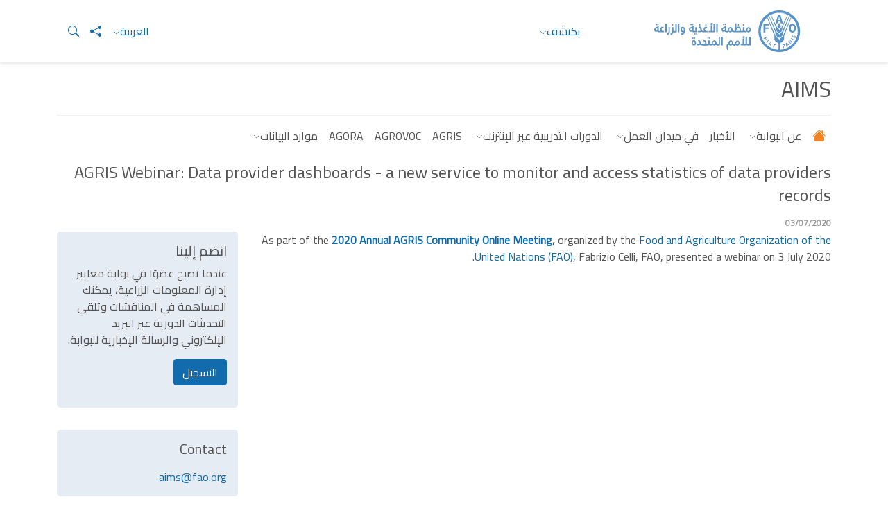

--- FILE ---
content_type: text/html; charset=UTF-8
request_url: https://aims.fao.org/ar/webinars/agris-webinar-data-provider-dashboards-new-service-monitor-and-access?overridden_route_name=entity.node.canonical&base_route_name=entity.node.canonical&page_manager_page=node_view&page_manager_page_variant=node_view-panels_variant-2&page_manager_page_variant_weight=0
body_size: 7826
content:
<!DOCTYPE html>
<html lang="ar" dir="rtl" prefix="og: https://ogp.me/ns#">
  <head>
    <meta charset="utf-8" />
<script async src="https://cse.google.com/cse.js?cx=05e884a1dbb990954"></script>
<script async src="https://www.googletagmanager.com/gtag/js?id=G-SE1QCJLV5G"></script>
<script>window.dataLayer = window.dataLayer || [];function gtag(){dataLayer.push(arguments)};gtag("js", new Date());gtag("set", "developer_id.dMDhkMT", true);gtag("config", "G-SE1QCJLV5G", {"groups":"default","page_placeholder":"PLACEHOLDER_page_location"});</script>
<link rel="canonical" href="https://aims.fao.org/ar/webinars/agris-webinar-data-provider-dashboards-new-service-monitor-and-access" />
<meta property="og:site_name" content="AIMS" />
<meta property="og:type" content="webinar" />
<meta property="og:url" content="http://aims.fao.org/ar/webinars/agris-webinar-data-provider-dashboards-new-service-monitor-and-access" />
<meta property="og:title" content="AGRIS Webinar: Data provider dashboards - a new service to monitor and access statistics of data providers records" />
<meta property="article:published_time" content="Thu, 07/09/2020 - 09:37" />
<meta property="article:modified_time" content="Mon, 09/07/2020 - 11:00" />
<meta name="twitter:card" content="summary_large_image" />
<meta name="twitter:title" content="AGRIS Webinar: Data provider dashboards - a new service to monitor and access statistics of data providers records" />
<meta name="Generator" content="Drupal 10 (https://www.drupal.org)" />
<meta name="MobileOptimized" content="width" />
<meta name="HandheldFriendly" content="true" />
<meta name="viewport" content="width=device-width, initial-scale=1.0" />
<script type="application/ld+json">{
    "@context": "https://schema.org",
    "@graph": [
        {
            "@type": "Article",
            "headline": "AGRIS Webinar: Data provider dashboards - a new service to monitor and access statistics of data providers records",
            "name": "AGRIS Webinar: Data provider dashboards - a new service to monitor and access statistics of data providers records",
            "datePublished": "Thu, 07/09/2020 - 09:37",
            "isAccessibleForFree": "True",
            "dateModified": "Mon, 09/07/2020 - 11:00",
            "author": {
                "@type": "Person",
                "name": "AGRIS Webinar: Data provider dashboards - a new service to monitor and access statistics of data providers records \u003E المؤلف"
            },
            "publisher": {
                "@type": "Organization",
                "@id": "Agrovoc",
                "name": "Agrovoc"
            }
        }
    ]
}</script>
<link rel="icon" href="/themes/custom/fao/favicon.ico" type="image/vnd.microsoft.icon" />
<link rel="alternate" hreflang="und" href="https://aims.fao.org/ar/webinars/agris-webinar-data-provider-dashboards-new-service-monitor-and-access" />

    <title>AGRIS Webinar: Data provider dashboards - a new service to monitor and access statistics of data providers records</title>
    <link rel="stylesheet" media="all" href="/sites/default/files/css/css_Rehj36v4e6_fMxIj-Hu0D0HiZ07bFe4WPmpDXRNbC0g.css?delta=0&amp;language=ar&amp;theme=fao&amp;include=eJxlyjsKwCAQBcALiXskeer6AXXF1SK3D6RJYTtMgtAu3NkkiAsyNo_tEHsddMl3skhu7JSxQqFLzMRCXphFKa4z0ewv9ox5fKtaOBp9dHMnD-UX3oo0vA" />
<link rel="stylesheet" media="all" href="/themes/custom/fao/bootstrap/5.0.2/css/bootstrap.min.css?t6sik1" />
<link rel="stylesheet" media="all" href="/themes/custom/fao/css/fao-theme.min.css?t6sik1" />
<link rel="stylesheet" media="all" href="/themes/custom/fao/css/international-year.css?t6sik1" />
<link rel="stylesheet" media="all" href="/themes/custom/fao/css/stories.min.css?t6sik1" />
<link rel="stylesheet" media="all" href="/themes/custom/fao/css/wfd.min.css?t6sik1" />
<link rel="stylesheet" media="all" href="//cdn.jsdelivr.net/npm/swiper@8/swiper-bundle.min.css" />
<link rel="stylesheet" media="all" href="/sites/default/files/css/css_wH4xgv_XpfT-RTFRF3NMcAtH0abGJkUOSfytfd7pHms.css?delta=7&amp;language=ar&amp;theme=fao&amp;include=eJxlyjsKwCAQBcALiXskeer6AXXF1SK3D6RJYTtMgtAu3NkkiAsyNo_tEHsddMl3skhu7JSxQqFLzMRCXphFKa4z0ewv9ox5fKtaOBp9dHMnD-UX3oo0vA" />
<link rel="stylesheet" media="all" href="/themes/custom/fao/css/fao-home.min.css?t6sik1" />

    
    <!-- Google Tag Manager -->
    <!-- Google Tag Manager Source Identification start -->
    <script>
      window.dataLayer = window.dataLayer || [];
      window.dataLayer.push({
        'event': 'pageType',
        'cmsType': 'Drupal'
      });
    </script>
    <!-- Google Tag Manager Source Identification end -->
    <!-- Google Tag Manager -->
    <script>(function(w,d,s,l,i){w[l]=w[l]||[];w[l].push({'gtm.start':
          new Date().getTime(),event:'gtm.js'});var f=d.getElementsByTagName(s)[0],
        j=d.createElement(s),dl=l!='dataLayer'?'&l='+l:'';j.async=true;j.src=
        'https://www.googletagmanager.com/gtm.js?id='+i+dl;f.parentNode.insertBefore(j,f);
      })(window,document,'script','dataLayer','GTM-NHPTQQS');</script>
    <!-- End Google Tag Manager -->
  </head>
  <body class="path-node page-node-type-webinar">
    <!-- Google Tag Manager (noscript) -->
    <noscript><iframe src=https://www.googletagmanager.com/ns.html?id=GTM-NHPTQQS
                      height="0" width="0" style="display:none;visibility:hidden"></iframe></noscript>
    <!-- End Google Tag Manager (noscript) -->
    <a href="#main-content" class="visually-hidden focusable skip-link">
      تجاوز إلى المحتوى الرئيسي
    </a>
    
      <div class="dialog-off-canvas-main-canvas" data-off-canvas-main-canvas>
    <header class="fao-header subsite-header">
  <div class="container">
    <div class="row">
      <div class="header-wrapper col-12">
        <div class="fao-header-left">
          <a href="https://www.fao.org/home/ar">
            <img src="https://www.fao.org/images/corporatelibraries/fao-logo/fao-logo-archive/fao-logo-blue-2lines-ar.svg" alt="منظمة الأغذية والزراعة للأمم الم" title="منظمة الأغذية والزراعة للأمم الم" class="header-fao-logo">
          </a>
        </div>
        <div class="fao-header-right">
          <div class="dropdown discover-dropdown">
            <button class="btn btn-secondary dropdown-toggle" type="button" id="dropdownDiscoverMenu" data-bs-toggle="dropdown"
                    aria-haspopup="true" aria-expanded="false">يكتشف</button>
            <div class="dropdown-menu" aria-labelledby="dropdownDiscoverMenu">
                              <a class="dropdown-item" href="https://www.fao.org/about/ar/">عن المنظمة</a>
                              <a class="dropdown-item" href="https://www.fao.org/news/ar/">الأخبار</a>
                              <a class="dropdown-item" href="https://www.fao.org/news/video-at-fao/ar/">الوسائط الإعلامية المتعددة</a>
                              <a class="dropdown-item" href="https://www.fao.org/themes/ar/">الموضوعات الرئيسية</a>
                              <a class="dropdown-item" href="https://www.fao.org/statistics/ar/">الإحصائيات</a>
                              <a class="dropdown-item" href="https://www.fao.org/countryprofiles/ar/">الأعضاء</a>
                              <a class="dropdown-item" href="https://www.fao.org/publications/ar/">المطبوعات</a>
                          </div>
          </div>
          <div class="dropdown language-switch">
            <button class="btn btn-secondary dropdown-toggle" type="button" id="dropdownLanguageMenu" data-bs-toggle="dropdown"
                    aria-haspopup="true" aria-expanded="false">العربية</button>
          <div  class="language-switcher-language-url dropdown-menu" aria-labelledby="dropdownLanguageMenu"><a href="/zh/webinars/agris-webinar-data-provider-dashboards-new-service-monitor-and-access?base_route_name=entity.node.canonical&amp;overridden_route_name=entity.node.canonical&amp;page_manager_page=node_view&amp;page_manager_page_variant=node_view-panels_variant-2&amp;page_manager_page_variant_weight=0" class="language-link dropdown-item" hreflang="zh-hans" data-drupal-link-query="{&quot;base_route_name&quot;:&quot;entity.node.canonical&quot;,&quot;overridden_route_name&quot;:&quot;entity.node.canonical&quot;,&quot;page_manager_page&quot;:&quot;node_view&quot;,&quot;page_manager_page_variant&quot;:&quot;node_view-panels_variant-2&quot;,&quot;page_manager_page_variant_weight&quot;:&quot;0&quot;}" data-drupal-link-system-path="node/123758">中文</a><a href="/webinars/agris-webinar-data-provider-dashboards-new-service-monitor-and-access?base_route_name=entity.node.canonical&amp;overridden_route_name=entity.node.canonical&amp;page_manager_page=node_view&amp;page_manager_page_variant=node_view-panels_variant-2&amp;page_manager_page_variant_weight=0" class="language-link dropdown-item" hreflang="en" data-drupal-link-query="{&quot;base_route_name&quot;:&quot;entity.node.canonical&quot;,&quot;overridden_route_name&quot;:&quot;entity.node.canonical&quot;,&quot;page_manager_page&quot;:&quot;node_view&quot;,&quot;page_manager_page_variant&quot;:&quot;node_view-panels_variant-2&quot;,&quot;page_manager_page_variant_weight&quot;:&quot;0&quot;}" data-drupal-link-system-path="node/123758">English</a><a href="/fr/webinars/agris-webinar-data-provider-dashboards-new-service-monitor-and-access?base_route_name=entity.node.canonical&amp;overridden_route_name=entity.node.canonical&amp;page_manager_page=node_view&amp;page_manager_page_variant=node_view-panels_variant-2&amp;page_manager_page_variant_weight=0" class="language-link dropdown-item" hreflang="fr" data-drupal-link-query="{&quot;base_route_name&quot;:&quot;entity.node.canonical&quot;,&quot;overridden_route_name&quot;:&quot;entity.node.canonical&quot;,&quot;page_manager_page&quot;:&quot;node_view&quot;,&quot;page_manager_page_variant&quot;:&quot;node_view-panels_variant-2&quot;,&quot;page_manager_page_variant_weight&quot;:&quot;0&quot;}" data-drupal-link-system-path="node/123758">Français</a><a href="/ru/webinars/agris-webinar-data-provider-dashboards-new-service-monitor-and-access?base_route_name=entity.node.canonical&amp;overridden_route_name=entity.node.canonical&amp;page_manager_page=node_view&amp;page_manager_page_variant=node_view-panels_variant-2&amp;page_manager_page_variant_weight=0" class="language-link dropdown-item" hreflang="ru" data-drupal-link-query="{&quot;base_route_name&quot;:&quot;entity.node.canonical&quot;,&quot;overridden_route_name&quot;:&quot;entity.node.canonical&quot;,&quot;page_manager_page&quot;:&quot;node_view&quot;,&quot;page_manager_page_variant&quot;:&quot;node_view-panels_variant-2&quot;,&quot;page_manager_page_variant_weight&quot;:&quot;0&quot;}" data-drupal-link-system-path="node/123758">Русский</a><a href="/es/webinars/agris-webinar-data-provider-dashboards-new-service-monitor-and-access?base_route_name=entity.node.canonical&amp;overridden_route_name=entity.node.canonical&amp;page_manager_page=node_view&amp;page_manager_page_variant=node_view-panels_variant-2&amp;page_manager_page_variant_weight=0" class="language-link dropdown-item" hreflang="es" data-drupal-link-query="{&quot;base_route_name&quot;:&quot;entity.node.canonical&quot;,&quot;overridden_route_name&quot;:&quot;entity.node.canonical&quot;,&quot;page_manager_page&quot;:&quot;node_view&quot;,&quot;page_manager_page_variant&quot;:&quot;node_view-panels_variant-2&quot;,&quot;page_manager_page_variant_weight&quot;:&quot;0&quot;}" data-drupal-link-system-path="node/123758">Español</a></div>

          </div>

          <div class="header-icons">
            <a href="#!" type="button" data-bs-toggle="modal" data-bs-target="#shareModal" aria-label="Share">
              <i class="bi bi-share-fill"></i>
            </a>
            <a data-bs-toggle="collapse" href="#collapseExample" role="button" aria-expanded="false" aria-controls="collapseExample"
               aria-label="Search">
              <i class="bi bi-search"></i>
            </a>
          </div>
        </div>
      </div>
    </div>
    <div class="row">
      <div class="col-12">
        <form class="collapse" id="collapseExample" action="">
          <div class="input-group my-3">
            <input type="text" class="form-control" placeholder="Search" aria-label="Search" name="search">
            <div class="input-group-append">
              <button type="submit" class="btn btn-primary btn-icon">
                <i class="bi bi-search"></i>
              </button>
            </div>
          </div>
        </form>
      </div>
    </div>
  </div>
</header>
<div class="subheader">
  <div class="container">
    <div class="row">
      <div class="col-12">
        <h1 class="page-title">AIMS</h1>
          
<nav  id="block-fao-mainnavigation" class="navbar-subsite navbar navbar-expand-lg navbar-light bg-white">
  <button class="navbar-toggler" type="button" data-bs-toggle="collapse" data-bs-target="#navbarSupportedContent"
          aria-controls="navbarSupportedContent" aria-expanded="false" aria-label="Toggle navigation">
    <span class="navbar-toggler-icon"></span>
  </button>
  <div class="collapse navbar-collapse" id="navbarSupportedContent">
          
        <ul class="navbar-nav me-auto">
  <li class="nav-item">
    <a class="nav-link" href="https://aims.fao.org/ar">
      <i class="bi bi-house-fill"></i>
    </a>
  </li>
                  <li class="nav-item menu-item--expanded dropdown">
                          <a href="/ar/about" class="nav-link dropdown-toggle nav-link--ar-about" data-bs-toggle="dropdown" aria-expanded="false" aria-haspopup="true" data-drupal-link-system-path="node/196">عن البوابة</a>
                    <ul class="dropdown-menu">
                    <li>
                          <a href="/ar/about" class="nav-link--ar-about dropdown-item" data-drupal-link-system-path="node/196">Overview</a>
              </li>
                <li>
                          <a href="/ar/community" class="nav-link--ar-community dropdown-item" data-drupal-link-system-path="community">المجتمع</a>
              </li>
                <li>
                          <a href="/ar/terms-of-use" class="nav-link--ar-terms-of-use dropdown-item" data-drupal-link-system-path="node/198">إخلاء المسؤولية</a>
              </li>
      </ul>
    
              </li>
                <li class="nav-item">
                          <a href="/ar/news" class="nav-link nav-link--ar-news" data-drupal-link-system-path="news">الأخبار</a>
              </li>
                <li class="nav-item menu-item--expanded dropdown">
                          <a href="/ar/in-action" class="nav-link dropdown-toggle nav-link--ar-in-action" data-bs-toggle="dropdown" aria-expanded="false" aria-haspopup="true" data-drupal-link-system-path="node/199">في ميدان العمل</a>
                    <ul class="dropdown-menu">
                    <li>
                          <a href="/ar/in-action" class="nav-link--ar-in-action dropdown-item" data-drupal-link-system-path="node/199">Overview</a>
              </li>
                <li>
                          <a href="/ar/newsletter" class="nav-link--ar-newsletter dropdown-item" data-drupal-link-system-path="node/213">النشرة الإخبارية</a>
              </li>
                <li>
                          <a href="/ar/interviews" class="nav-link--ar-interviews dropdown-item" data-drupal-link-system-path="interviews">المقابلات</a>
              </li>
                <li>
                          <a href="/ar/publications" class="nav-link--ar-publications dropdown-item" data-drupal-link-system-path="publications">المطبوعات</a>
              </li>
                <li>
                          <a href="/ar/webinars" class="nav-link--ar-webinars dropdown-item" data-drupal-link-system-path="webinars">الندوات عبر الإنترنت</a>
              </li>
      </ul>
    
              </li>
                <li class="nav-item menu-item--expanded dropdown">
                          <a href="/ar/online-courses" class="nav-link dropdown-toggle nav-link--ar-online-courses" data-bs-toggle="dropdown" aria-expanded="false" aria-haspopup="true" data-drupal-link-system-path="node/200">الدورات التدريبية عبر الإنترنت</a>
                    <ul class="dropdown-menu">
                    <li>
                          <a href="/ar/online-courses" class="nav-link--ar-online-courses dropdown-item" data-drupal-link-system-path="node/200">Overview</a>
              </li>
                <li>
                          <a href="/ar/moocs-asira" class="nav-link--ar-moocs-asira dropdown-item" data-drupal-link-system-path="node/201">دورة إلكترونية حول الوصول إلى مصادر المعلومات العلمية في مجال الزراعة (ASIRA) في البلدان ذات الدخل المنخفض</a>
              </li>
                <li>
                          <a href="/ar/moocs-agora" class="nav-link--ar-moocs-agora dropdown-item" data-drupal-link-system-path="node/202">دورة AGORA الإلكترونية: أساسيات الوعي المعلوماتي والوصول إلى البحوث الزراعية العالمية على الإنترنت</a>
              </li>
                <li>
                          <a href="/ar/moocs-ODM" class="nav-link--ar-moocs-odm dropdown-item" data-drupal-link-system-path="node/203">الدورة الإلكترونية بشأن إدارة البيانات المفتوحة للزراعة والتغذية</a>
              </li>
                <li>
                          <a href="/ar/moocs-FDM" class="nav-link--ar-moocs-fdm dropdown-item" data-drupal-link-system-path="node/205"> إدارة بيانات المزارع والمشاركة بها وخدماتها من أجل التنمية الزراعية</a>
              </li>
                <li>
                          <a href="/ar/moocs-R4L" class="nav-link--ar-moocs-r4l dropdown-item" data-drupal-link-system-path="node/206">الدورة الإلكترونية المفتوحة الواسعة النطاق لـResearch4Life </a>
              </li>
      </ul>
    
              </li>
                <li class="nav-item">
                          <a href="/ar/agris" class="nav-link nav-link--ar-agris" data-drupal-link-system-path="node/207"> AGRIS</a>
              </li>
                <li class="nav-item">
                          <a href="/ar/agrovoc" class="nav-link nav-link--ar-agrovoc" data-drupal-link-system-path="node/208"> AGROVOC</a>
              </li>
                <li class="nav-item">
                          <a href="/ar/agora" class="nav-link nav-link--ar-agora" data-drupal-link-system-path="node/209"> AGORA</a>
              </li>
                <li class="nav-item menu-item--expanded dropdown">
                          <a href="/ar/data-resources" class="nav-link dropdown-toggle nav-link--ar-data-resources" data-bs-toggle="dropdown" aria-expanded="false" aria-haspopup="true" data-drupal-link-system-path="node/210">موارد البيانات</a>
                    <ul class="dropdown-menu">
                    <li>
                          <a href="/ar/data-resources" class="nav-link--ar-data-resources dropdown-item" data-drupal-link-system-path="node/210">Overview</a>
              </li>
      </ul>
    
              </li>
      </ul>
    


      </div>
</nav>




      </div>
    </div>
  </div>
</div>
<main>
  <div class="container">
    <div class="row">
      <div class="col-md-12">
        
      </div>
        <div data-drupal-messages-fallback class="hidden"></div>  <article class="detail-article">

  <div class="block-region-header"><div>
  
  <h1 class="detail-title mt-2 mb-3">
      AGRIS Webinar: Data provider dashboards - a new service to monitor and access statistics of data providers records

  </h1>
  


  <h6 class="date mb-1">
    03/07/2020
      </h6>

  
</div>

</div>

  <div class="row">
      <div class="col-lg-9">
      <div class="block-region-content"><div class="detail__body mb-4">
    <div class="article-detail__body">
  
  <div class="text-container">
      <p>As part of the&nbsp;<strong><a href="https://aims.fao.org/2020-annual-agris-community-online-meeting" target="_blank">2020 Annual AGRIS Community O</a><a href="https://aims.fao.org/2020-annual-agris-community-online-meeting" target="_blank">nline Meeting</a>,&nbsp;</strong>organized by the&nbsp;<a href="http://www.fao.org/" target="_blank">Food and Agriculture Organization of the United Nations (FAO)</a>,&nbsp;Fabrizio Celli, FAO, presented a webinar on 3 July 2020.&nbsp;</p>
<p><iframe frameborder="0" height="315" src="https://www.youtube.com/embed/4n46mGnnVLg" width="560"></iframe></p>
<p>The webinar focused on<strong> 'Data provider dashboards: a new service to monitor and access statistics of data providers records.'&nbsp;</strong>In 2020, one of the AGRIS goals is to provide new services to data providers. After publishing their metadata in AGRIS, data providers must be able to access statistics on the usage of their metadata. In this way, they can see the results of their work, creating reports and disseminating statistics about their records. This webinar&nbsp;<span>introduces data provider dashboards, private areas on AGRIS including interactive reports and statistics about the number of visits to data providers' records (statistics tracked by Google Analytics).</span></p>

  </div>

</div>



      <div class="d-list d-list-publication">
      <div class="d-list-visual ratio ratio-3x2">
      <img src="https://assets.aims.fao.org/public/styles/card/public/Fabrizio_0.png?itok=L82yaAjc" alt="Fabrizio Celli">
    </div>
    <div class="d-list-content">
    <h5 class="title-link">Fabrizio Celli</h5>
    
          <div class="d-list-description">
        Fabrizio Celli received the MSc in Computer Science and Engineering from the University of Rome "Roma Tre" in 2009. He also received the BSc in Psychology from the University of Rome "La Sapienza" in 2015. Currently working for the Food and Agriculture Organization of the United Nations (FAO), he has 11 years of experience as a software engineer. His major skills are web application development, search engines, linked open data, big data, machine learning, and IT security. He has interests in Neuroscience and Theoretical Physics.
      </div>
    
      </div>
</div>


</div>



</div>
    </div>
    <div class="col-lg-3">
      <div class="block-region-sidebar">
<div class="card text-color-default bg-primary-light">
  
  

  <div class="card-body">

          <h2 class="h5">  انضم إلينا
</h2>
    
      <div class="text-container">
  <p>عندما تصبح عضوًا في بوابة معايير إدارة المعلومات الزراعية، يمكنك المساهمة في المناقشات وتلقي التحديثات الدورية عبر البريد الإلكتروني والرسالة الإخبارية للبوابة.</p>
<p><a class="btn btn-primary" href="/ar/user/register">التسجيل</a></p>

  </div>

    

  </div>

</div>
<div class="card text-color-default bg-primary-light">
  <div class="card-body">
    
          <h2 class="h5 mb-3">Contact</h2>
        
          
              <a href="/cdn-cgi/l/email-protection#b2d3dbdfc1f2d4d3dd9cddc0d5"><span class="__cf_email__" data-cfemail="abcac2c6d8ebcdcac485c4d9cc">[email&#160;protected]</span></a>
            


      </div>
</div>
</div>
    </div>
    </div>

  
</article>



          </div>
  </div>
</main>
<footer class="footer">
  <div class="container">
    <div class="row">
      <div id="WeChatModal" class="modal fade" tabindex="-1" data-keyboard="true" aria-hidden="true" role="dialog">
        <div class="modal-dialog modal-dialog-centered">
          <div class="modal-content">
            <div class="modal-header">
              <h5 class="modal-title">
                WeChat
              </h5>
              <button type="button" class="btn-close" data-bs-dismiss="modal" aria-label="Close"></button>
            </div>
            <div class="modal-body text-center"><img src="https://www.fao.org/images/corporatelibraries/social-icons/wechat_qr.jpg" alt=""></div>
          </div>
        </div>
      </div>
      <div class="footer-logo col-md-7">
        <a href="https://www.fao.org/home/ar">
          <img src="https://www.fao.org/images/corporatelibraries/fao-logo/fao-80/fao80_logo-blue_v1.svg?sfvrsn=6f47c671_1" alt="منظمة الأغذية والزراعة للأمم الم" title="منظمة الأغذية والزراعة للأمم الم">
        </a>
      </div>
      <div class="footer-social col-md-5">
        <h6 class="title-category">Follow us on</h6>
        <ul class="list-inline social-icons">
                      <li class="list-inline-item">
                              <a href="https://bsky.app/profile/fao.org" title="Bluesky" target="_blank">
                                  <img src="https://www.fao.org/images/corporatelibraries/social-icons/bluesky.svg?sfvrsn=91618a92_1" alt="icon-Bluesky" title="social-icon-Bluesky">
              </a>
            </li>
                      <li class="list-inline-item">
                              <a href="https://www.facebook.com/pages/Food-and-Agriculture-Organization-of-the-United-Nations-FAO/46370758585?ref=mf" title="facebook" target="_blank">
                                  <img src="https://www.fao.org/images/corporatelibraries/social-icons/social-icon-facebook.svg" alt="icon-facebook" title="social-icon-facebook">
              </a>
            </li>
                      <li class="list-inline-item">
                              <a href="https://instagram.com/fao" title="instagram" target="_blank">
                                  <img src="https://www.fao.org/images/corporatelibraries/social-icons/social-icon-instagram.svg" alt="icon-instagram" title="social-icon-instagram">
              </a>
            </li>
                      <li class="list-inline-item">
                              <a href="http://www.linkedin.com/company/fao" title="linkedin" target="_blank">
                                  <img src="https://www.fao.org/images/corporatelibraries/social-icons/social-icon-linkedin.svg" alt="icon-linkedin" title="social-icon-linkedin">
              </a>
            </li>
                      <li class="list-inline-item">
                              <a href="https://soundcloud.com/unfao" title="soundcloud" target="_blank">
                                  <img src="https://www.fao.org/images/corporatelibraries/social-icons/social-icon-soundcloud.svg" alt="icon-soundcloud" title="social-icon-soundcloud">
              </a>
            </li>
                      <li class="list-inline-item">
                              <a href="https://www.tiktok.com/@fao" title="tiktok" target="_blank">
                                  <img src="https://www.fao.org/images/corporatelibraries/social-icons/social-icon-tiktok.svg" alt="icon-tiktok" title="social-icon-tiktok">
              </a>
            </li>
                      <li class="list-inline-item">
                              <a href="https://www.toutiao.com/c/user/token/MS4wLjABAAAAddfBLLYL2GZzXAetR_paFVV1-M4fdAWpUxiROxuOpl7pDGuXLCGfYg_VOogU135J/" title="tuotiao" target="_blank">
                                  <img src="https://www.fao.org/images/corporatelibraries/social-icons/social-icon-tuotiao.svg" alt="icon-tuotiao" title="social-icon-tuotiao">
              </a>
            </li>
                      <li class="list-inline-item">
                            <a href="#" title="wechat" target="_blank" data-bs-target="#WeChatModal" data-bs-toggle="modal">
                                <img src="https://www.fao.org/images/corporatelibraries/social-icons/social-icon-wechat.svg" alt="icon-wechat" title="social-icon-wechat">
              </a>
            </li>
                      <li class="list-inline-item">
                              <a href="http://www.weibo.com/unfao?from=myfollow_all" title="weibo" target="_blank">
                                  <img src="https://www.fao.org/images/corporatelibraries/social-icons/social-icon-weibo.svg" alt="icon-weibo" title="social-icon-weibo">
              </a>
            </li>
                      <li class="list-inline-item">
                              <a href="https://bit.ly/3NjAfbW" title="whatsapp" target="_blank">
                                  <img src="https://www.fao.org/images/corporatelibraries/social-icons/whatsapp-icon.svg" alt="icon-whatsapp" title="social-icon-whatsapp">
              </a>
            </li>
                      <li class="list-inline-item">
                              <a href="https://twitter.com/FAO" title="twitter" target="_blank">
                                  <img src="https://www.fao.org/images/corporatelibraries/social-icons/social-icon-twitter.svg" alt="icon-twitter" title="social-icon-twitter">
              </a>
            </li>
                      <li class="list-inline-item">
                              <a href="https://www.youtube.com/user/FAOoftheUN" title="youtube" target="_blank">
                                  <img src="https://www.fao.org/images/corporatelibraries/social-icons/social-icon-youtube.svg" alt="icon-youtube" title="social-icon-youtube">
              </a>
            </li>
                  </ul>
      </div>
    </div>
    <div class="row">
      <div class="footer-links col-md-7">
        <div class="footer-links-top">
          <div class="">
            <a href="https://www.fao.org/about/org-chart/ar/">خريطة الهيكل التنظيمي</a>
          </div>
          <div class="btn-group dropup">
            <button type="button" class="btn btn-secondary dropdown-toggle" data-bs-toggle="dropdown" aria-haspopup="true"
                    aria-expanded="false">مكاتب حول العالم</button>
            <div class="dropdown-menu">
                              <a class="dropdown-item" href="https://www.fao.org/africa/ar/">المكتب الاقليمى لأفريقيا</a>
                              <a class="dropdown-item" href="https://www.fao.org/asiapacific/ar/">المكتب الإقليمي لآسيا والمحيط الهادي</a>
                              <a class="dropdown-item" href="https://www.fao.org/europe/ar/">المكتب الإقليمي لأوروبا وآسيا الوسطى</a>
                              <a class="dropdown-item" href="https://www.fao.org/americas/ar/">المكتب الإقليمي لأمريكا اللاتينية والبحر الكاريبي</a>
                              <a class="dropdown-item" href="https://www.fao.org/neareast/ar/">المكتب الإقليمي للشرق الأدنى وشمال أفريقيا</a>
                              <a class="dropdown-item" href="https://www.fao.org/about/who-we-are/worldwide-offices/ar/#c207632">المكاتب الإقليمية الفرعية</a>
                          </div>
          </div>
        </div>
        <div class="footer-links-bottom">
          <ul class="list-inline">
                          <li class="list-inline-item">
                <a href="http://fao.org/employment/home/ar/" target="_top">الوظائف</a>
              </li>
                          <li class="list-inline-item">
                <a href="http://fao.org/contact-us/ar/" target="_top">للإتصال بنا</a>
              </li>
                          <li class="list-inline-item">
                <a href="http://fao.org/contact-us/terms/ar/" target="_top">القواعد والشروط</a>
              </li>
                          <li class="list-inline-item">
                <a href="https://www.fao.org/transparency/en" target="_top">الشفافية والمساءلة</a>
              </li>
                          <li class="list-inline-item">
                <a href="http://fao.org/contact-us/data-protection-and-privacy/ar/" target="_top">إشعار بشأن حماية البيانات والخصوصية</a>
              </li>
                          <li class="list-inline-item">
                <a href="http://fao.org/contact-us/scam-alert/ar/" target="_top">التحذير من رسائل تحايلية</a>
              </li>
                          <li class="list-inline-item">
                <a href="https://www.fao.org/audit-and-investigations/about/ar" target="_top">الإبلاغ عن سوء السلوك</a>
              </li>
                      </ul>
        </div>
      </div>
      <div class="footer-download col-md-5">
                <a class="copyright" href="/contact-us/terms/en/">© FAO&nbsp;2026</a>
      </div>
    </div>
  </div>
</footer>

  </div>

    
    <script data-cfasync="false" src="/cdn-cgi/scripts/5c5dd728/cloudflare-static/email-decode.min.js"></script><script type="application/json" data-drupal-selector="drupal-settings-json">{"path":{"baseUrl":"\/","pathPrefix":"ar\/","currentPath":"node\/123758","currentPathIsAdmin":false,"isFront":false,"currentLanguage":"ar","currentQuery":{"base_route_name":"entity.node.canonical","overridden_route_name":"entity.node.canonical","page_manager_page":"node_view","page_manager_page_variant":"node_view-panels_variant-2","page_manager_page_variant_weight":"0"}},"pluralDelimiter":"\u0003","suppressDeprecationErrors":true,"google_analytics":{"account":"G-SE1QCJLV5G","trackOutbound":true,"trackMailto":true,"trackTel":true,"trackDownload":true,"trackDownloadExtensions":"7z|aac|arc|arj|asf|asx|avi|bin|csv|doc(x|m)?|dot(x|m)?|exe|flv|gif|gz|gzip|hqx|jar|jpe?g|js|mp(2|3|4|e?g)|mov(ie)?|msi|msp|pdf|phps|png|ppt(x|m)?|pot(x|m)?|pps(x|m)?|ppam|sld(x|m)?|thmx|qtm?|ra(m|r)?|sea|sit|tar|tgz|torrent|txt|wav|wma|wmv|wpd|xls(x|m|b)?|xlt(x|m)|xlam|xml|z|zip"},"user":{"uid":0,"permissionsHash":"044387478ac612254561b6d8679a8a6aee0ab1e6166b07d94dab42f87429e034"}}</script>
<script src="/sites/default/files/js/js_VLIr1EWPUGvihzoZao3riuhaTbc5NfxnEytVQ6DT17Q.js?scope=footer&amp;delta=0&amp;language=ar&amp;theme=fao&amp;include=eJxLS8zXL8lIzU3VSc_PT89JjU_MS8ypLMlMLtZHFwAAcSARHA"></script>
<script src="//cdn.jsdelivr.net/npm/swiper@8/swiper-bundle.min.js"></script>
<script src="/sites/default/files/js/js_yl8Rgbo29taSzCtnmGSjqX8pAu0zPXXTos2N5PObnWc.js?scope=footer&amp;delta=2&amp;language=ar&amp;theme=fao&amp;include=eJxLS8zXL8lIzU3VSc_PT89JjU_MS8ypLMlMLtZHFwAAcSARHA"></script>

  </body>
</html>


--- FILE ---
content_type: text/css
request_url: https://aims.fao.org/sites/default/files/css/css_Rehj36v4e6_fMxIj-Hu0D0HiZ07bFe4WPmpDXRNbC0g.css?delta=0&language=ar&theme=fao&include=eJxlyjsKwCAQBcALiXskeer6AXXF1SK3D6RJYTtMgtAu3NkkiAsyNo_tEHsddMl3skhu7JSxQqFLzMRCXphFKa4z0ewv9ox5fKtaOBp9dHMnD-UX3oo0vA
body_size: 1589
content:
/* @license GPL-2.0-or-later https://www.drupal.org/licensing/faq */
.text-align-left{text-align:left;}.text-align-right{text-align:right;}.text-align-center{text-align:center;}.text-align-justify{text-align:justify;}.align-left{float:left;}.align-right{float:right;}.align-center{display:block;margin-right:auto;margin-left:auto;}
.fieldgroup{padding:0;border-width:0;}
.container-inline div,.container-inline label{display:inline-block;}.container-inline .details-wrapper{display:block;}.container-inline .hidden{display:none;}
.clearfix::after{display:table;clear:both;content:"";}
.js details:not([open]) .details-wrapper{display:none;}
.hidden{display:none;}.visually-hidden{position:absolute !important;overflow:hidden;clip:rect(1px,1px,1px,1px);width:1px;height:1px;word-wrap:normal;}.visually-hidden.focusable:active,.visually-hidden.focusable:focus-within{position:static !important;overflow:visible;clip:auto;width:auto;height:auto;}.invisible{visibility:hidden;}
.item-list__comma-list,.item-list__comma-list li{display:inline;}.item-list__comma-list{margin:0;padding:0;}.item-list__comma-list li::after{content:", ";}.item-list__comma-list li:last-child::after{content:"";}
.js .js-hide{display:none;}.js-show{display:none;}.js .js-show{display:block;}@media (scripting:enabled){.js-hide.js-hide{display:none;}.js-show{display:block;}}
.nowrap{white-space:nowrap;}
.position-container{position:relative;}
.reset-appearance{margin:0;padding:0;border:0 none;background:transparent;line-height:inherit;-webkit-appearance:none;appearance:none;}
.resize-none{resize:none;}.resize-vertical{min-height:2em;resize:vertical;}.resize-horizontal{max-width:100%;resize:horizontal;}.resize-both{max-width:100%;min-height:2em;resize:both;}
.system-status-counter__status-icon{display:inline-block;width:25px;height:25px;vertical-align:middle;}.system-status-counter__status-icon::before{display:block;width:100%;height:100%;content:"";background-repeat:no-repeat;background-position:center 2px;background-size:16px;}.system-status-counter__status-icon--error::before{background-image:url(/core/misc/icons/e32700/error.svg);}.system-status-counter__status-icon--warning::before{background-image:url(/core/misc/icons/e29700/warning.svg);}.system-status-counter__status-icon--checked::before{background-image:url(/core/misc/icons/73b355/check.svg);}
.system-status-report-counters__item{width:100%;margin-bottom:0.5em;padding:0.5em 0;text-align:center;white-space:nowrap;background-color:rgba(0,0,0,0.063);}@media screen and (min-width:60em){.system-status-report-counters{display:flex;flex-wrap:wrap;justify-content:space-between;}.system-status-report-counters__item--half-width{width:49%;}.system-status-report-counters__item--third-width{width:33%;}}
.system-status-general-info__item{margin-top:1em;padding:0 1em 1em;border:1px solid #ccc;}.system-status-general-info__item-title{border-bottom:1px solid #ccc;}
.tablesort{display:inline-block;width:16px;height:16px;background-size:100%;}.tablesort--asc{background-image:url(/core/misc/icons/787878/twistie-down.svg);}.tablesort--desc{background-image:url(/core/misc/icons/787878/twistie-up.svg);}
#block-fao-local-tasks{position:fixed;bottom:30px;right:30px;z-index:100;}#block-fao-local-tasks ul{min-width:150px;text-align:center;display:flex;flex-direction:column;margin:0;padding:0;list-style:none;border-radius:5px;overflow:hidden;background-color:#e5ecf4;box-shadow:0 .5rem 1rem rgba(0,0,0,.15);}#block-fao-local-tasks ul li{border-bottom:1px solid #116aab;}#block-fao-local-tasks ul li:last-child{border-bottom:0;}#block-fao-local-tasks ul li a{display:block;padding:10px;transition:all 300ms ease-in-out;text-decoration:none;}#block-fao-local-tasks ul li:hover a{background-color:#116aab;color:#f0f0f0;}
.gsc-control-cse .gsc-table-result{font-family:"Open Sans" !important;}.cse .gsc-control-cse,.gsc-control-cse{padding:0 !important;}.gsc-input{width:100%;}.gs-web-image-box,.gs-promotion-image-box{margin-right:10px !important;}.gsc-control-cse,.gsc-control-cse .gsc-table-result{width:100%;font-family:"Open Sans" !important;font-size :1.2rem !important;}.gsc-control-cse .gs-spelling,.gsc-control-cse .gs-result .gs-title,.gsc-control-cse .gs-result .gs-title *{font-size :1.2rem !important;}.gsc-input{box-shadow:none;padding:5px;}.gsc-input input{background:none !important;}.gsc-input-box{height:auto !important;}td.gsc-search-button{width:auto !important;}.cse .gsc-search-button-v2,.gsc-search-button-v2{position:relative;border:none !important;}.cse .gsc-search-button-v2 svg,.gsc-search-button-v2 svg{width:20px;height:20px;}a.gcsc-branding-clickable{display:inline-flex;}.gsc-results .gsc-cursor-box{margin:10px !important;text-align:center !important;}.gsc-results .gsc-cursor-box .gsc-cursor-page{position:relative;float:left;padding:6px 8px;margin-left:-1px;line-height:1.4;text-decoration:none;background-color:#D6D6D6 !important;border:1px solid transparent !important;transition:all 300ms linear;}.gsc-results .gsc-cursor-box .gsc-cursor-page:hover{text-decoration:none !important;}.gsc-results .gsc-cursor-box .gsc-cursor-page:hover,.gsc-results .gsc-cursor-box .gsc-cursor-page.gsc-cursor-current-page{background:#003b43 !important;color:#ffffff !important;}.gsc-results .gsc-cursor{display:inline-block !important;}.gcsc-more-maybe-branding-root{clear:both;margin:20px 0;}.search-wrapper .search{width:220px;}.search-wrapper .search input.gsc-input,.search-wrapper .search .gsc-input-box,.search-wrapper .search .gsc-input-box-hover,.search-wrapper .search .gsc-input-box-focus{padding:0;border:0;}.search-wrapper .search .gsc-search-button{margin:0;}.search-wrapper .search table.gsc-search-box td.gsc-input{padding:0;}.search-wrapper .search .gsib_a{padding-top:4px !important;}.search-wrapper .search .gscb_a{position:relative;top:1px;}.search-wrapper .search .cse .gsc-search-button-v2,.search-wrapper .search .gsc-search-button-v2{padding:8px 15px 7px;color:#0d6cac !important;background:#ffffff !important;border-radius:0;}.search-wrapper .search .cse .gsc-search-button-v2 svg,.search-wrapper .search .gsc-search-button-v2 svg{width:16px;height:16px;fill:#0d6cac !important;}.search-wrapper .search .gsc-input-box input{color:#003b43;font-size:1.4rem;}
.paragraph--unpublished{background-color:#fff4f4;}


--- FILE ---
content_type: text/css
request_url: https://aims.fao.org/themes/custom/fao/css/fao-theme.min.css?t6sik1
body_size: 18420
content:
@import url("https://fonts.googleapis.com/css2?family=Montserrat:wght@100;200;300;400;500;600;700;800;900&display=swap");@import url("https://fonts.googleapis.com/css2?family=Merriweather:wght@300;400;700&display=swap");@import url("https://fonts.googleapis.com/css2?family=Open+Sans:wght@300;400;500;600;700;800&display=swap");@import url("https://cdn.jsdelivr.net/npm/bootstrap-icons@1.13.1/font/bootstrap-icons.min.css");@import url("https://fonts.googleapis.com/css2?family=Cairo&display=swap");@import url("https://fonts.googleapis.com/css2?family=Noto+Sans+JP:wght@300;400;700&display=swap");.text-color-default{color:#545454}.mb-comp{margin-bottom:2rem}.background-cover{background-size:cover}@media (min-width:1400px){.container,.container-lg,.container-md,.container-sm,.container-xl,.container-xxl{max-width:1140px!important}}@keyframes blink{0%{opacity:.1}to{opacity:1}}:root{--primary:#116bac;--primary-light:#e5ecf4;--link:#116bac;--line:#f2f2f2;--border:#dee2e6;--background:#fff;--surface:#fff;--on-background:#545454;--on-background-secondary:#999;--on-surface:#545454;--on-primary:#fff;--on-primary-light:#545454;--accordion-bg:#fff;--accordion-btn-bg:#f8f9fa;--accordion-active-bg:#f8f9fa;--accordion-active-color:#212529;--accordion-btn-icon:url("data:image/svg+xml;charset=utf-8,%3Csvg xmlns='http://www.w3.org/2000/svg' fill='none' stroke='%23212529' stroke-linecap='round' stroke-linejoin='round' viewBox='0 0 16 16'%3E%3Cpath d='m2 5 6 6 6-6'/%3E%3C/svg%3E");--accordion-btn-active-icon:url("data:image/svg+xml;charset=utf-8,%3Csvg xmlns='http://www.w3.org/2000/svg' fill='none' stroke='%23052c65' stroke-linecap='round' stroke-linejoin='round' viewBox='0 0 16 16'%3E%3Cpath d='m2 5 6 6 6-6'/%3E%3C/svg%3E");--btn-primary:#116bac;--btn-primary-hover:#1688da;--btn-secondary:#fff;--btn-secondary-hover:#fff;--custom-subheader-bg:#f2f2f2}[data-bs-theme=dark]{--primary:#1d82f6;--primary-light:#212529;--link:#1d82f6;--line:#495057;--border:#545454;--background:#161616;--surface:#212529;--on-background:hsla(0,0%,100%,.85);--on-background-secondary:hsla(0,0%,100%,.65);--on-surface:#fff;--on-primary:#fff;--on-primary-light:#fff;--accordion-bg:var(--background);--accordion-btn-bg:var(--surface);--accordion-active-bg:var(--surface);--accordion-active-color:var(--on-surface);--accordion-btn-icon:url("data:image/svg+xml;charset=utf-8,%3Csvg xmlns='http://www.w3.org/2000/svg' fill='none' stroke='%23fff' stroke-linecap='round' stroke-linejoin='round' viewBox='0 0 16 16'%3E%3Cpath d='m2 5 6 6 6-6'/%3E%3C/svg%3E");--accordion-btn-active-icon:url("data:image/svg+xml;charset=utf-8,%3Csvg xmlns='http://www.w3.org/2000/svg' fill='none' stroke='%23fff' stroke-linecap='round' stroke-linejoin='round' viewBox='0 0 16 16'%3E%3Cpath d='m2 5 6 6 6-6'/%3E%3C/svg%3E");--btn-primary:var(--primary);--btn-primary-hover:#4e9df8;--btn-secondary:var(--surface);--btn-secondary-hover:#383f45;--bs-card-bg:var(--background);--custom-subheader-bg:var(--surface)}.bg-primary{background-color:#116bac!important}.text-color-primary{color:#116bac!important}.bg-primary-light{background-color:#e5ecf4!important}.text-color-primary-light{color:#e5ecf4!important}.bg-gray-dark{background-color:#545454!important}.text-color-gray-dark{color:#545454!important}.bg-gray-medium{background-color:#999!important}.text-color-gray-medium{color:#999!important}.bg-gray-light{background-color:#f2f2f2!important}.text-color-gray-light{color:#f2f2f2!important}.bg-white-fao{background-color:#f7f8f9!important}.text-color-white-fao{color:#f7f8f9!important}.bg-orange{background-color:#f58320!important}.text-color-orange{color:#f58320!important}.bg-caption{background-color:#1c4767!important}.text-color-caption{color:#1c4767!important}.bg-emergency{background-color:#980000!important}.text-color-emergency{color:#980000!important}.bg-un-blue{background-color:#5792c9!important}.text-color-un-blue{color:#5792c9!important}.bg-primary-light{background-color:var(--primary-light)!important;color:var(--on-primary-light)}.bg-caption,.bg-caption a,.bg-caption a:hover,.bg-caption h1,.bg-caption h2,.bg-caption h3,.bg-caption h4,.bg-caption h5,.bg-caption h6,.bg-caption p,.bg-gray-dark,.bg-gray-dark a,.bg-gray-dark a:hover,.bg-gray-dark h1,.bg-gray-dark h2,.bg-gray-dark h3,.bg-gray-dark h4,.bg-gray-dark h5,.bg-gray-dark h6,.bg-gray-dark p,.bg-gray-medium,.bg-gray-medium a,.bg-gray-medium a:hover,.bg-gray-medium h1,.bg-gray-medium h2,.bg-gray-medium h3,.bg-gray-medium h4,.bg-gray-medium h5,.bg-gray-medium h6,.bg-gray-medium p,.bg-orange,.bg-orange a,.bg-orange a:hover,.bg-orange h1,.bg-orange h2,.bg-orange h3,.bg-orange h4,.bg-orange h5,.bg-orange h6,.bg-orange p,.bg-primary,.bg-primary a,.bg-primary a:hover,.bg-primary h1,.bg-primary h2,.bg-primary h3,.bg-primary h4,.bg-primary h5,.bg-primary h6,.bg-primary p{color:#fff}[data-bs-theme=dark] .bg-primary{background-color:#1d82f6!important}[data-bs-theme=dark] .text-color-primary{color:#1d82f6!important}[data-bs-theme=dark] .bg-primary-light{background-color:#212529!important}[data-bs-theme=dark] .text-color-primary-light{color:#212529!important}[data-bs-theme=dark] .bg-gray-dark{background-color:#333!important}[data-bs-theme=dark] .text-color-gray-dark{color:#333!important}[data-bs-theme=dark] .bg-gray-medium{background-color:#666!important}[data-bs-theme=dark] .text-color-gray-medium{color:#666!important}[data-bs-theme=dark] .bg-gray-light{background-color:#0d0d0d!important}[data-bs-theme=dark] .text-color-gray-light{color:#0d0d0d!important}[data-bs-theme=dark] .bg-white-fao{background-color:#080705!important}[data-bs-theme=dark] .text-color-white-fao{color:#080705!important}[data-bs-theme=dark] .bg-orange{background-color:#f58320!important}[data-bs-theme=dark] .text-color-orange{color:#f58320!important}[data-bs-theme=dark] .bg-caption{background-color:#1c4767!important}[data-bs-theme=dark] .text-color-caption{color:#1c4767!important}[data-bs-theme=dark] .bg-emergency{background-color:#980000!important}[data-bs-theme=dark] .text-color-emergency{color:#980000!important}[data-bs-theme=dark] .bg-un-blue{background-color:#5792c9!important}[data-bs-theme=dark] .text-color-un-blue{color:#5792c9!important}[data-bs-theme=dark] .bg-caption,[data-bs-theme=dark] .bg-caption a,[data-bs-theme=dark] .bg-caption a:hover,[data-bs-theme=dark] .bg-caption h1,[data-bs-theme=dark] .bg-caption h2,[data-bs-theme=dark] .bg-caption h3,[data-bs-theme=dark] .bg-caption h4,[data-bs-theme=dark] .bg-caption h5,[data-bs-theme=dark] .bg-caption h6,[data-bs-theme=dark] .bg-caption p,[data-bs-theme=dark] .bg-gray-dark,[data-bs-theme=dark] .bg-gray-dark a,[data-bs-theme=dark] .bg-gray-dark a:hover,[data-bs-theme=dark] .bg-gray-dark h1,[data-bs-theme=dark] .bg-gray-dark h2,[data-bs-theme=dark] .bg-gray-dark h3,[data-bs-theme=dark] .bg-gray-dark h4,[data-bs-theme=dark] .bg-gray-dark h5,[data-bs-theme=dark] .bg-gray-dark h6,[data-bs-theme=dark] .bg-gray-dark p,[data-bs-theme=dark] .bg-gray-medium,[data-bs-theme=dark] .bg-gray-medium a,[data-bs-theme=dark] .bg-gray-medium a:hover,[data-bs-theme=dark] .bg-gray-medium h1,[data-bs-theme=dark] .bg-gray-medium h2,[data-bs-theme=dark] .bg-gray-medium h3,[data-bs-theme=dark] .bg-gray-medium h4,[data-bs-theme=dark] .bg-gray-medium h5,[data-bs-theme=dark] .bg-gray-medium h6,[data-bs-theme=dark] .bg-gray-medium p,[data-bs-theme=dark] .bg-orange,[data-bs-theme=dark] .bg-orange a,[data-bs-theme=dark] .bg-orange a:hover,[data-bs-theme=dark] .bg-orange h1,[data-bs-theme=dark] .bg-orange h2,[data-bs-theme=dark] .bg-orange h3,[data-bs-theme=dark] .bg-orange h4,[data-bs-theme=dark] .bg-orange h5,[data-bs-theme=dark] .bg-orange h6,[data-bs-theme=dark] .bg-orange p,[data-bs-theme=dark] .bg-primary,[data-bs-theme=dark] .bg-primary a,[data-bs-theme=dark] .bg-primary a:hover,[data-bs-theme=dark] .bg-primary h1,[data-bs-theme=dark] .bg-primary h2,[data-bs-theme=dark] .bg-primary h3,[data-bs-theme=dark] .bg-primary h4,[data-bs-theme=dark] .bg-primary h5,[data-bs-theme=dark] .bg-primary h6,[data-bs-theme=dark] .bg-primary p{color:#fff}:export{country-abw:abw;country-afg:afg;country-ago:ago;country-aia:aia;country-ala:ala;country-alb:alb;country-and:and;country-are:are;country-arg:arg;country-arm:arm;country-asm:asm;country-ata:ata;country-atf:atf;country-atg:atg;country-aus:aus;country-aut:aut;country-aze:aze;country-bdi:bdi;country-bel:bel;country-ben:ben;country-bes:bes;country-bfa:bfa;country-bgd:bgd;country-bgr:bgr;country-bhr:bhr;country-bhs:bhs;country-bih:bih;country-blm:blm;country-blr:blr;country-blz:blz;country-bmu:bmu;country-bol:bol;country-bra:bra;country-brb:brb;country-brn:brn;country-btn:btn;country-bvt:bvt;country-bwa:bwa;country-caf:caf;country-can:can;country-cck:cck;country-che:che;country-chl:chl;country-chn:chn;country-civ:civ;country-cmr:cmr;country-cod:cod;country-cog:cog;country-cok:cok;country-col:col;country-com:com;country-cpv:cpv;country-cri:cri;country-cub:cub;country-cuw:cuw;country-cxr:cxr;country-cym:cym;country-cyp:cyp;country-cze:cze;country-deu:deu;country-dji:dji;country-dma:dma;country-dnk:dnk;country-dom:dom;country-dza:dza;country-ecu:ecu;country-egy:egy;country-eri:eri;country-esh:esh;country-esp:esp;country-est:est;country-eth:eth;country-eur:eur;country-fin:fin;country-fji:fji;country-flk:flk;country-fra:fra;country-fro:fro;country-fsm:fsm;country-gab:gab;country-gbr:gbr;country-geo:geo;country-ggy:ggy;country-gha:gha;country-gib:gib;country-gin:gin;country-glp:glp;country-gmb:gmb;country-gnb:gnb;country-gnq:gnq;country-grc:grc;country-grd:grd;country-grl:grl;country-gtm:gtm;country-guf:guf;country-gum:gum;country-guy:guy;country-hkg:hkg;country-hmd:hmd;country-hnd:hnd;country-hrv:hrv;country-hti:hti;country-hun:hun;country-idn:idn;country-imn:imn;country-ind:ind;country-iot:iot;country-irl:irl;country-irn:irn;country-irq:irq;country-isl:isl;country-isr:isr;country-ita:ita;country-jam:jam;country-jey:jey;country-jor:jor;country-jpn:jpn;country-kaz:kaz;country-ken:ken;country-kgz:kgz;country-khm:khm;country-kir:kir;country-kna:kna;country-kor:kor;country-kwt:kwt;country-lao:lao;country-lbn:lbn;country-lbr:lbr;country-lby:lby;country-lca:lca;country-lie:lie;country-lka:lka;country-lso:lso;country-ltu:ltu;country-lux:lux;country-lva:lva;country-mac:mac;country-maf:maf;country-mar:mar;country-mco:mco;country-mda:mda;country-mdg:mdg;country-mdv:mdv;country-mex:mex;country-mhl:mhl;country-mkd:mkd;country-mli:mli;country-mlt:mlt;country-mmr:mmr;country-mne:mne;country-mng:mng;country-mnp:mnp;country-moz:moz;country-mrt:mrt;country-msr:msr;country-mtq:mtq;country-mus:mus;country-mwi:mwi;country-mys:mys;country-myt:myt;country-nam:nam;country-ncl:ncl;country-ner:ner;country-nfk:nfk;country-nga:nga;country-nic:nic;country-niu:niu;country-nld:nld;country-nor:nor;country-npl:npl;country-nru:nru;country-nzl:nzl;country-omn:omn;country-pak:pak;country-pan:pan;country-pcn:pcn;country-per:per;country-phl:phl;country-plw:plw;country-png:png;country-pol:pol;country-pri:pri;country-prk:prk;country-prt:prt;country-pry:pry;country-pse:pse;country-pyf:pyf;country-qat:qat;country-reu:reu;country-rou:rou;country-rus:rus;country-rwa:rwa;country-sau:sau;country-sdn:sdn;country-sen:sen;country-sgp:sgp;country-sgs:sgs;country-shn:shn;country-sjm:sjm;country-slb:slb;country-sle:sle;country-slv:slv;country-smr:smr;country-som:som;country-spm:spm;country-srb:srb;country-ssd:ssd;country-stp:stp;country-sur:sur;country-svk:svk;country-svn:svn;country-swe:swe;country-swz:swz;country-sxm:sxm;country-syc:syc;country-syr:syr;country-tca:tca;country-tcd:tcd;country-tgo:tgo;country-tha:tha;country-tjk:tjk;country-tkl:tkl;country-tkm:tkm;country-tls:tls;country-ton:ton;country-tto:tto;country-tun:tun;country-tur:tur;country-tuv:tuv;country-twn:twn;country-tza:tza;country-uga:uga;country-ukr:ukr;country-umi:umi;country-ury:ury;country-usa:usa;country-uzb:uzb;country-vat:vat;country-vct:vct;country-ven:ven;country-vgb:vgb;country-vir:vir;country-vnm:vnm;country-vut:vut;country-wlf:wlf;country-wsm:wsm;country-yem:yem;country-zaf:zaf;country-zmb:zmb;country-zwe:zwe}.flag{aspect-ratio:4/3;background-repeat:no-repeat;display:inline-block;height:100%;margin-bottom:-.25rem;margin-right:1rem;min-height:2rem}.flag.flag-small{margin-right:.5rem;min-height:1.5rem}html[lang=ar] .flag,html[lang=fa] .flag,html[lang=sf] .flag{margin-left:1rem;margin-right:0}html[lang=ar] .flag.flag-small,html[lang=fa] .flag.flag-small,html[lang=sf] .flag.flag-small{margin-left:.5rem}.flag-abw{background-image:url(https://www.fao.org/images/corporatelibraries/flags/abw.svg)}.flag-afg{background-image:url(https://www.fao.org/images/corporatelibraries/flags/afg.svg)}.flag-ago{background-image:url(https://www.fao.org/images/corporatelibraries/flags/ago.svg)}.flag-aia{background-image:url(https://www.fao.org/images/corporatelibraries/flags/aia.svg)}.flag-ala{background-image:url(https://www.fao.org/images/corporatelibraries/flags/ala.svg)}.flag-alb{background-image:url(https://www.fao.org/images/corporatelibraries/flags/alb.svg)}.flag-and{background-image:url(https://www.fao.org/images/corporatelibraries/flags/and.svg)}.flag-are{background-image:url(https://www.fao.org/images/corporatelibraries/flags/are.svg)}.flag-arg{background-image:url(https://www.fao.org/images/corporatelibraries/flags/arg.svg)}.flag-arm{background-image:url(https://www.fao.org/images/corporatelibraries/flags/arm.svg)}.flag-asm{background-image:url(https://www.fao.org/images/corporatelibraries/flags/asm.svg)}.flag-ata{background-image:url(https://www.fao.org/images/corporatelibraries/flags/ata.svg)}.flag-atf{background-image:url(https://www.fao.org/images/corporatelibraries/flags/atf.svg)}.flag-atg{background-image:url(https://www.fao.org/images/corporatelibraries/flags/atg.svg)}.flag-aus{background-image:url(https://www.fao.org/images/corporatelibraries/flags/aus.svg)}.flag-aut{background-image:url(https://www.fao.org/images/corporatelibraries/flags/aut.svg)}.flag-aze{background-image:url(https://www.fao.org/images/corporatelibraries/flags/aze.svg)}.flag-bdi{background-image:url(https://www.fao.org/images/corporatelibraries/flags/bdi.svg)}.flag-bel{background-image:url(https://www.fao.org/images/corporatelibraries/flags/bel.svg)}.flag-ben{background-image:url(https://www.fao.org/images/corporatelibraries/flags/ben.svg)}.flag-bes{background-image:url(https://www.fao.org/images/corporatelibraries/flags/bes.svg)}.flag-bfa{background-image:url(https://www.fao.org/images/corporatelibraries/flags/bfa.svg)}.flag-bgd{background-image:url(https://www.fao.org/images/corporatelibraries/flags/bgd.svg)}.flag-bgr{background-image:url(https://www.fao.org/images/corporatelibraries/flags/bgr.svg)}.flag-bhr{background-image:url(https://www.fao.org/images/corporatelibraries/flags/bhr.svg)}.flag-bhs{background-image:url(https://www.fao.org/images/corporatelibraries/flags/bhs.svg)}.flag-bih{background-image:url(https://www.fao.org/images/corporatelibraries/flags/bih.svg)}.flag-blm{background-image:url(https://www.fao.org/images/corporatelibraries/flags/blm.svg)}.flag-blr{background-image:url(https://www.fao.org/images/corporatelibraries/flags/blr.svg)}.flag-blz{background-image:url(https://www.fao.org/images/corporatelibraries/flags/blz.svg)}.flag-bmu{background-image:url(https://www.fao.org/images/corporatelibraries/flags/bmu.svg)}.flag-bol{background-image:url(https://www.fao.org/images/corporatelibraries/flags/bol.svg)}.flag-bra{background-image:url(https://www.fao.org/images/corporatelibraries/flags/bra.svg)}.flag-brb{background-image:url(https://www.fao.org/images/corporatelibraries/flags/brb.svg)}.flag-brn{background-image:url(https://www.fao.org/images/corporatelibraries/flags/brn.svg)}.flag-btn{background-image:url(https://www.fao.org/images/corporatelibraries/flags/btn.svg)}.flag-bvt{background-image:url(https://www.fao.org/images/corporatelibraries/flags/bvt.svg)}.flag-bwa{background-image:url(https://www.fao.org/images/corporatelibraries/flags/bwa.svg)}.flag-caf{background-image:url(https://www.fao.org/images/corporatelibraries/flags/caf.svg)}.flag-can{background-image:url(https://www.fao.org/images/corporatelibraries/flags/can.svg)}.flag-cck{background-image:url(https://www.fao.org/images/corporatelibraries/flags/cck.svg)}.flag-che{background-image:url(https://www.fao.org/images/corporatelibraries/flags/che.svg)}.flag-chl{background-image:url(https://www.fao.org/images/corporatelibraries/flags/chl.svg)}.flag-chn{background-image:url(https://www.fao.org/images/corporatelibraries/flags/chn.svg)}.flag-civ{background-image:url(https://www.fao.org/images/corporatelibraries/flags/civ.svg)}.flag-cmr{background-image:url(https://www.fao.org/images/corporatelibraries/flags/cmr.svg)}.flag-cod{background-image:url(https://www.fao.org/images/corporatelibraries/flags/cod.svg)}.flag-cog{background-image:url(https://www.fao.org/images/corporatelibraries/flags/cog.svg)}.flag-cok{background-image:url(https://www.fao.org/images/corporatelibraries/flags/cok.svg)}.flag-col{background-image:url(https://www.fao.org/images/corporatelibraries/flags/col.svg)}.flag-com{background-image:url(https://www.fao.org/images/corporatelibraries/flags/com.svg)}.flag-cpv{background-image:url(https://www.fao.org/images/corporatelibraries/flags/cpv.svg)}.flag-cri{background-image:url(https://www.fao.org/images/corporatelibraries/flags/cri.svg)}.flag-cub{background-image:url(https://www.fao.org/images/corporatelibraries/flags/cub.svg)}.flag-cuw{background-image:url(https://www.fao.org/images/corporatelibraries/flags/cuw.svg)}.flag-cxr{background-image:url(https://www.fao.org/images/corporatelibraries/flags/cxr.svg)}.flag-cym{background-image:url(https://www.fao.org/images/corporatelibraries/flags/cym.svg)}.flag-cyp{background-image:url(https://www.fao.org/images/corporatelibraries/flags/cyp.svg)}.flag-cze{background-image:url(https://www.fao.org/images/corporatelibraries/flags/cze.svg)}.flag-deu{background-image:url(https://www.fao.org/images/corporatelibraries/flags/deu.svg)}.flag-dji{background-image:url(https://www.fao.org/images/corporatelibraries/flags/dji.svg)}.flag-dma{background-image:url(https://www.fao.org/images/corporatelibraries/flags/dma.svg)}.flag-dnk{background-image:url(https://www.fao.org/images/corporatelibraries/flags/dnk.svg)}.flag-dom{background-image:url(https://www.fao.org/images/corporatelibraries/flags/dom.svg)}.flag-dza{background-image:url(https://www.fao.org/images/corporatelibraries/flags/dza.svg)}.flag-ecu{background-image:url(https://www.fao.org/images/corporatelibraries/flags/ecu.svg)}.flag-egy{background-image:url(https://www.fao.org/images/corporatelibraries/flags/egy.svg)}.flag-eri{background-image:url(https://www.fao.org/images/corporatelibraries/flags/eri.svg)}.flag-esh{background-image:url(https://www.fao.org/images/corporatelibraries/flags/esh.svg)}.flag-esp{background-image:url(https://www.fao.org/images/corporatelibraries/flags/esp.svg)}.flag-est{background-image:url(https://www.fao.org/images/corporatelibraries/flags/est.svg)}.flag-eth{background-image:url(https://www.fao.org/images/corporatelibraries/flags/eth.svg)}.flag-eur{background-image:url(https://www.fao.org/images/corporatelibraries/flags/eur.svg)}.flag-fin{background-image:url(https://www.fao.org/images/corporatelibraries/flags/fin.svg)}.flag-fji{background-image:url(https://www.fao.org/images/corporatelibraries/flags/fji.svg)}.flag-flk{background-image:url(https://www.fao.org/images/corporatelibraries/flags/flk.svg)}.flag-fra{background-image:url(https://www.fao.org/images/corporatelibraries/flags/fra.svg)}.flag-fro{background-image:url(https://www.fao.org/images/corporatelibraries/flags/fro.svg)}.flag-fsm{background-image:url(https://www.fao.org/images/corporatelibraries/flags/fsm.svg)}.flag-gab{background-image:url(https://www.fao.org/images/corporatelibraries/flags/gab.svg)}.flag-gbr{background-image:url(https://www.fao.org/images/corporatelibraries/flags/gbr.svg)}.flag-geo{background-image:url(https://www.fao.org/images/corporatelibraries/flags/geo.svg)}.flag-ggy{background-image:url(https://www.fao.org/images/corporatelibraries/flags/ggy.svg)}.flag-gha{background-image:url(https://www.fao.org/images/corporatelibraries/flags/gha.svg)}.flag-gib{background-image:url(https://www.fao.org/images/corporatelibraries/flags/gib.svg)}.flag-gin{background-image:url(https://www.fao.org/images/corporatelibraries/flags/gin.svg)}.flag-glp{background-image:url(https://www.fao.org/images/corporatelibraries/flags/glp.svg)}.flag-gmb{background-image:url(https://www.fao.org/images/corporatelibraries/flags/gmb.svg)}.flag-gnb{background-image:url(https://www.fao.org/images/corporatelibraries/flags/gnb.svg)}.flag-gnq{background-image:url(https://www.fao.org/images/corporatelibraries/flags/gnq.svg)}.flag-grc{background-image:url(https://www.fao.org/images/corporatelibraries/flags/grc.svg)}.flag-grd{background-image:url(https://www.fao.org/images/corporatelibraries/flags/grd.svg)}.flag-grl{background-image:url(https://www.fao.org/images/corporatelibraries/flags/grl.svg)}.flag-gtm{background-image:url(https://www.fao.org/images/corporatelibraries/flags/gtm.svg)}.flag-guf{background-image:url(https://www.fao.org/images/corporatelibraries/flags/guf.svg)}.flag-gum{background-image:url(https://www.fao.org/images/corporatelibraries/flags/gum.svg)}.flag-guy{background-image:url(https://www.fao.org/images/corporatelibraries/flags/guy.svg)}.flag-hkg{background-image:url(https://www.fao.org/images/corporatelibraries/flags/hkg.svg)}.flag-hmd{background-image:url(https://www.fao.org/images/corporatelibraries/flags/hmd.svg)}.flag-hnd{background-image:url(https://www.fao.org/images/corporatelibraries/flags/hnd.svg)}.flag-hrv{background-image:url(https://www.fao.org/images/corporatelibraries/flags/hrv.svg)}.flag-hti{background-image:url(https://www.fao.org/images/corporatelibraries/flags/hti.svg)}.flag-hun{background-image:url(https://www.fao.org/images/corporatelibraries/flags/hun.svg)}.flag-idn{background-image:url(https://www.fao.org/images/corporatelibraries/flags/idn.svg)}.flag-imn{background-image:url(https://www.fao.org/images/corporatelibraries/flags/imn.svg)}.flag-ind{background-image:url(https://www.fao.org/images/corporatelibraries/flags/ind.svg)}.flag-iot{background-image:url(https://www.fao.org/images/corporatelibraries/flags/iot.svg)}.flag-irl{background-image:url(https://www.fao.org/images/corporatelibraries/flags/irl.svg)}.flag-irn{background-image:url(https://www.fao.org/images/corporatelibraries/flags/irn.svg)}.flag-irq{background-image:url(https://www.fao.org/images/corporatelibraries/flags/irq.svg)}.flag-isl{background-image:url(https://www.fao.org/images/corporatelibraries/flags/isl.svg)}.flag-isr{background-image:url(https://www.fao.org/images/corporatelibraries/flags/isr.svg)}.flag-ita{background-image:url(https://www.fao.org/images/corporatelibraries/flags/ita.svg)}.flag-jam{background-image:url(https://www.fao.org/images/corporatelibraries/flags/jam.svg)}.flag-jey{background-image:url(https://www.fao.org/images/corporatelibraries/flags/jey.svg)}.flag-jor{background-image:url(https://www.fao.org/images/corporatelibraries/flags/jor.svg)}.flag-jpn{background-image:url(https://www.fao.org/images/corporatelibraries/flags/jpn.svg)}.flag-kaz{background-image:url(https://www.fao.org/images/corporatelibraries/flags/kaz.svg)}.flag-ken{background-image:url(https://www.fao.org/images/corporatelibraries/flags/ken.svg)}.flag-kgz{background-image:url(https://www.fao.org/images/corporatelibraries/flags/kgz.svg)}.flag-khm{background-image:url(https://www.fao.org/images/corporatelibraries/flags/khm.svg)}.flag-kir{background-image:url(https://www.fao.org/images/corporatelibraries/flags/kir.svg)}.flag-kna{background-image:url(https://www.fao.org/images/corporatelibraries/flags/kna.svg)}.flag-kor{background-image:url(https://www.fao.org/images/corporatelibraries/flags/kor.svg)}.flag-kwt{background-image:url(https://www.fao.org/images/corporatelibraries/flags/kwt.svg)}.flag-lao{background-image:url(https://www.fao.org/images/corporatelibraries/flags/lao.svg)}.flag-lbn{background-image:url(https://www.fao.org/images/corporatelibraries/flags/lbn.svg)}.flag-lbr{background-image:url(https://www.fao.org/images/corporatelibraries/flags/lbr.svg)}.flag-lby{background-image:url(https://www.fao.org/images/corporatelibraries/flags/lby.svg)}.flag-lca{background-image:url(https://www.fao.org/images/corporatelibraries/flags/lca.svg)}.flag-lie{background-image:url(https://www.fao.org/images/corporatelibraries/flags/lie.svg)}.flag-lka{background-image:url(https://www.fao.org/images/corporatelibraries/flags/lka.svg)}.flag-lso{background-image:url(https://www.fao.org/images/corporatelibraries/flags/lso.svg)}.flag-ltu{background-image:url(https://www.fao.org/images/corporatelibraries/flags/ltu.svg)}.flag-lux{background-image:url(https://www.fao.org/images/corporatelibraries/flags/lux.svg)}.flag-lva{background-image:url(https://www.fao.org/images/corporatelibraries/flags/lva.svg)}.flag-mac{background-image:url(https://www.fao.org/images/corporatelibraries/flags/mac.svg)}.flag-maf{background-image:url(https://www.fao.org/images/corporatelibraries/flags/maf.svg)}.flag-mar{background-image:url(https://www.fao.org/images/corporatelibraries/flags/mar.svg)}.flag-mco{background-image:url(https://www.fao.org/images/corporatelibraries/flags/mco.svg)}.flag-mda{background-image:url(https://www.fao.org/images/corporatelibraries/flags/mda.svg)}.flag-mdg{background-image:url(https://www.fao.org/images/corporatelibraries/flags/mdg.svg)}.flag-mdv{background-image:url(https://www.fao.org/images/corporatelibraries/flags/mdv.svg)}.flag-mex{background-image:url(https://www.fao.org/images/corporatelibraries/flags/mex.svg)}.flag-mhl{background-image:url(https://www.fao.org/images/corporatelibraries/flags/mhl.svg)}.flag-mkd{background-image:url(https://www.fao.org/images/corporatelibraries/flags/mkd.svg)}.flag-mli{background-image:url(https://www.fao.org/images/corporatelibraries/flags/mli.svg)}.flag-mlt{background-image:url(https://www.fao.org/images/corporatelibraries/flags/mlt.svg)}.flag-mmr{background-image:url(https://www.fao.org/images/corporatelibraries/flags/mmr.svg)}.flag-mne{background-image:url(https://www.fao.org/images/corporatelibraries/flags/mne.svg)}.flag-mng{background-image:url(https://www.fao.org/images/corporatelibraries/flags/mng.svg)}.flag-mnp{background-image:url(https://www.fao.org/images/corporatelibraries/flags/mnp.svg)}.flag-moz{background-image:url(https://www.fao.org/images/corporatelibraries/flags/moz.svg)}.flag-mrt{background-image:url(https://www.fao.org/images/corporatelibraries/flags/mrt.svg)}.flag-msr{background-image:url(https://www.fao.org/images/corporatelibraries/flags/msr.svg)}.flag-mtq{background-image:url(https://www.fao.org/images/corporatelibraries/flags/mtq.svg)}.flag-mus{background-image:url(https://www.fao.org/images/corporatelibraries/flags/mus.svg)}.flag-mwi{background-image:url(https://www.fao.org/images/corporatelibraries/flags/mwi.svg)}.flag-mys{background-image:url(https://www.fao.org/images/corporatelibraries/flags/mys.svg)}.flag-myt{background-image:url(https://www.fao.org/images/corporatelibraries/flags/myt.svg)}.flag-nam{background-image:url(https://www.fao.org/images/corporatelibraries/flags/nam.svg)}.flag-ncl{background-image:url(https://www.fao.org/images/corporatelibraries/flags/ncl.svg)}.flag-ner{background-image:url(https://www.fao.org/images/corporatelibraries/flags/ner.svg)}.flag-nfk{background-image:url(https://www.fao.org/images/corporatelibraries/flags/nfk.svg)}.flag-nga{background-image:url(https://www.fao.org/images/corporatelibraries/flags/nga.svg)}.flag-nic{background-image:url(https://www.fao.org/images/corporatelibraries/flags/nic.svg)}.flag-niu{background-image:url(https://www.fao.org/images/corporatelibraries/flags/niu.svg)}.flag-nld{background-image:url(https://www.fao.org/images/corporatelibraries/flags/nld.svg)}.flag-nor{background-image:url(https://www.fao.org/images/corporatelibraries/flags/nor.svg)}.flag-npl{background-image:url(https://www.fao.org/images/corporatelibraries/flags/npl.svg)}.flag-nru{background-image:url(https://www.fao.org/images/corporatelibraries/flags/nru.svg)}.flag-nzl{background-image:url(https://www.fao.org/images/corporatelibraries/flags/nzl.svg)}.flag-omn{background-image:url(https://www.fao.org/images/corporatelibraries/flags/omn.svg)}.flag-pak{background-image:url(https://www.fao.org/images/corporatelibraries/flags/pak.svg)}.flag-pan{background-image:url(https://www.fao.org/images/corporatelibraries/flags/pan.svg)}.flag-pcn{background-image:url(https://www.fao.org/images/corporatelibraries/flags/pcn.svg)}.flag-per{background-image:url(https://www.fao.org/images/corporatelibraries/flags/per.svg)}.flag-phl{background-image:url(https://www.fao.org/images/corporatelibraries/flags/phl.svg)}.flag-plw{background-image:url(https://www.fao.org/images/corporatelibraries/flags/plw.svg)}.flag-png{background-image:url(https://www.fao.org/images/corporatelibraries/flags/png.svg)}.flag-pol{background-image:url(https://www.fao.org/images/corporatelibraries/flags/pol.svg)}.flag-pri{background-image:url(https://www.fao.org/images/corporatelibraries/flags/pri.svg)}.flag-prk{background-image:url(https://www.fao.org/images/corporatelibraries/flags/prk.svg)}.flag-prt{background-image:url(https://www.fao.org/images/corporatelibraries/flags/prt.svg)}.flag-pry{background-image:url(https://www.fao.org/images/corporatelibraries/flags/pry.svg)}.flag-pse{background-image:url(https://www.fao.org/images/corporatelibraries/flags/pse.svg)}.flag-pyf{background-image:url(https://www.fao.org/images/corporatelibraries/flags/pyf.svg)}.flag-qat{background-image:url(https://www.fao.org/images/corporatelibraries/flags/qat.svg)}.flag-reu{background-image:url(https://www.fao.org/images/corporatelibraries/flags/reu.svg)}.flag-rou{background-image:url(https://www.fao.org/images/corporatelibraries/flags/rou.svg)}.flag-rus{background-image:url(https://www.fao.org/images/corporatelibraries/flags/rus.svg)}.flag-rwa{background-image:url(https://www.fao.org/images/corporatelibraries/flags/rwa.svg)}.flag-sau{background-image:url(https://www.fao.org/images/corporatelibraries/flags/sau.svg)}.flag-sdn{background-image:url(https://www.fao.org/images/corporatelibraries/flags/sdn.svg)}.flag-sen{background-image:url(https://www.fao.org/images/corporatelibraries/flags/sen.svg)}.flag-sgp{background-image:url(https://www.fao.org/images/corporatelibraries/flags/sgp.svg)}.flag-sgs{background-image:url(https://www.fao.org/images/corporatelibraries/flags/sgs.svg)}.flag-shn{background-image:url(https://www.fao.org/images/corporatelibraries/flags/shn.svg)}.flag-sjm{background-image:url(https://www.fao.org/images/corporatelibraries/flags/sjm.svg)}.flag-slb{background-image:url(https://www.fao.org/images/corporatelibraries/flags/slb.svg)}.flag-sle{background-image:url(https://www.fao.org/images/corporatelibraries/flags/sle.svg)}.flag-slv{background-image:url(https://www.fao.org/images/corporatelibraries/flags/slv.svg)}.flag-smr{background-image:url(https://www.fao.org/images/corporatelibraries/flags/smr.svg)}.flag-som{background-image:url(https://www.fao.org/images/corporatelibraries/flags/som.svg)}.flag-spm{background-image:url(https://www.fao.org/images/corporatelibraries/flags/spm.svg)}.flag-srb{background-image:url(https://www.fao.org/images/corporatelibraries/flags/srb.svg)}.flag-ssd{background-image:url(https://www.fao.org/images/corporatelibraries/flags/ssd.svg)}.flag-stp{background-image:url(https://www.fao.org/images/corporatelibraries/flags/stp.svg)}.flag-sur{background-image:url(https://www.fao.org/images/corporatelibraries/flags/sur.svg)}.flag-svk{background-image:url(https://www.fao.org/images/corporatelibraries/flags/svk.svg)}.flag-svn{background-image:url(https://www.fao.org/images/corporatelibraries/flags/svn.svg)}.flag-swe{background-image:url(https://www.fao.org/images/corporatelibraries/flags/swe.svg)}.flag-swz{background-image:url(https://www.fao.org/images/corporatelibraries/flags/swz.svg)}.flag-sxm{background-image:url(https://www.fao.org/images/corporatelibraries/flags/sxm.svg)}.flag-syc{background-image:url(https://www.fao.org/images/corporatelibraries/flags/syc.svg)}.flag-syr{background-image:url(https://www.fao.org/images/corporatelibraries/flags/syr.svg)}.flag-tca{background-image:url(https://www.fao.org/images/corporatelibraries/flags/tca.svg)}.flag-tcd{background-image:url(https://www.fao.org/images/corporatelibraries/flags/tcd.svg)}.flag-tgo{background-image:url(https://www.fao.org/images/corporatelibraries/flags/tgo.svg)}.flag-tha{background-image:url(https://www.fao.org/images/corporatelibraries/flags/tha.svg)}.flag-tjk{background-image:url(https://www.fao.org/images/corporatelibraries/flags/tjk.svg)}.flag-tkl{background-image:url(https://www.fao.org/images/corporatelibraries/flags/tkl.svg)}.flag-tkm{background-image:url(https://www.fao.org/images/corporatelibraries/flags/tkm.svg)}.flag-tls{background-image:url(https://www.fao.org/images/corporatelibraries/flags/tls.svg)}.flag-ton{background-image:url(https://www.fao.org/images/corporatelibraries/flags/ton.svg)}.flag-tto{background-image:url(https://www.fao.org/images/corporatelibraries/flags/tto.svg)}.flag-tun{background-image:url(https://www.fao.org/images/corporatelibraries/flags/tun.svg)}.flag-tur{background-image:url(https://www.fao.org/images/corporatelibraries/flags/tur.svg)}.flag-tuv{background-image:url(https://www.fao.org/images/corporatelibraries/flags/tuv.svg)}.flag-twn{background-image:url(https://www.fao.org/images/corporatelibraries/flags/twn.svg)}.flag-tza{background-image:url(https://www.fao.org/images/corporatelibraries/flags/tza.svg)}.flag-uga{background-image:url(https://www.fao.org/images/corporatelibraries/flags/uga.svg)}.flag-ukr{background-image:url(https://www.fao.org/images/corporatelibraries/flags/ukr.svg)}.flag-umi{background-image:url(https://www.fao.org/images/corporatelibraries/flags/umi.svg)}.flag-ury{background-image:url(https://www.fao.org/images/corporatelibraries/flags/ury.svg)}.flag-usa{background-image:url(https://www.fao.org/images/corporatelibraries/flags/usa.svg)}.flag-uzb{background-image:url(https://www.fao.org/images/corporatelibraries/flags/uzb.svg)}.flag-vat{background-image:url(https://www.fao.org/images/corporatelibraries/flags/vat.svg)}.flag-vct{background-image:url(https://www.fao.org/images/corporatelibraries/flags/vct.svg)}.flag-ven{background-image:url(https://www.fao.org/images/corporatelibraries/flags/ven.svg)}.flag-vgb{background-image:url(https://www.fao.org/images/corporatelibraries/flags/vgb.svg)}.flag-vir{background-image:url(https://www.fao.org/images/corporatelibraries/flags/vir.svg)}.flag-vnm{background-image:url(https://www.fao.org/images/corporatelibraries/flags/vnm.svg)}.flag-vut{background-image:url(https://www.fao.org/images/corporatelibraries/flags/vut.svg)}.flag-wlf{background-image:url(https://www.fao.org/images/corporatelibraries/flags/wlf.svg)}.flag-wsm{background-image:url(https://www.fao.org/images/corporatelibraries/flags/wsm.svg)}.flag-yem{background-image:url(https://www.fao.org/images/corporatelibraries/flags/yem.svg)}.flag-zaf{background-image:url(https://www.fao.org/images/corporatelibraries/flags/zaf.svg)}.flag-zmb{background-image:url(https://www.fao.org/images/corporatelibraries/flags/zmb.svg)}.flag-zwe{background-image:url(https://www.fao.org/images/corporatelibraries/flags/zwe.svg)}.ratio>*{-o-object-fit:cover;object-fit:cover}.ratio-3x2:before{padding-top:66.6%}.sdg-small{border-radius:2px;color:#fff;display:inline-block;font-size:12px;font-weight:600;height:18px;line-height:18px;margin:0 .5rem .5rem 0;text-align:center;width:18px}.sdg-small.sdg-1{background-color:#eb1c2e}.sdg-small.sdg-1:before{content:"1"}.sdg-small.sdg-2{background-color:#d19e29}.sdg-small.sdg-2:before{content:"2"}.sdg-small.sdg-3{background-color:#2c9946}.sdg-small.sdg-3:before{content:"3"}.sdg-small.sdg-4{background-color:#c32033}.sdg-small.sdg-4:before{content:"4"}.sdg-small.sdg-5{background-color:#ef402b}.sdg-small.sdg-5:before{content:"5"}.sdg-small.sdg-6{background-color:#01acd8}.sdg-small.sdg-6:before{content:"6"}.sdg-small.sdg-7{background-color:#fcb714}.sdg-small.sdg-7:before{content:"7"}.sdg-small.sdg-8{background-color:#8f1838}.sdg-small.sdg-8:before{content:"8"}.sdg-small.sdg-9{background-color:#f26e24}.sdg-small.sdg-9:before{content:"9"}.sdg-small.sdg-10{background-color:#df1a83}.sdg-small.sdg-10:before{content:"10"}.sdg-small.sdg-11{background-color:#f99c25}.sdg-small.sdg-11:before{content:"11"}.sdg-small.sdg-12{background-color:#c98a2b}.sdg-small.sdg-12:before{content:"12"}.sdg-small.sdg-13{background-color:#47773b}.sdg-small.sdg-13:before{content:"13"}.sdg-small.sdg-14{background-color:#017dbb}.sdg-small.sdg-14:before{content:"14"}.sdg-small.sdg-15{background-color:#3eb049}.sdg-small.sdg-15:before{content:"15"}.sdg-small.sdg-16{background-color:#005689}.sdg-small.sdg-16:before{content:"16"}.sdg-small.sdg-17{background-color:#1f3668}.sdg-small.sdg-17:before{content:"17"}.sdg{background-size:100% 100%;display:inline-block;height:60px;margin:0 1rem 1rem 0;width:60px}html .sdg.sdg-1{background-image:url(https://www.fao.org/images/corporatelibraries/sdg/sdg01-en.svg)}html .sdg.sdg-2{background-image:url(https://www.fao.org/images/corporatelibraries/sdg/sdg02-en.svg)}html .sdg.sdg-3{background-image:url(https://www.fao.org/images/corporatelibraries/sdg/sdg03-en.svg)}html .sdg.sdg-4{background-image:url(https://www.fao.org/images/corporatelibraries/sdg/sdg04-en.svg)}html .sdg.sdg-5{background-image:url(https://www.fao.org/images/corporatelibraries/sdg/sdg05-en.svg)}html .sdg.sdg-6{background-image:url(https://www.fao.org/images/corporatelibraries/sdg/sdg06-en.svg)}html .sdg.sdg-7{background-image:url(https://www.fao.org/images/corporatelibraries/sdg/sdg07-en.svg)}html .sdg.sdg-8{background-image:url(https://www.fao.org/images/corporatelibraries/sdg/sdg08-en.svg)}html .sdg.sdg-9{background-image:url(https://www.fao.org/images/corporatelibraries/sdg/sdg09-en.svg)}html .sdg.sdg-10{background-image:url(https://www.fao.org/images/corporatelibraries/sdg/sdg10-en.svg)}html .sdg.sdg-11{background-image:url(https://www.fao.org/images/corporatelibraries/sdg/sdg11-en.svg)}html .sdg.sdg-12{background-image:url(https://www.fao.org/images/corporatelibraries/sdg/sdg12-en.svg)}html .sdg.sdg-13{background-image:url(https://www.fao.org/images/corporatelibraries/sdg/sdg13-en.svg)}html .sdg.sdg-14{background-image:url(https://www.fao.org/images/corporatelibraries/sdg/sdg14-en.svg)}html .sdg.sdg-15{background-image:url(https://www.fao.org/images/corporatelibraries/sdg/sdg15-en.svg)}html .sdg.sdg-16{background-image:url(https://www.fao.org/images/corporatelibraries/sdg/sdg16-en.svg)}html .sdg.sdg-17{background-image:url(https://www.fao.org/images/corporatelibraries/sdg/sdg17-en.svg)}html[lang=en] .sdg.sdg-1{background-image:url(https://www.fao.org/images/corporatelibraries/sdg/sdg01-en.svg)}html[lang=en] .sdg.sdg-2{background-image:url(https://www.fao.org/images/corporatelibraries/sdg/sdg02-en.svg)}html[lang=en] .sdg.sdg-3{background-image:url(https://www.fao.org/images/corporatelibraries/sdg/sdg03-en.svg)}html[lang=en] .sdg.sdg-4{background-image:url(https://www.fao.org/images/corporatelibraries/sdg/sdg04-en.svg)}html[lang=en] .sdg.sdg-5{background-image:url(https://www.fao.org/images/corporatelibraries/sdg/sdg05-en.svg)}html[lang=en] .sdg.sdg-6{background-image:url(https://www.fao.org/images/corporatelibraries/sdg/sdg06-en.svg)}html[lang=en] .sdg.sdg-7{background-image:url(https://www.fao.org/images/corporatelibraries/sdg/sdg07-en.svg)}html[lang=en] .sdg.sdg-8{background-image:url(https://www.fao.org/images/corporatelibraries/sdg/sdg08-en.svg)}html[lang=en] .sdg.sdg-9{background-image:url(https://www.fao.org/images/corporatelibraries/sdg/sdg09-en.svg)}html[lang=en] .sdg.sdg-10{background-image:url(https://www.fao.org/images/corporatelibraries/sdg/sdg10-en.svg)}html[lang=en] .sdg.sdg-11{background-image:url(https://www.fao.org/images/corporatelibraries/sdg/sdg11-en.svg)}html[lang=en] .sdg.sdg-12{background-image:url(https://www.fao.org/images/corporatelibraries/sdg/sdg12-en.svg)}html[lang=en] .sdg.sdg-13{background-image:url(https://www.fao.org/images/corporatelibraries/sdg/sdg13-en.svg)}html[lang=en] .sdg.sdg-14{background-image:url(https://www.fao.org/images/corporatelibraries/sdg/sdg14-en.svg)}html[lang=en] .sdg.sdg-15{background-image:url(https://www.fao.org/images/corporatelibraries/sdg/sdg15-en.svg)}html[lang=en] .sdg.sdg-16{background-image:url(https://www.fao.org/images/corporatelibraries/sdg/sdg16-en.svg)}html[lang=en] .sdg.sdg-17{background-image:url(https://www.fao.org/images/corporatelibraries/sdg/sdg17-en.svg)}html[lang=fr] .sdg.sdg-1{background-image:url(https://www.fao.org/images/corporatelibraries/sdg/sdg01-fr.svg)}html[lang=fr] .sdg.sdg-2{background-image:url(https://www.fao.org/images/corporatelibraries/sdg/sdg02-fr.svg)}html[lang=fr] .sdg.sdg-3{background-image:url(https://www.fao.org/images/corporatelibraries/sdg/sdg03-fr.svg)}html[lang=fr] .sdg.sdg-4{background-image:url(https://www.fao.org/images/corporatelibraries/sdg/sdg04-fr.svg)}html[lang=fr] .sdg.sdg-5{background-image:url(https://www.fao.org/images/corporatelibraries/sdg/sdg05-fr.svg)}html[lang=fr] .sdg.sdg-6{background-image:url(https://www.fao.org/images/corporatelibraries/sdg/sdg06-fr.svg)}html[lang=fr] .sdg.sdg-7{background-image:url(https://www.fao.org/images/corporatelibraries/sdg/sdg07-fr.svg)}html[lang=fr] .sdg.sdg-8{background-image:url(https://www.fao.org/images/corporatelibraries/sdg/sdg08-fr.svg)}html[lang=fr] .sdg.sdg-9{background-image:url(https://www.fao.org/images/corporatelibraries/sdg/sdg09-fr.svg)}html[lang=fr] .sdg.sdg-10{background-image:url(https://www.fao.org/images/corporatelibraries/sdg/sdg10-fr.svg)}html[lang=fr] .sdg.sdg-11{background-image:url(https://www.fao.org/images/corporatelibraries/sdg/sdg11-fr.svg)}html[lang=fr] .sdg.sdg-12{background-image:url(https://www.fao.org/images/corporatelibraries/sdg/sdg12-fr.svg)}html[lang=fr] .sdg.sdg-13{background-image:url(https://www.fao.org/images/corporatelibraries/sdg/sdg13-fr.svg)}html[lang=fr] .sdg.sdg-14{background-image:url(https://www.fao.org/images/corporatelibraries/sdg/sdg14-fr.svg)}html[lang=fr] .sdg.sdg-15{background-image:url(https://www.fao.org/images/corporatelibraries/sdg/sdg15-fr.svg)}html[lang=fr] .sdg.sdg-16{background-image:url(https://www.fao.org/images/corporatelibraries/sdg/sdg16-fr.svg)}html[lang=fr] .sdg.sdg-17{background-image:url(https://www.fao.org/images/corporatelibraries/sdg/sdg17-fr.svg)}html[lang=es] .sdg.sdg-1{background-image:url(https://www.fao.org/images/corporatelibraries/sdg/sdg01-es.svg)}html[lang=es] .sdg.sdg-2{background-image:url(https://www.fao.org/images/corporatelibraries/sdg/sdg02-es.svg)}html[lang=es] .sdg.sdg-3{background-image:url(https://www.fao.org/images/corporatelibraries/sdg/sdg03-es.svg)}html[lang=es] .sdg.sdg-4{background-image:url(https://www.fao.org/images/corporatelibraries/sdg/sdg04-es.svg)}html[lang=es] .sdg.sdg-5{background-image:url(https://www.fao.org/images/corporatelibraries/sdg/sdg05-es.svg)}html[lang=es] .sdg.sdg-6{background-image:url(https://www.fao.org/images/corporatelibraries/sdg/sdg06-es.svg)}html[lang=es] .sdg.sdg-7{background-image:url(https://www.fao.org/images/corporatelibraries/sdg/sdg07-es.svg)}html[lang=es] .sdg.sdg-8{background-image:url(https://www.fao.org/images/corporatelibraries/sdg/sdg08-es.svg)}html[lang=es] .sdg.sdg-9{background-image:url(https://www.fao.org/images/corporatelibraries/sdg/sdg09-es.svg)}html[lang=es] .sdg.sdg-10{background-image:url(https://www.fao.org/images/corporatelibraries/sdg/sdg10-es.svg)}html[lang=es] .sdg.sdg-11{background-image:url(https://www.fao.org/images/corporatelibraries/sdg/sdg11-es.svg)}html[lang=es] .sdg.sdg-12{background-image:url(https://www.fao.org/images/corporatelibraries/sdg/sdg12-es.svg)}html[lang=es] .sdg.sdg-13{background-image:url(https://www.fao.org/images/corporatelibraries/sdg/sdg13-es.svg)}html[lang=es] .sdg.sdg-14{background-image:url(https://www.fao.org/images/corporatelibraries/sdg/sdg14-es.svg)}html[lang=es] .sdg.sdg-15{background-image:url(https://www.fao.org/images/corporatelibraries/sdg/sdg15-es.svg)}html[lang=es] .sdg.sdg-16{background-image:url(https://www.fao.org/images/corporatelibraries/sdg/sdg16-es.svg)}html[lang=es] .sdg.sdg-17{background-image:url(https://www.fao.org/images/corporatelibraries/sdg/sdg17-es.svg)}html[lang=zh] .sdg.sdg-1{background-image:url(https://www.fao.org/images/corporatelibraries/sdg/sdg01-zh.svg)}html[lang=zh] .sdg.sdg-2{background-image:url(https://www.fao.org/images/corporatelibraries/sdg/sdg02-zh.svg)}html[lang=zh] .sdg.sdg-3{background-image:url(https://www.fao.org/images/corporatelibraries/sdg/sdg03-zh.svg)}html[lang=zh] .sdg.sdg-4{background-image:url(https://www.fao.org/images/corporatelibraries/sdg/sdg04-zh.svg)}html[lang=zh] .sdg.sdg-5{background-image:url(https://www.fao.org/images/corporatelibraries/sdg/sdg05-zh.svg)}html[lang=zh] .sdg.sdg-6{background-image:url(https://www.fao.org/images/corporatelibraries/sdg/sdg06-zh.svg)}html[lang=zh] .sdg.sdg-7{background-image:url(https://www.fao.org/images/corporatelibraries/sdg/sdg07-zh.svg)}html[lang=zh] .sdg.sdg-8{background-image:url(https://www.fao.org/images/corporatelibraries/sdg/sdg08-zh.svg)}html[lang=zh] .sdg.sdg-9{background-image:url(https://www.fao.org/images/corporatelibraries/sdg/sdg09-zh.svg)}html[lang=zh] .sdg.sdg-10{background-image:url(https://www.fao.org/images/corporatelibraries/sdg/sdg10-zh.svg)}html[lang=zh] .sdg.sdg-11{background-image:url(https://www.fao.org/images/corporatelibraries/sdg/sdg11-zh.svg)}html[lang=zh] .sdg.sdg-12{background-image:url(https://www.fao.org/images/corporatelibraries/sdg/sdg12-zh.svg)}html[lang=zh] .sdg.sdg-13{background-image:url(https://www.fao.org/images/corporatelibraries/sdg/sdg13-zh.svg)}html[lang=zh] .sdg.sdg-14{background-image:url(https://www.fao.org/images/corporatelibraries/sdg/sdg14-zh.svg)}html[lang=zh] .sdg.sdg-15{background-image:url(https://www.fao.org/images/corporatelibraries/sdg/sdg15-zh.svg)}html[lang=zh] .sdg.sdg-16{background-image:url(https://www.fao.org/images/corporatelibraries/sdg/sdg16-zh.svg)}html[lang=zh] .sdg.sdg-17{background-image:url(https://www.fao.org/images/corporatelibraries/sdg/sdg17-zh.svg)}html[lang=ar] .sdg.sdg-1{background-image:url(https://www.fao.org/images/corporatelibraries/sdg/sdg01-ar.svg)}html[lang=ar] .sdg.sdg-2{background-image:url(https://www.fao.org/images/corporatelibraries/sdg/sdg02-ar.svg)}html[lang=ar] .sdg.sdg-3{background-image:url(https://www.fao.org/images/corporatelibraries/sdg/sdg03-ar.svg)}html[lang=ar] .sdg.sdg-4{background-image:url(https://www.fao.org/images/corporatelibraries/sdg/sdg04-ar.svg)}html[lang=ar] .sdg.sdg-5{background-image:url(https://www.fao.org/images/corporatelibraries/sdg/sdg05-ar.svg)}html[lang=ar] .sdg.sdg-6{background-image:url(https://www.fao.org/images/corporatelibraries/sdg/sdg06-ar.svg)}html[lang=ar] .sdg.sdg-7{background-image:url(https://www.fao.org/images/corporatelibraries/sdg/sdg07-ar.svg)}html[lang=ar] .sdg.sdg-8{background-image:url(https://www.fao.org/images/corporatelibraries/sdg/sdg08-ar.svg)}html[lang=ar] .sdg.sdg-9{background-image:url(https://www.fao.org/images/corporatelibraries/sdg/sdg09-ar.svg)}html[lang=ar] .sdg.sdg-10{background-image:url(https://www.fao.org/images/corporatelibraries/sdg/sdg10-ar.svg)}html[lang=ar] .sdg.sdg-11{background-image:url(https://www.fao.org/images/corporatelibraries/sdg/sdg11-ar.svg)}html[lang=ar] .sdg.sdg-12{background-image:url(https://www.fao.org/images/corporatelibraries/sdg/sdg12-ar.svg)}html[lang=ar] .sdg.sdg-13{background-image:url(https://www.fao.org/images/corporatelibraries/sdg/sdg13-ar.svg)}html[lang=ar] .sdg.sdg-14{background-image:url(https://www.fao.org/images/corporatelibraries/sdg/sdg14-ar.svg)}html[lang=ar] .sdg.sdg-15{background-image:url(https://www.fao.org/images/corporatelibraries/sdg/sdg15-ar.svg)}html[lang=ar] .sdg.sdg-16{background-image:url(https://www.fao.org/images/corporatelibraries/sdg/sdg16-ar.svg)}html[lang=ar] .sdg.sdg-17{background-image:url(https://www.fao.org/images/corporatelibraries/sdg/sdg17-ar.svg)}html[lang=ru] .sdg.sdg-1{background-image:url(https://www.fao.org/images/corporatelibraries/sdg/sdg01-ru.svg)}html[lang=ru] .sdg.sdg-2{background-image:url(https://www.fao.org/images/corporatelibraries/sdg/sdg02-ru.svg)}html[lang=ru] .sdg.sdg-3{background-image:url(https://www.fao.org/images/corporatelibraries/sdg/sdg03-ru.svg)}html[lang=ru] .sdg.sdg-4{background-image:url(https://www.fao.org/images/corporatelibraries/sdg/sdg04-ru.svg)}html[lang=ru] .sdg.sdg-5{background-image:url(https://www.fao.org/images/corporatelibraries/sdg/sdg05-ru.svg)}html[lang=ru] .sdg.sdg-6{background-image:url(https://www.fao.org/images/corporatelibraries/sdg/sdg06-ru.svg)}html[lang=ru] .sdg.sdg-7{background-image:url(https://www.fao.org/images/corporatelibraries/sdg/sdg07-ru.svg)}html[lang=ru] .sdg.sdg-8{background-image:url(https://www.fao.org/images/corporatelibraries/sdg/sdg08-ru.svg)}html[lang=ru] .sdg.sdg-9{background-image:url(https://www.fao.org/images/corporatelibraries/sdg/sdg09-ru.svg)}html[lang=ru] .sdg.sdg-10{background-image:url(https://www.fao.org/images/corporatelibraries/sdg/sdg10-ru.svg)}html[lang=ru] .sdg.sdg-11{background-image:url(https://www.fao.org/images/corporatelibraries/sdg/sdg11-ru.svg)}html[lang=ru] .sdg.sdg-12{background-image:url(https://www.fao.org/images/corporatelibraries/sdg/sdg12-ru.svg)}html[lang=ru] .sdg.sdg-13{background-image:url(https://www.fao.org/images/corporatelibraries/sdg/sdg13-ru.svg)}html[lang=ru] .sdg.sdg-14{background-image:url(https://www.fao.org/images/corporatelibraries/sdg/sdg14-ru.svg)}html[lang=ru] .sdg.sdg-15{background-image:url(https://www.fao.org/images/corporatelibraries/sdg/sdg15-ru.svg)}html[lang=ru] .sdg.sdg-16{background-image:url(https://www.fao.org/images/corporatelibraries/sdg/sdg16-ru.svg)}html[lang=ru] .sdg.sdg-17{background-image:url(https://www.fao.org/images/corporatelibraries/sdg/sdg17-ru.svg)}body{background:var(--background);font-family:Open Sans,sans-serif}body,h1,h2,h3,h4,h5,h6,p{color:var(--on-background)}h1,h2,h3,h4,h5,h6{line-height:1.4}h1,h2,h3,h4{font-weight:300}h5,h6{font-weight:400}.sfContentBlock a,h1 a,h2 a,h3 a,h4 a,h5 a,h6 a,p a,table a{text-decoration:none}.sfContentBlock a:hover,h1 a:hover,h2 a:hover,h3 a:hover,h4 a:hover,h5 a:hover,h6 a:hover,p a:hover,table a:hover{text-decoration:underline}h1{margin-bottom:2rem}h2{margin-bottom:1.8rem}h3{margin-bottom:1.6rem}h4{margin-bottom:1.4rem}h5{margin-bottom:1.2rem}a,a:hover{color:var(--link)}b,strong{font-weight:700}ul{padding-left:1.4rem}.page-title{border-bottom:2px solid var(--line);font-size:calc(1.325rem + .9vw);font-weight:300;margin-bottom:0;padding-bottom:1rem;padding-top:1rem}@media (min-width:1200px){.page-title{font-size:2rem}}.primary-heading{font-size:calc(1.325rem + .9vw)}@media (min-width:992px){.primary-heading{font-size:1.7rem;margin-bottom:1.3rem}}.detail-title{font-size:calc(1.275rem + .3vw);margin-bottom:1rem}@media (min-width:1200px){.detail-title{font-size:1.5rem}}.title-highlight{font-weight:400;margin-bottom:1.2rem;margin-top:0;padding-top:.8rem;position:relative}.title-highlight:before{background-color:var(--primary);content:"";height:2px;position:absolute;top:0;width:50px}a.title-link{font-weight:400;text-decoration:none}a.title-link:hover{text-decoration:underline}a.title-link a{text-decoration:none}a.title-link a:hover{text-decoration:underline}.sub-title{font-weight:400;margin-bottom:1.2rem;margin-top:0;padding-top:.8rem;position:relative}.sub-title:before{background-color:var(--line);content:"";height:2px;position:absolute;top:0;width:100%}.sub-title.small{font-size:1rem;font-weight:400;padding-top:.6rem}.sub-title.small:before{background-color:var(--on-background);height:1px;opacity:.5}.title-category{font-size:12px;margin-top:0}.blog-author,.date,.title-category{color:var(--on-background-secondary);font-weight:700;text-transform:uppercase}.blog-author,.date{font-size:.75rem}.blog-author em,.blog-author i,.date em,.date i{margin-right:4px;position:relative;top:-2px}.date-location{color:var(--on-background-secondary);font-size:.75rem;text-transform:uppercase}.date-location,.date-location .date{font-weight:600}.simple-list li{padding-bottom:.5rem}blockquote{background-color:#f7f8f9;border-left:0;display:block;float:left;font-family:Merriweather,serif;font-size:110%;font-weight:300;letter-spacing:1px;line-height:1.7;padding:33px 25px;position:relative;width:100%}blockquote b{display:block;font-family:Open Sans,sans-serif;font-size:80%;letter-spacing:0;margin-top:10px}@media (min-width:992px){blockquote{background-color:transparent;margin-bottom:0;padding:20px 30px 20px 0;width:35%}}html[lang=ar] blockquote,html[lang=fa] blockquote,html[lang=sf] blockquote{float:right;font-family:Cairo,sans-serif}html[lang=ar] blockquote b,html[lang=fa] blockquote b,html[lang=sf] blockquote b{font-family:Cairo,sans-serif}@media (min-width:992px){html[lang=ar] blockquote,html[lang=fa] blockquote,html[lang=sf] blockquote{padding:40px 0 20px 30px}}.btn{--bs-btn-focus-box-shadow:none}.btn.btn-block{margin-top:0}.btn-primary{background:var(--btn-primary);border-color:var(--btn-primary);color:var(--on-primary)}.btn-primary:hover,.btn-primary:not(:disabled):not(.disabled):active,.btn-primary:not(:disabled):not(.disabled):active:focus,.btn-primary:not(:disabled):not(.disabled):focus{background:var(--btn-primary-hover);border-color:var(--btn-primary-hover);box-shadow:none;color:var(--on-primary);text-decoration:none}.btn-secondary{background:var(--btn-secondary);border-color:var(--btn-secondary);box-shadow:0 3px 6px rgba(0,0,0,.16);color:var(--link)}.btn-secondary:hover,.btn-secondary:not(:disabled):not(.disabled):active,.btn-secondary:not(:disabled):not(.disabled):active:focus,.btn-secondary:not(:disabled):not(.disabled):focus{background:var(--btn-secondary-hover);border-color:var(--btn-secondary-hover);box-shadow:0 6px 10px rgba(0,0,0,.16);color:var(--link);text-decoration:none}.btn-outline{background:transparent;border-color:var(--btn-primary);color:var(--btn-primary)}.btn-outline:hover,.btn-outline:not(:disabled):not(.disabled):active,.btn-outline:not(:disabled):not(.disabled):active:focus,.btn-outline:not(:disabled):not(.disabled):focus{background:transparent;border-color:var(--btn-primary-hover);box-shadow:none;color:var(--btn-primary-hover);text-decoration:none}.btn-round{border-radius:50%;padding:.375rem;width:38px}.btn-round .bi{margin-left:0}.btn-icon .bi{display:inline-block;margin-left:.5rem}.btn-icon .bi:before{vertical-align:-.1em}.btn-icon.btn-icon-left .bi{margin:0 .5rem 0 0}.btn-icon.btn-round{margin-bottom:0}.btn-icon.btn-round .bi{margin-left:0}.btn-round-big{border-radius:50%;font-size:1.5em;width:50px}.btn-round-big .bi{margin-left:0}.btn-round-big .bi:before{vertical-align:-.12em}.btn-round-side{border-radius:50%;font-size:1.8em;padding:.438rem;width:59px}.btn-round-side .bi{margin-left:0}.btn-round-side .bi:before{vertical-align:-.12em}@media screen and (min-width:1400px){.btn.btn-search{border:1px solid #ced4da;min-width:180px;text-align:left}.btn.btn-search:hover{box-shadow:0 0 0 .1rem rgba(17,107,172,.5)!important}.btn.btn-search:hover>i,.btn.btn-search:hover>span{color:#116bac}}.link-icon{display:inline-flex;text-decoration:none}.link-icon:hover{text-decoration:underline}.link-icon .bi{display:inline-block;margin-right:.6rem}.link-icon .bi:before{vertical-align:-.15em}.link-icon .bi:last-child{margin-left:.2rem;margin-right:0}.link-icon .bi.bi-bgico{background-color:var(--primary);border-radius:5px;flex-shrink:0;height:1.6rem;text-align:center;width:1.6rem}.link-icon .bi.bi-bgico:before{color:#fff}.btn-lg{font-size:1rem;padding:1.2rem 1rem;text-align:left}.btn-lg .bi{font-size:1.2rem;margin-left:0;margin-right:.7rem}.btn-lg .bi:before{vertical-align:-.2em}.btn-link{color:#116bac;text-decoration:none}.btn-link:hover{color:#116bac;text-decoration:underline}html[lang=ar] .btn-icon.btn-lg .bi,html[lang=fa] .btn-icon.btn-lg .bi,html[lang=sf] .btn-icon.btn-lg .bi{margin-left:.7rem;margin-right:0}html[lang=ar] .btn-icon .bi,html[lang=fa] .btn-icon .bi,html[lang=sf] .btn-icon .bi{transform:scaleX(-1)}html[lang=ar] .btn-icon .bi.bi-question-circle,html[lang=fa] .btn-icon .bi.bi-question-circle,html[lang=sf] .btn-icon .bi.bi-question-circle{transform:none}html[lang=ar] .link-icon .bi,html[lang=fa] .link-icon .bi,html[lang=sf] .link-icon .bi{transform:scaleX(-1)}html[lang=ar] .link-icon .bi.bi-question-circle,html[lang=fa] .link-icon .bi.bi-question-circle,html[lang=sf] .link-icon .bi.bi-question-circle{transform:none}html[lang=ar] .link-icon .bi.bi-chevron-right,html[lang=fa] .link-icon .bi.bi-chevron-right,html[lang=sf] .link-icon .bi.bi-chevron-right{margin-right:.6rem}.fao-header{background-color:var(--surface);box-shadow:0 2px 6px rgba(0,0,0,.1);position:relative}.fao-header.subsite-header{padding:15px 0}.fao-header.corporate-header{padding-top:15px}.fao-header.corporate-header .card-mb-0 .card{margin-bottom:0}.fao-header.corporate-header .header-wrapper{padding-bottom:15px}.fao-header.corporate-header .discover-dropdown{visibility:hidden}.fao-header.corporate-header .navbar-corporate{background:#f2f2f2;padding-bottom:0;padding-top:0}.fao-header.corporate-header .navbar-corporate .navbar-nav{position:relative;width:100%}.fao-header.corporate-header .navbar-corporate .navbar-nav li.nav-item{position:static}.fao-header.corporate-header .navbar-corporate .navbar-nav li.nav-item>a{position:relative}.fao-header.corporate-header .navbar-corporate .navbar-nav li.nav-item>a:after{border:0;content:"\f282";font-family:bootstrap-icons;font-size:.6rem;line-height:1;margin-left:.26rem;vertical-align:-.1em}.fao-header.corporate-header .navbar-corporate .navbar-nav li.nav-item.show>a{background-color:#fff}.fao-header.corporate-header .navbar-corporate .navbar-nav li.nav-item.show>a:before{background-color:#fff;content:"";height:6px;left:0;position:absolute;top:100%;width:100%;z-index:2}.fao-header.corporate-header .navbar-corporate .navbar-nav li.nav-item .dropdown-menu{width:100%}.fao-header.corporate-header .navbar-corporate .navbar-nav .nav-link{padding:1.1rem}.fao-header.corporate-header .navbar-corporate .dropdown-menu{border:0;border-radius:5px;box-shadow:0 20px 20px rgba(0,0,0,.1);margin-top:2px;padding-bottom:1rem;padding-top:1rem}.fao-header.corporate-header .navbar-corporate .dropdown-menu .row{flex-grow:1}.fao-header.corporate-header .navbar-corporate .navbar-list{background-color:#e5ecf4;border-radius:5px;height:100%;padding:1rem 0}.fao-header.corporate-header .navbar-corporate .navbar-list li a{align-items:center;justify-content:space-between;padding:.25rem 1.25rem;width:100%}.fao-header.corporate-header .navbar-corporate .navbar-list li a:hover{background-color:#fff;text-decoration:none}.fao-header.corporate-header .navbar-corporate .card-horizontal .card-image,.fao-header.corporate-header .navbar-corporate .card-overlay .card-image{height:100%}.fao-header.corporate-header .navbar-corporate .card-horizontal .card-image img,.fao-header.corporate-header .navbar-corporate .card-overlay .card-image img{height:100%;-o-object-fit:cover;object-fit:cover}.fao-header.corporate-header .navbar-corporate .card-body .btn-icon{flex-shrink:0}.fao-header.corporate-header .navbar-corporate .icon-corporate-header-media{color:#fff;font-size:2.5rem;margin-bottom:.25rem}.fao-header.corporate-header .navbar-corporate .dropdown-menu[aria-labelledby=navbarDropdownAbout] .card-overlay,.fao-header.corporate-header .navbar-corporate .dropdown-menu[aria-labelledby=navbarDropdownMainTopics] .col-md-8 .card-overlay{max-height:235px}.fao-header.corporate-header .dropdown-menu .row{height:100%}.fao-header .header-wrapper{display:flex;flex-direction:column;justify-content:space-between}@media (min-width:768px){.fao-header .header-wrapper{flex-direction:row}}.fao-header .fao-header-left{align-items:center;display:flex;justify-content:space-between}.fao-header .fao-header-right{align-items:center;display:flex;flex:1 1 auto;padding-top:1rem}.fao-header .fao-header-right .discover-dropdown{flex:1 1 auto}@media (min-width:768px){.fao-header .fao-header-right .discover-dropdown{margin-left:3rem}.fao-header .fao-header-right{padding-top:0}}.fao-header .header-fao-logo{height:60px;margin-bottom:0;width:100%}.fao-header .dropdown>.btn,.fao-header .dropdown>.btn:hover,.fao-header .dropdown>.btn:not(:disabled):not(.disabled):active,.fao-header .dropdown>.btn:not(:disabled):not(.disabled):active:focus,.fao-header .dropdown>.btn:not(:disabled):not(.disabled):focus{box-shadow:none}.fao-header .dropdown>.btn:after{border:0;content:"\f282";font-family:bootstrap-icons;font-size:.6rem;line-height:1;margin-left:.26rem;vertical-align:-.1em}.fao-header .dropdown>.btn.dropdown-disabled{cursor:default;pointer-events:none}.fao-header .dropdown>.btn.dropdown-disabled:after{display:none}.fao-header .header-icons{display:flex}.fao-header .header-icons a{text-decoration:none}.fao-header .header-icons a:hover{opacity:.6;text-decoration:none}.fao-header .header-icons .bi{align-items:center;cursor:pointer;display:flex;margin-left:1rem}.header-share{font-size:14px;padding:.5rem 0}.header-share li{margin-right:1rem}.header-share li .bi{margin-right:.4rem}[data-bs-theme=dark] .fao-header.corporate-header .navbar-corporate{background:#495057}.hero-banner{background-position:50%;background-repeat:no-repeat;background-size:cover;border-radius:5px;display:flex;flex-direction:column;justify-content:flex-end;margin-bottom:2rem;min-height:60vh;overflow:hidden;position:relative}@media (min-width:768px){.hero-banner{min-height:295px;padding:2rem}}@media (min-width:992px){.hero-banner{min-height:398px}}@media (min-width:1200px){.hero-banner{min-height:475px}}.hero-banner:before{background:linear-gradient(180deg,transparent 0,rgba(0,0,0,.01) 1%,#000);content:"";filter:progid:DXImageTransform.Microsoft.gradient(startColorstr="#00000000",endColorstr="#000000",GradientType=0);opacity:.8;z-index:1}.hero-banner .hero-banner-video,.hero-banner:before{height:100%;left:0;position:absolute;top:0;width:100%}.hero-banner .hero-banner-video{-o-object-fit:cover;object-fit:cover;z-index:0}.hero-banner .hero-caption{background-color:rgba(28,71,103,.8);border-radius:5px;color:#fff;padding:1rem;position:relative;z-index:3}.hero-banner .hero-caption *{color:#fff}.hero-banner .hero-caption a:last-child,.hero-banner .hero-caption h6:last-child,.hero-banner .hero-caption p:last-child{margin-bottom:0}.hero-banner .hero-caption p{font-weight:300}.hero-banner .hero-caption p a{text-decoration:underline}.hero-banner .date{color:#fff;opacity:1}.footer{background-color:var(--surface);box-shadow:0 -2px 6px rgba(0,0,0,.1);margin-top:4rem;padding:20px 0;position:relative}.footer>.container{padding-bottom:1rem;padding-top:1rem}.footer>.container>.row{padding-bottom:0;padding-top:0}@media (min-width:768px){.footer>.container>.row:first-child{padding-bottom:1rem}}.footer .row{padding:1rem 0}.footer .row .footer-logo{padding-bottom:2rem}.footer .row .footer-logo img{height:60px}@media (min-width:768px){.footer .row .footer-logo{padding-bottom:0}}.footer .social-icons .list-inline-item{margin-bottom:.5rem}.footer .social-icons img{width:1.5rem}.footer .copyright{color:var(--on-surface);font-size:13px;text-decoration:none}.footer .copyright:hover{text-decoration:underline}.footer .footer-links{font-size:14px}.footer .footer-links a{text-decoration:none}.footer .footer-links a:hover{text-decoration:underline}.footer .footer-links .footer-links-top{align-items:center;display:flex;padding-bottom:.5rem}.footer .footer-links .footer-links-top .dropup{margin-left:2rem}.footer .footer-links .footer-links-top .dropup .btn{box-shadow:none;font-size:14px}.footer .footer-links .footer-links-top .dropup .btn:hover,.footer .footer-links .footer-links-top .dropup .btn:not(:disabled):not(.disabled):active,.footer .footer-links .footer-links-top .dropup .btn:not(:disabled):not(.disabled):active:focus,.footer .footer-links .footer-links-top .dropup .btn:not(:disabled):not(.disabled):focus{box-shadow:none}.footer .footer-links .footer-links-top .dropup .btn:after{border:0;content:"\f286";font-family:bootstrap-icons;font-size:.6rem;line-height:1;margin-left:.26rem;vertical-align:-.1em}.footer .footer-links .footer-links-bottom{border-top:2px solid #f2f2f2;padding-top:.5rem}.footer .footer-links .footer-links-bottom li{position:relative}.footer .footer-links .footer-links-bottom li:after{background:#f2f2f2;content:"";height:100%;position:absolute;right:-6px;top:0;width:2px}.footer .footer-links .footer-links-bottom li:last-child:after{content:none}.footer .footer-download{padding-top:1rem}@media (min-width:768px){.footer .footer-download{padding-top:0}}.footer-app .footer-links li{position:relative}.footer-app .footer-links li:after{background:#f2f2f2;content:"";height:100%;position:absolute;right:-6px;top:0;width:2px}.footer-app .footer-links li:last-child:after{content:none}[data-bs-theme=dark] .footer .footer-links .footer-links-bottom{border-top:1px solid #6c757d}[data-bs-theme=dark] .footer .footer-links .footer-links-bottom li:after,[data-bs-theme=dark] .footer.footer-app .footer-links li:after{background:#6c757d;width:1px}.dropdown.dropdown-sort-by>.btn{box-shadow:none}.dropdown.dropdown-sort-by>.btn:after{border:0;content:"\f282";font-family:bootstrap-icons;font-size:.6rem;line-height:1;margin-left:.26rem;vertical-align:-.1em}.dropdown.dropdown-sort-by>.btn:hover,.dropdown.dropdown-sort-by>.btn:not(:disabled):not(.disabled):active,.dropdown.dropdown-sort-by>.btn:not(:disabled):not(.disabled):active:focus,.dropdown.dropdown-sort-by>.btn:not(:disabled):not(.disabled):focus{box-shadow:none}.category-list{font-size:.8rem;font-weight:500}.category-list .category-list-title{color:var(--on-background-secondary);font-weight:600}.classifications{display:flex;flex-direction:column;gap:.5rem;margin-bottom:1rem}.classifications.d-list-classifications{margin-bottom:.5rem}.classifications .tags-list{align-items:center;display:flex;flex-wrap:wrap;gap:.5rem;margin-bottom:0}.classifications .tags-list .class-list__title{color:var(--on-background-secondary);font-size:.8rem;font-weight:600;margin-bottom:0;margin-right:0}.classifications .tags-list .badge{margin-bottom:0;margin-right:0}.classifications .category-list{margin-bottom:0}.classifications .sdg-list{align-items:baseline;display:flex;flex-wrap:wrap;gap:.5rem}.classifications .sdg-list a{line-height:1px;text-decoration:none}.classifications .sdg-list a:hover{color:#fff}.classifications .sdg-list .sdg-list__title{color:var(--on-background-secondary);font-size:.8rem;font-weight:600}.classifications .sdg-list .sdg-small{margin:0}.detail-page .classifications{align-items:center;flex-direction:row;flex-wrap:wrap;gap:1rem}.detail-page .classifications .category-list,.detail-page .classifications .sdg-list{margin-bottom:0}.date-location{display:flex;flex-wrap:wrap;gap:.25rem}.card{background-color:var(--surface);border-radius:5px;margin-bottom:2rem;overflow:hidden}.card a{text-decoration:none}.card a:hover{text-decoration:underline}.card.card-h-100{height:calc(100% - 2rem)}.card.card-h-100.card-horizontal .card-image,.card.card-h-100.card-horizontal>.row,.card.card-h-100.card-overlay .card-image{height:100%}.card.card-h-100.card-horizontal .card-image img,.card.card-h-100.card-overlay .card-image img{height:100%;-o-object-fit:cover;object-fit:cover}.card.no-border{background-color:var(--background);border:0}.card[class*=bg-]{border:0}.card.card-hide-title .card-title{display:none}.card .card-image{position:relative}.card .card-image:before{background-color:#f2f2f2}.card .card-image .card-img-overlay{align-items:center;bottom:auto;color:#fff;display:flex;right:auto}.card .card-image .card-img-overlay img{margin-right:.5rem;max-width:50px}.card .card-image .card-img-overlay .card-title{margin-bottom:0}.card .card-title{font-weight:400}.card.card-bg-light{background:#e5ecf4;border:0}.card.card-bg-gray{background:#f2f2f2;border:0}.card.border-0{background-color:var(--background)}.card.border-0 .card-image{border-radius:5px;overflow:hidden}.card.border-0 .card-body{padding-left:0;padding-right:0}.card .card-event-live{align-items:center;color:#fff;display:none;font-size:12px;font-weight:700;margin-bottom:0;padding:1.25rem;pointer-events:none;position:absolute;right:0;text-transform:uppercase;top:0;z-index:2}.card .card-event-live:after{animation:blink .7s infinite alternate;background:red;border-radius:50%;content:"";display:block;height:14px;margin-left:5px;width:14px}.card.event-live .card-event-live{display:flex}.card.event-live.card-horizontal>.row .col-md-6:first-child{position:relative}.card .card-date-location{margin-bottom:.5rem}.card.card-audio,.card.card-photo-gallery,.card.card-video{background-color:#545454}.card.card-audio .card-date-location,.card.card-audio .card-date-location .date,.card.card-audio .title-category,.card.card-photo-gallery .card-date-location,.card.card-photo-gallery .card-date-location .date,.card.card-photo-gallery .title-category,.card.card-video .card-date-location,.card.card-video .card-date-location .date,.card.card-video .title-category{color:var(--on-background-secondary)}.card.card-audio .card-text,.card.card-photo-gallery .card-text,.card.card-video .card-text{color:#ccc}.card.card-audio a,.card.card-photo-gallery a,.card.card-video a{color:#fff}.card.card-audio p,.card.card-photo-gallery p,.card.card-video p{color:#ccc}.card.card-article{border-bottom:4px solid #999}.card-calendar{align-items:center;background:#fff;border:0;border-radius:5px;box-shadow:0 3px 6px rgba(0,0,0,.16);display:flex;padding:.7rem .5rem}@media (min-width:768px){.card-calendar{align-items:flex-start;flex-direction:column;height:155px}}.card-calendar p{color:#545454;font-weight:400;margin:0}.card-calendar .from-to-divider{background-color:#999;height:2px;margin:0 10px;position:relative;width:20px}.card-calendar .from-to-divider:after{border-color:transparent transparent transparent #999;border-style:solid;border-width:3.5px 0 3.5px 5px;bottom:-2.5px;content:"";height:0;position:absolute;right:-5px;width:0}@media (min-width:768px){.card-calendar .from-to-divider{height:20px;margin:10px 0;width:2px}.card-calendar .from-to-divider:after{border-color:#999 transparent transparent;border-width:5px 3.5px 0;bottom:-5px;left:-2.5px;right:auto}}.card-calendar .date{font-size:28px;font-weight:300;line-height:1;opacity:1}.card-calendar .year{color:#f58320;font-size:12px;font-weight:700;margin-left:10px}@media (min-width:768px){.card-calendar .year{flex-direction:column;margin-left:0}}.card-calendar .row-calendar{align-items:center;display:flex;position:relative}@media (min-width:768px){.card-calendar .row-calendar{align-items:flex-start;flex-direction:column}}.card.card-events{min-height:20rem}.card.card-events .card-placeholder{position:relative}.card.card-events .card-placeholder:before{background:#116bac;content:"";display:block;padding-top:66.6%;width:100%}.card.card-events .card-events--location{bottom:0;color:#fff;height:auto;left:0;margin-left:auto;margin-right:auto;position:absolute;right:0;text-align:center;top:unset}.card.card-events .card-events--location i{font-size:2rem}.card.card-events .card-events--location p{color:#fff;font-size:1rem;font-weight:400}.card.card-events h6.date{font-size:12px;font-weight:600;margin-bottom:0}@media screen and (min-width:1500px){.card.card-events h6.date{font-size:14px}}.card.card-overlay.type-event .card-event-live{align-items:center;color:#fff;display:flex;font-size:12px;font-weight:700;margin-bottom:0;padding:1.25rem;pointer-events:none;position:absolute;right:0;text-transform:uppercase;top:0;visibility:hidden}.card.card-overlay.type-event .card-event-live:after{animation:blink .7s infinite alternate;background:red;border-radius:50%;content:"";display:block;height:14px;margin-left:5px;width:14px}.card.card-overlay.type-event.event-live .card-event-live,.card.card-overlay.type-event.on .card-event-live{visibility:visible}.card.card-horizontal .col-md-6:first-child{align-self:stretch}.card.card-horizontal .card-image{height:100%}.card.card-horizontal .card-image img{height:100%;-o-object-fit:cover;object-fit:cover;-o-object-position:center;object-position:center}.card.card-horizontal.bg-primary-light .card-image:before{content:none}.card.card-horizontal.bg-primary-light .card-image img{bottom:auto;left:auto;position:relative;right:auto;top:auto}.card.card-overlay{border:0}.card.card-overlay .card-image:after{background:rgba(0,0,0,.45);content:"";height:100%;left:0;position:absolute;top:0;width:100%}.card.card-overlay .card-img-overlay .card-title,.card.card-overlay .card-img-overlay .card-title a,.card.card-overlay .card-img-overlay .date,.card.card-overlay .card-img-overlay .location,.card.card-overlay .card-img-overlay .title-category,.card.card-overlay .card-img-overlay p{color:#fff}.card.card-overlay.type-story a:hover{text-decoration:none}.card.card-overlay.type-story .card-title{font-family:Merriweather,serif;font-weight:300}.card.card-overlay.type-story .card-image:after{background:rgba(0,0,0,.65);transition:background-color .3s ease-out}.card.card-overlay.type-story:hover .card-image:after{background:rgba(0,0,0,.35)}html[lang=ar] .card.card-overlay.type-story .card-title,html[lang=fa] .card.card-overlay.type-story .card-title,html[lang=sf] .card.card-overlay.type-story .card-title{font-family:Cairo,sans-serif}.card.card-elearning{border-bottom:4px solid #f58320}.card.card-photo-gallery .card-image{border:1px solid #aaa;border-radius:5px;left:1.25rem;margin-bottom:2.5rem;overflow:hidden;top:1.25rem;width:calc(100% - 3.75rem);z-index:2}.card.card-photo-gallery:before{left:2.5rem;top:2.1rem;transform:rotate(3deg)}.card.card-photo-gallery:after,.card.card-photo-gallery:before{background-color:#343a40;border:1px solid #aaa;border-radius:5px;content:"";display:block;padding-top:calc(66.6% - 41px);position:absolute;width:calc(100% - 3.75rem)}.card.card-photo-gallery:after{left:1.9rem;top:1.7rem;transform:rotate(2deg)}.card.card-publication{border-bottom:4px solid #f7f8f9}.card.card-publication .card-image:before{background-color:#f7f8f9}.card.card-publication .card-image .card-pub-image{align-items:center;display:flex;height:calc(100% - 3rem);justify-content:center;left:3.5rem;top:1.5rem;width:calc(100% - 7rem)}.card.card-publication .card-image .card-pub-image img{border-radius:3px;box-shadow:0 4px 4px 1px rgba(0,0,0,.12);display:inline-block;max-height:100%;max-width:100%}.card.card-speeches{border-bottom:4px solid #116bac}.card.card-twitter{border-color:transparent}.card.card-twitter .card-header{background-color:#039ff4;border-bottom:0;color:#fff}.card.card-twitter .card-header .bi-twitter{display:block;font-size:23px;height:30px;margin-bottom:5px}.card.card-twitter .card-header .bi-twitter:before{content:"\f8db";vertical-align:.1em}.card.card-twitter .card-body{background-color:#5cbcf7;color:#fff}.card.card-twitter .card-body ul{margin-bottom:0}.card.card-twitter .card-body a{color:#fff}.bi-twitter:before{content:"\f8db"}.card-partners.ratio>*{-o-object-fit:contain;object-fit:contain}.dynamic-list{border:0}.dynamic-list .dynamic-list-row{margin-bottom:2rem;position:relative}.dynamic-list .dynamic-list-row .title-link{margin-bottom:.6rem}.dynamic-list .dynamic-list-img{border-radius:5px;overflow:hidden;position:relative}.dynamic-list .dynamic-list-img:before{background-color:#f2f2f2}.dynamic-list .list-resources{margin-left:0;margin-right:0}.dynamic-list .list-article>.col-12,.dynamic-list .list-elearning>.col-12,.dynamic-list .list-speeches>.col-12{padding-left:2rem}.dynamic-list .list-article:before,.dynamic-list .list-elearning:before,.dynamic-list .list-speeches:before{border-radius:20px;content:"";height:100%;left:0;position:absolute;top:0;width:12px}.dynamic-list .list-article:before{background-color:#c9c9c9}.dynamic-list .list-speeches:before{background-color:#116bac}.dynamic-list .list-elearning:before{background-color:#f58320}.dynamic-list .list-audio.row,.dynamic-list .list-photog.row,.dynamic-list .list-video.row{padding:1rem 0}.dynamic-list .list-audio .btn-link,.dynamic-list .list-photog .btn-link,.dynamic-list .list-video .btn-link{font-size:12px;font-weight:700;opacity:1}.dynamic-list .list-image{border-radius:5px;overflow:hidden}.dynamic-list .dynamic-list-row .list-iframe-audio{height:120px}.dynamic-list .dynamic-list-row.list-audio .list-image{position:relative}.dynamic-list .dynamic-list-row.list-audio .list-image:before{background-color:rgba(0,0,0,.45);position:relative;z-index:1}.dynamic-list .dynamic-list-row.list-audio .list-image:after{content:"\f610";display:inline-block;font-family:bootstrap-icons!important;font-style:normal;font-variant:normal;font-weight:400!important;line-height:1;text-transform:none;vertical-align:text-bottom;-webkit-font-smoothing:antialiased;font-size:2rem;left:50%;position:absolute;top:50%;transform:translate(-50%,-50%);z-index:2}.dynamic-list .dynamic-list-row.list-blog .date{color:#999;opacity:1}.list-elearning-links .btn-link{color:#116bac}.list-elearning-links .btn-link:first-child{padding-left:0}.list-photo-gallery .col-md-3{position:relative}.list-photo-gallery .col-md-3 .list-image{border:1px solid #aaa;border-radius:5px;left:0;margin-bottom:2.5rem;overflow:hidden;position:relative;top:0;width:calc(100% - 30px);z-index:2}@media (min-width:768px){.list-photo-gallery .col-md-3 .list-image{width:100%}}.list-photo-gallery .col-md-3 .list-image:before{background-color:#343a40}.list-photo-gallery .col-md-3 .list-image>img{bottom:0;height:100%;left:0;-o-object-fit:cover;object-fit:cover;position:absolute;right:0;top:0;width:100%}.list-photo-gallery .col-md-3:before{background-color:#343a40;border:1px solid #aaa;border-radius:5px;content:"";display:block;left:35px;padding-top:calc(66.6% - 45px);position:absolute;top:15px;transform:rotate(3deg);width:calc(100% - 60px)}@media (min-width:768px){.list-photo-gallery .col-md-3:before{left:25px;padding-top:calc(66.6% - 30px);top:15px;width:calc(100% - 30px)}}.list-photo-gallery .col-md-3:after{background-color:#343a40;border:1px solid #aaa;border-radius:5px;content:"";display:block;left:25px;padding-top:calc(66.6% - 45px);position:absolute;top:10px;transform:rotate(2deg);width:calc(100% - 60px)}@media (min-width:768px){.list-photo-gallery .col-md-3:after{left:21px;padding-top:calc(66.6% - 28px);top:10px;width:calc(100% - 30px)}}.dynamic-list-publication{border-radius:5px;padding:0 1rem}.dynamic-list-publication .dynamic-list-row{background-color:#f7f8f9;margin-bottom:0;padding:1rem 1.5rem 1rem .5rem!important}.dynamic-list-publication p:last-child{margin-bottom:0}.dynamic-list-publication .dynamic-list-img{overflow:visible;position:relative;text-align:center}.dynamic-list-publication .dynamic-list-img:before{content:none}.dynamic-list-publication .dynamic-list-img>img{border-radius:3px;box-shadow:0 4px 4px 1px rgba(0,0,0,.12);max-width:250px;position:relative;width:100%}html[lang=ar] .dynamic-list-publication .dynamic-list-row,html[lang=fa] .dynamic-list-publication .dynamic-list-row,html[lang=sf] .dynamic-list-publication .dynamic-list-row{padding:1rem .5rem 1rem 1.5rem!important}.dynamic-list .dynamic-list-row.list-video .list-image{position:relative}.dynamic-list .dynamic-list-row.list-video .list-image:before{background-color:rgba(0,0,0,.45);position:relative;z-index:1}.dynamic-list .dynamic-list-row.list-video .list-image:after{content:"\f4f0";display:inline-block;font-family:bootstrap-icons!important;font-style:normal;font-variant:normal;font-weight:400!important;line-height:1;text-transform:none;vertical-align:text-bottom;-webkit-font-smoothing:antialiased;font-size:2rem;left:50%;position:absolute;top:50%;transform:translate(-50%,-50%);z-index:2}.list-partners .ratio>*{-o-object-fit:contain;object-fit:contain}.d-list{align-items:flex-start;container-type:inline-size;display:flex;flex-wrap:wrap;margin-bottom:1.75rem;position:relative}.d-list .d-list-visual{overflow:hidden;width:auto}@container (min-width: 350px){.d-list .d-list-visual{width:100%}.d-list .d-list-visual.ratio{overflow:hidden}@media (min-width:768px){.d-list .d-list-visual{width:25%}}}@container (min-width: 500px){.d-list .d-list-visual{width:25%}}@container (min-width: 700px){.d-list .d-list-visual{width:16.66666667%}}.d-list .d-list-visual.ratio:before{background-color:#f2f2f2;border-radius:5px}.d-list .d-list-visual img{border-radius:5px}.d-list .d-list-website{font-size:.8rem;margin-bottom:.5rem}.d-list .d-list-website .d-list-website-label{color:var(--on-background-secondary);font-weight:600}.d-list .d-list-content{padding-left:1rem;width:85%}.d-list .d-list-content .d-list-date-location{margin-bottom:.5rem}.d-list .d-list-content .d-list-description{display:none;margin-bottom:.5rem}.d-list .d-list-content .d-list-classifications{display:none}.d-list .d-list-content h5.title-link{margin-bottom:.6rem}.d-list .d-list-content h6.title-category{margin-bottom:.4rem}@container (min-width: 350px){.d-list .d-list-content{padding-left:0;padding-top:.75rem;width:100%}.d-list .d-list-content .d-list-description{display:block}.d-list .d-list-content .d-list-classifications{display:flex}@media (min-width:768px){.d-list .d-list-content{padding-left:1rem;padding-top:0;width:75%}}}@container (min-width: 500px){.d-list .d-list-content{padding-left:1.5rem;padding-top:0;width:75%}.d-list .d-list-content p{display:block}}@container (min-width: 700px){.d-list .d-list-content{width:83.33333333%}}.d-list.d-list-column{flex-direction:column;padding:1rem}.d-list.d-list-column .d-list-visual{width:100%}.d-list.d-list-column .d-list-content{padding-left:0;width:100%}.d-list.d-list-article:before,.d-list.d-list-elearning:before,.d-list.d-list-speeches:before{background-color:#c9c9c9;border-radius:20px;content:"";height:100%;left:0;position:absolute;top:0;width:7px}@container (min-width: 350px){.d-list.d-list-article:before,.d-list.d-list-elearning:before,.d-list.d-list-speeches:before{width:12px}}.d-list.d-list-article .d-list-content,.d-list.d-list-elearning .d-list-content,.d-list.d-list-speeches .d-list-content{padding-left:1rem;width:100%}@container (min-width: 350px){.d-list.d-list-article .d-list-content,.d-list.d-list-elearning .d-list-content,.d-list.d-list-speeches .d-list-content{padding-left:2rem}}.d-list.d-list-audio .btn-link.btn-icon,.d-list.d-list-video .btn-link.btn-icon{font-size:12px;font-weight:700;opacity:1}.d-list.d-list-article:before{background-color:#c9c9c9}.d-list.d-list-audio{background-color:#545454;border-radius:5px;color:#fff;padding:1rem}.d-list.d-list-audio a{color:#fff}.d-list.d-list-audio p{color:#ccc}.d-list.d-list-audio .d-list-content .d-list-description{margin-bottom:1rem}.d-list.d-list-audio .d-list-visual:after{content:"\f610";display:inline-block;font-family:bootstrap-icons!important;font-style:normal;font-variant:normal;font-weight:400!important;line-height:1;text-transform:none;vertical-align:text-bottom;-webkit-font-smoothing:antialiased;pointer-events:none}.d-list.d-list-audio .d-list-visual iframe{display:none}@container (min-width: 350px){.d-list.d-list-audio .d-list-visual iframe{display:inline}.d-list.d-list-audio.d-list-player{flex-direction:column;padding:1rem}.d-list.d-list-audio.d-list-player .d-list-visual{width:100%}.d-list.d-list-audio.d-list-player .d-list-visual:after{content:""}.d-list.d-list-audio.d-list-player .d-list-content{padding-left:0;width:100%}}.d-list.d-list-audio:not(.d-list-player) .d-list-visual{position:relative}.d-list.d-list-audio:not(.d-list-player) .d-list-visual:before{content:none;pointer-events:none}@container (min-width: 350px){.d-list.d-list-audio:not(.d-list-player) .d-list-visual:before{background-color:rgba(0,0,0,.45);content:"";position:relative;z-index:1}.d-list.d-list-audio:not(.d-list-player) .d-list-visual:after{font-size:2rem;left:50%;position:absolute;top:50%;transform:translate(-50%,-50%);z-index:2}}.d-list.d-list-audio:not(.d-list-player) .d-list-visual img{display:none}@container (min-width: 350px){.d-list.d-list-audio:not(.d-list-player) .d-list-visual img{display:block}}.d-list.d-list-blog .d-list-visual:before{content:none}@container (min-width: 350px){.d-list.d-list-blog .d-list-visual:before{content:""}}.d-list.d-list-blog .d-list-visual img{display:none}@container (min-width: 350px){.d-list.d-list-blog .d-list-visual img{display:block}}.d-list.d-list-blog .d-list-visual:after{content:"\f191";display:inline-block;font-family:bootstrap-icons!important;font-style:normal;font-variant:normal;font-weight:400!important;line-height:1;text-transform:none;vertical-align:text-bottom;-webkit-font-smoothing:antialiased;color:var(--primary)}@container (min-width: 350px){.d-list.d-list-blog .d-list-visual:after{content:none}}.d-list.d-list-blog .date-location .author{color:var(--primary)}.d-list.d-list-elearning:before{background-color:#f58320}.d-list.d-list-event .d-list-visual{overflow:visible}.d-list.d-list-event .d-list-visual:before{content:"\f215";display:inline-block;font-family:bootstrap-icons!important;font-style:normal;font-variant:normal;font-weight:400!important;line-height:1;text-transform:none;vertical-align:text-bottom;-webkit-font-smoothing:antialiased;color:var(--primary)}@container (min-width: 350px){.d-list.d-list-event .d-list-visual:before{content:none}}.d-list.d-list-event .card-calendar{align-items:center;background:#fff;border:0;border-radius:5px;box-shadow:0 3px 6px rgba(0,0,0,.16);display:none;padding:.7rem .5rem;position:relative}@container (min-width: 350px){.d-list.d-list-event .card-calendar{display:flex}}@container (min-width: 500px){.d-list.d-list-event .card-calendar{align-items:flex-start;flex-direction:column;height:155px}}@media (min-width:992px){.d-list.d-list-event .card-calendar{align-items:flex-start;flex-direction:column;height:155px}}.d-list.d-list-event .card-calendar p{color:#545454;font-weight:400;margin:0}.d-list.d-list-event .card-calendar .from-to-divider{background-color:#999;height:2px;margin:0 10px;position:relative;width:20px}.d-list.d-list-event .card-calendar .from-to-divider:after{border-color:#999 transparent transparent;border-style:solid;border-width:5px 3.5px 0;bottom:-1.5px;content:"";height:0;left:auto;position:absolute;right:-4px;transform:rotate(-90deg);width:0}@container (min-width: 500px){.d-list.d-list-event .card-calendar .from-to-divider{height:20px;margin:10px 0;width:2px}.d-list.d-list-event .card-calendar .from-to-divider:after{bottom:-5px;left:-2.5px;right:auto;transform:rotate(0)}}@media (min-width:992px){.d-list.d-list-event .card-calendar .from-to-divider{height:20px;margin:10px 0;width:2px}.d-list.d-list-event .card-calendar .from-to-divider:after{bottom:-5px;left:-2.5px;right:auto;transform:rotate(0)}}.d-list.d-list-event .card-calendar .row-calendar{align-items:center;display:flex;position:relative}@container (min-width: 500px){.d-list.d-list-event .card-calendar .row-calendar{align-items:flex-start;flex-direction:column}}@media (min-width:992px){.d-list.d-list-event .card-calendar .row-calendar{align-items:flex-start}}.d-list.d-list-event .card-calendar .date{font-size:28px;font-weight:300;line-height:1;opacity:1}.d-list.d-list-event .card-calendar .year{color:#f58320;flex-direction:column;font-size:12px;font-weight:700;margin-left:10px}@container (min-width: 500px){.d-list.d-list-event .card-calendar .year{margin-left:0}}@media (min-width:992px){.d-list.d-list-event .card-calendar .year{margin-left:0}}.d-list.d-list-news .d-list-visual:before{content:none}@container (min-width: 350px){.d-list.d-list-news .d-list-visual:before{content:""}}.d-list.d-list-news .d-list-visual img{display:none}@container (min-width: 350px){.d-list.d-list-news .d-list-visual img{display:block}}.d-list.d-list-news .d-list-visual:after{content:"\f4a3";display:inline-block;font-family:bootstrap-icons!important;font-style:normal;font-variant:normal;font-weight:400!important;line-height:1;text-transform:none;vertical-align:text-bottom;-webkit-font-smoothing:antialiased;color:var(--primary)}@container (min-width: 350px){.d-list.d-list-news .d-list-visual:after{content:none}}.d-list.d-list-partners .ratio>*{-o-object-fit:contain;object-fit:contain}.d-list.d-list-partners .d-list-visual:before{content:none}@container (min-width: 350px){.d-list.d-list-partners .d-list-visual:before{content:""}}.d-list.d-list-partners .d-list-visual img{display:none}@container (min-width: 350px){.d-list.d-list-partners .d-list-visual img{display:block}}.d-list.d-list-partners .d-list-visual:after{content:"\f62e";display:inline-block;font-family:bootstrap-icons!important;font-style:normal;font-variant:normal;font-weight:400!important;line-height:1;text-transform:none;vertical-align:text-bottom;-webkit-font-smoothing:antialiased;color:var(--primary)}@container (min-width: 350px){.d-list.d-list-partners .d-list-visual:after{content:none}}.d-list.d-list-photogallery{background-color:#545454;border-radius:5px;color:#fff;padding:1rem}.d-list.d-list-photogallery a{color:#fff}.d-list.d-list-photogallery p{color:#ccc}.d-list.d-list-photogallery .d-list-visual{overflow:unset;position:relative}.d-list.d-list-photogallery .d-list-visual.ratio img{border:1px solid #aaa;margin-bottom:1rem;position:relative!important;z-index:1}.d-list.d-list-photogallery .d-list-visual:before{background-color:transparent;padding-top:0}@container (min-width: 350px){.d-list.d-list-photogallery .d-list-visual:before{background-color:#343a40;border:1px solid #aaa;border-radius:5px;content:"";display:block;left:25px;padding-top:calc(66.6% - 10px);position:absolute;top:15px;transform:rotate(3deg);width:calc(100% - 14px);z-index:0}}.d-list.d-list-photogallery .d-list-visual:after{content:"\f42b";display:inline-block;font-family:bootstrap-icons!important;font-style:normal;font-variant:normal;font-weight:400!important;line-height:1;text-transform:none;vertical-align:text-bottom;-webkit-font-smoothing:antialiased}@container (min-width: 350px){.d-list.d-list-photogallery .d-list-visual:after{background-color:#343a40;border:1px solid #aaa;border-radius:5px;content:"";display:block;left:20px;padding-top:calc(66.6% - 10px);position:absolute;top:10px;transform:rotate(2deg);width:calc(100% - 15px);z-index:0}}.d-list.d-list-photogallery .d-list-visual img{display:none}@container (min-width: 350px){.d-list.d-list-photogallery .d-list-visual img{display:block}}.d-list.d-list-project .d-list-content{padding-left:0;width:100%}.d-list.d-list-publication{background-color:#f7f8f9;border-radius:.375rem;padding:1rem}@container (min-width: 350px){.d-list.d-list-publication{padding:1rem 1.5rem}}.d-list.d-list-publication .d-list-visual{overflow:visible;position:relative}.d-list.d-list-publication .d-list-visual:before{content:none}.d-list.d-list-publication .d-list-visual>img{display:none}@container (min-width: 350px){.d-list.d-list-publication .d-list-visual>img{border-radius:3px;box-shadow:0 4px 4px 1px rgba(0,0,0,.12);display:block;max-width:250px;position:relative;width:100%}}.d-list.d-list-publication .d-list-visual:after{content:"\f194";display:inline-block;font-family:bootstrap-icons!important;font-style:normal;font-variant:normal;font-weight:400!important;line-height:1;text-transform:none;vertical-align:text-bottom;-webkit-font-smoothing:antialiased;color:var(--primary)}@container (min-width: 350px){.d-list.d-list-publication .d-list-visual:after{content:none}.d-list.d-list-publication .d-list-visual{text-align:center;width:16.66666667%}}@container (min-width: 700px){.d-list.d-list-publication .d-list-visual{width:16.66666667%}}.d-list.d-list-publication .d-list-content{padding-left:1rem;padding-top:0}@container (min-width: 350px){.d-list.d-list-publication .d-list-content{width:83.33333333%}}@container (min-width: 700px){.d-list.d-list-publication .d-list-content{width:83.33333333%}}[data-bs-theme=dark] .d-list.d-list-publication{background-color:var(--surface)}.d-list.d-list-speeches:before{background-color:#116bac}.d-list.d-list-story .d-list-visual:before{content:none}@container (min-width: 350px){.d-list.d-list-story .d-list-visual:before{content:""}}.d-list.d-list-story .d-list-visual img{display:none}@container (min-width: 350px){.d-list.d-list-story .d-list-visual img{display:block}}.d-list.d-list-story .d-list-visual:after{content:"\f194";display:inline-block;font-family:bootstrap-icons!important;font-style:normal;font-variant:normal;font-weight:400!important;line-height:1;text-transform:none;vertical-align:text-bottom;-webkit-font-smoothing:antialiased;color:var(--primary)}@container (min-width: 350px){.d-list.d-list-story .d-list-visual:after{content:none}}.d-list.d-list-video{background-color:#545454;border-radius:5px;color:#fff;padding:1rem}.d-list.d-list-video a{color:#fff}.d-list.d-list-video p{color:#ccc}.d-list.d-list-video .d-list-visual{border-radius:5px;overflow:hidden}.d-list.d-list-video .d-list-visual:after{content:"\f4f2";display:inline-block;font-family:bootstrap-icons!important;font-style:normal;font-variant:normal;font-weight:400!important;line-height:1;pointer-events:none;text-transform:none;vertical-align:text-bottom;-webkit-font-smoothing:antialiased}@container (min-width: 350px){.d-list.d-list-video .d-list-visual:after{display:none}}.d-list.d-list-video .d-list-visual:before{content:none;pointer-events:none}@container (min-width: 350px){.d-list.d-list-video .d-list-visual:before{background-color:rgba(0,0,0,.45);content:"";position:relative;z-index:1}}.d-list.d-list-video .d-list-visual iframe{display:none}@container (min-width: 350px){.d-list.d-list-video .d-list-visual iframe{display:block}}.d-list.d-list-video:not(.d-list-player) .d-list-visual{position:relative}@container (min-width: 350px){.d-list.d-list-video:not(.d-list-player) .d-list-visual:after{display:inline-block;font-size:2rem;left:50%;position:absolute;top:50%;transform:translate(-50%,-50%);z-index:2}}.d-list.d-list-video:not(.d-list-player) .d-list-visual img{display:none}@container (min-width: 350px){.d-list.d-list-video:not(.d-list-player) .d-list-visual img{display:block}}.swiper{margin-bottom:2rem}.swiper .swiper-button-next,.swiper .swiper-button-prev{background:#fff;border-color:#fff;border-radius:50%;height:38px;width:38px}.swiper .swiper-button-next:after,.swiper .swiper-button-prev:after{color:#116bac;font-size:14px}.swiper .swiper-slide{height:auto}.swiper .swiper-slide .card{height:100%;margin-bottom:0}.swiper .swiper-pagination-bullet-active{background:#116bac}.swiper.swiper-hero .swiper-pagination .swiper-pagination-bullet-active{background:#fff}.swiper-container-rtl .swiper-button{width:auto}.swiper-container-rtl .swiper-button:after{content:none}.swiper-container-rtl .bi-chevron-right:before{content:"\f284"}.swiper-container-rtl .bi-chevron-left:before{content:"\f285"}.swiper-container .hero-banner{margin-bottom:0}.swiper-button{width:auto}.swiper-button:after{content:none}.swiper-auto-cards-container .swiper-slide{width:100%}@media (min-width:576px){.swiper-auto-cards-container .swiper-slide{max-width:320px}}.swiper-gallery .swiper-slide img{border-radius:5px;overflow:hidden;width:100%}.ratio .swiper-container{height:100%;position:absolute;top:0;width:100%}.modal .modal-header{align-items:center;justify-content:space-between}.modal-share .social-icons{margin-bottom:0}.modal-share .list-inline-item{margin-bottom:.6rem}.modal-share .list-inline-item img{width:40px}.accordion{--bs-accordion-bg:var(--accordion-bg);--bs-accordion-btn-bg:var(--accordion-btn-bg);--bs-accordion-active-bg:var(--accordion-active-bg);--bs-accordion-active-color:var(--accordion-active-color);--bs-accordion-btn-padding-x:1.25rem;--bs-accordion-btn-padding-y:0.5rem;--bs-accordion-btn-focus-box-shadow:none}.accordion .accordion-button:after{--bs-accordion-btn-icon:var(--accordion-btn-icon);--bs-accordion-btn-active-icon:var(--accordion-btn-active-icon)}.accordion-item{color:var(--on-background)}.dynamic-search{margin-bottom:2rem}.dynamic-search .input-main-search{margin-bottom:1rem}.dynamic-search .input-main-search .btn{border-bottom-left-radius:0;border-top-left-radius:0}.dynamic-search .input-main-search .btn .bi{margin-left:0}.dynamic-search .dynamic-search-header{margin-bottom:1rem}.dynamic-search .btn-adv-search{box-shadow:none;padding:0}.dynamic-search .btn-adv-search .bi-chevron-down:before{content:"\f286"}.dynamic-search .btn-adv-search.collapsed .bi-chevron-down:before{content:"\f282"}.dynamic-search .btn-adv-search:hover,.dynamic-search .btn-adv-search:not(:disabled):not(.disabled):active,.dynamic-search .btn-adv-search:not(:disabled):not(.disabled):active:focus,.dynamic-search .btn-adv-search:not(:disabled):not(.disabled):focus{box-shadow:none}html[lang=ar] .dynamic-search .input-main-search input,html[lang=fa] .dynamic-search .input-main-search input,html[lang=sf] .dynamic-search .input-main-search input{border-bottom-left-radius:0;border-bottom-right-radius:.375rem!important;border-top-left-radius:0;border-top-right-radius:.375rem!important}html[lang=ar] .dynamic-search .input-main-search .btn,html[lang=fa] .dynamic-search .input-main-search .btn,html[lang=sf] .dynamic-search .input-main-search .btn{border-bottom-left-radius:.375rem;border-bottom-right-radius:0;border-top-left-radius:.375rem;border-top-right-radius:0}.tabbed-content{margin-bottom:2rem}.tabbed-content .nav-link{color:var(--primary)}.tabbed-content .tab-pane{color:var(--on-background)}.fao-header .search-container{margin-top:1rem}.fao-header .search-container table.gsc-search-box{padding-bottom:0}.fao-header .search-container .gsc-input{padding-right:0}.fao-header .search-container .gsc-input-box{border-radius:5px 0 0 5px}.fao-header .search-container .gsc-input-box .gsc-input{color:#545454}.fao-header .search-container .gsc-search-button button{background:#116bac;border:0;border-radius:0 5px 5px 0;height:100%;height:35px;margin:0;padding:0;width:42px}.fao-header .search-container .gsc-search-button button svg{display:none}.fao-header .search-container .gsc-search-button button:before{color:#fff;content:"\f52a";display:inline-block;font-family:bootstrap-icons!important;font-size:1rem;font-style:normal;font-variant:normal;font-weight:400!important;line-height:1;text-transform:none;vertical-align:-.1em}.search-container div.gsc-input-box{border-radius:5px 0 0 5px}.search-container button.gsc-search-button{background-color:#116aab;border:none;border-radius:0 5px 5px 0;color:#fff;height:35px;margin-left:0;width:42px}.search-container .gsc-search-button-v2{padding:6px}.search-container .gsc-search-button-v2:hover{background-color:#0b5890}.search-container button.gsc-search-button svg{display:none}.search-container table.gsc-search-box td.gsc-input{padding-right:0}.search-container button.gsc-search-button:before{color:#fff;content:"\f52a";display:inline-block;font-family:bootstrap-icons!important;font-size:1rem;font-style:normal;font-variant:normal;font-weight:400!important;line-height:1;text-transform:none;vertical-align:-.1em}.pagination{--bs-pagination-bg:var(--background);--bs-pagination-border-color:var(--border);--bs-pagination-color:var(--link);--bs-pagination-active-bg:var(--link);--bs-pagination-active-color:#fff;--bs-pagination-active-border-color:var(--link)}.list-partner{align-items:center;display:flex;flex-direction:column}@media (min-width:576px){.list-partner{flex-direction:row;flex-wrap:wrap}}.list-partner img{height:65px;margin:1rem;max-width:250px}@media (min-width:576px){.list-partner img{margin:1rem 1rem 1rem 0;width:auto}}.google__map{background-color:#f2f2f2;content:"";display:block;width:100%}.google__map--ratio-0{padding-top:42.85714%}.google__map--ratio-1{padding-top:66.66667%}.google__map--ratio-2{padding-top:100%}.map__popup{font-family:Open Sans;max-width:350px}.map__popup:not(:first-child){border-top:1px solid #efefef;margin-top:.75rem;padding-top:.5rem}.map__popup .map__popup--title{font-size:1.15rem}.map__popup--country{align-items:flex-end;display:flex;font-size:.85rem;margin-bottom:.5rem;text-transform:uppercase}.map__popup--country .map__popup--location{display:block;font-size:.8rem;text-transform:none}.map__popup--country img.map__popup--flag{max-width:32px}.map__popup--date{font-size:.75rem;opacity:.6}.content-icons{display:flex;flex-wrap:wrap-reverse;margin:2rem 0 0}.content-icons .content-icons-right{line-height:1;margin-bottom:1rem;margin-left:auto}@media (min-width:768px){.content-icons .content-icons-right{margin-bottom:1rem}}.content-icons .content-icons-right a{line-height:1;text-decoration:none}.content-icons .content-icons-right a:hover{opacity:.6;text-decoration:none}.content-icons .content-icons-right .bi{align-items:center;cursor:pointer;display:flex;margin-left:1rem}.content-icons .content-icons-right span{font-size:.875rem;margin-left:.5rem}.table{--bs-table-color:var(--on-background)}.tags-list .badge,.tags-list .class-list__title{margin-right:.5rem}.tags-list .badge{--bs-badge-font-weight:500;font-size:.8rem;line-height:1.3;margin-bottom:.5rem;padding:.3rem .4rem;text-align:left;text-decoration:none;text-transform:none;white-space:normal}.tags-list .badge:hover{background-color:#495057!important;color:#fff;text-decoration:none}html[lang=ar] .tags-list .badge,html[lang=fa] .tags-list .badge,html[lang=sf] .tags-list .badge{text-align:right}.project-list-item .table td,.project-list-item .table th{border-bottom:0}.project-list-item .table tr{display:flex;flex-direction:column;width:100%}.project-list-item .table tr:last-child td{border-bottom:1px solid #dee2e6}@media (min-width:768px){.project-list-item .table tr{display:table-row}.project-list-item .table tr th{width:20%}.project-list-item .table tr td{width:80%}}.project-list-item a,.project-list-item-minimal a{text-decoration:none}.project-list-item a:hover,.project-list-item-minimal a:hover{text-decoration:underline}[data-bs-theme=dark] .project-list-item .table th.bg-gray-light,[data-bs-theme=dark] .project-list-item-minimal .table th.bg-gray-light{background-color:var(--surface)!important}.app-sidebar{background-color:var(--surface);flex-shrink:0;width:300px}.app-sidebar .app-sidebar-route-title i{color:var(--primary)}.app-sidebar .app-sidebar-item .accordion{margin-bottom:.5rem}.app-sidebar .app-sidebar-item .accordion .accordion-button{color:rgba(0,0,0,.65);display:block;overflow:hidden;padding:.2rem 2rem .2rem .5rem;text-overflow:ellipsis}.app-sidebar .app-sidebar-item .accordion .accordion-button:not(.collapsed){font-weight:600}.app-sidebar .app-sidebar-item .accordion .accordion-header button:after{right:.5rem}.app-sidebar .app-sidebar-item .accordion .accordion-body{padding:.2rem .5rem}.app-sidebar .btn.btn-app-collapse{--bs-btn-padding-x:0;--bs-btn-padding-y:0;align-items:center;display:flex;height:30px;justify-content:center;width:50px}.app-sidebar .app-sidebar-item{line-height:1rem;padding:.3rem 0}.app-sidebar .app-sidebar-item:first-child{padding-top:0}.app-sidebar .app-sidebar-item .app-sidebar-link{color:var(--on-surface);display:inline-block;display:block;font-size:.8rem;font-weight:400;margin-left:1rem;padding:.2rem .5rem;text-decoration:none;text-overflow:ellipsis}.app-sidebar .app-sidebar-item .app-sidebar-link.active{color:var(--primary);font-weight:600;position:relative}.app-sidebar .app-sidebar-item .app-sidebar-link.active:before{background-color:var(--primary);content:"";height:100%;left:-.5rem;position:absolute;top:0;width:4px}.app-sidebar .app-sidebar-item.disabled{padding-top:1rem}.app-sidebar .app-sidebar-item.disabled:first-child{padding-top:0}.app-sidebar .app-sidebar-item.disabled .app-sidebar-link{font-size:.95rem;font-weight:700;pointer-events:none}.app-sidebar .accordion{--bs-accordion-bg:transparent;--bs-accordion-btn-bg:transparent;--bs-accordion-active-bg:transparent;--bs-accordion-border-width:0;--bs-accordion-btn-padding-x:1rem;--bs-accordion-btn-color:rgba(0,0,0,.65);--bs-accordion-active-color:#000}.app-sidebar .accordion .accordion-button,.app-sidebar .accordion .accordion-button:after{font-size:.8rem}@media (min-width:992px){.app-sidebar{height:calc(100vh - 56px);margin-left:-.25rem;overflow-y:auto;padding-left:.25rem;position:sticky;top:56px}}@media (max-width:991.99px){.app-sidebar.collapse{display:block}}@media (min-width:992px){.app-sidebar{animation:none!important;transition:none!important}.app-sidebar.collapse:not(.show){display:block;width:50px}.app-sidebar.collapse:not(.show).collapsing{display:block}.app-sidebar.collapse:not(.show).collapsing .offcanvas-body{display:none}.app-sidebar.collapse:not(.show) .bi-list{display:block}.app-sidebar.collapse.show .bi-list,.app-sidebar.collapse:not(.show) .bi-x,.app-sidebar.collapse:not(.show) .offcanvas-body{display:none}.app-sidebar.collapse.show .bi-x{display:block}}.navbar.navbar--website,.navbar.navbar--website .navbar--website__nav{width:100%}.navbar.navbar--website .navbar--website__nav li{line-height:1rem;padding:.3rem 0}.navbar.navbar--website .navbar--website__nav li:first-child{padding-top:0}.navbar.navbar--website .navbar--website__nav li a{color:rgba(0,0,0,.65);display:inline-block;display:block;font-size:.8rem;font-weight:400;overflow:hidden;padding:.2rem .5rem;text-decoration:none;text-overflow:ellipsis}.navbar.navbar--website .navbar--website__nav li a.active{background-color:rgba(17,107,172,.1);color:rgba(0,0,0,.85);font-weight:600}.app-navbar{background-color:var(--surface);border-bottom:1px solid #ebecf0}.app-navbar .nav-link,.app-navbar .navbar-toggler{color:var(--on-surface)}.app-navbar .nav-link{font-size:.9rem;font-weight:400}.app-navbar .nav-link.active{color:var(--on-surface);font-weight:600}.app-navbar .navbar-brand{left:50%;position:absolute;transform:translateX(-50%)}@media (min-width:992px){.app-navbar .navbar-brand{left:0;position:static;transform:none}}[data-bs-theme=dark] .app-navbar{border-bottom:0}[data-bs-theme=dark] .app-navbar .btn-link.text-color-gray-dark,[data-bs-theme=dark] .app-navbar .btn-search.text-color-gray-dark{color:var(--on-surface)!important}[data-bs-theme=dark] .app-navbar .dropdown-toggle.bg-gray-light{background-color:var(--surface)!important}body .leaflet-control-attribution svg{display:none!important}.ds-map{overflow:hidden;position:relative}.ds-map .ds-map-tooltip{background-color:#fff;display:flex;flex-direction:column;height:100%;left:-100%;position:absolute;top:0;transition:left .5s;width:100%;z-index:9999}@media (min-width:992px){.ds-map .ds-map-tooltip{box-shadow:0 3px 6px rgba(0,0,0,.16);width:50%}}.ds-map .ds-map-tooltip.active{left:0}.ds-map .ds-map-tooltip-header{align-items:center;border-bottom:1px solid #dee2e6;display:flex;flex-shrink:0;justify-content:space-between;padding:1rem}.ds-map .ds-map-tooltip-header h5{margin:0}.ds-map .ds-map-tooltip-content{flex-grow:1;overflow-y:auto;padding:1rem}.tl-timeline{height:600px;width:100%}.tl-timeline .tl-caption,.tl-timeline .tl-credit,.tl-timeline .tl-headline,.tl-timeline .tl-headline-date,.tl-timeline .tl-slidenav-description,.tl-timeline .tl-slidenav-title,.tl-timeline .tl-timeaxis-tick,.tl-timeline .tl-timenav-slider,.tl-timeline p{font-family:Open Sans,sans-serif!important}.tl-timeline .tl-text-headline-container .tl-headline-date,.tl-timeline .tl-text-headline-container h3.tl-headline-date{color:#999!important;font-family:Open Sans,sans-serif!important;font-size:.75rem!important;font-weight:700!important;text-transform:uppercase!important}.tl-timeline .tl-headline{font-size:1.5rem;font-weight:300!important;text-transform:none}.tl-timeline .tl-timeaxis-tick{font-size:.6rem!important}.tl-timeline .tl-icon-image{display:none!important}.tl-timeline .tl-attribution{display:none}.tl-timeline .tl-slidenav-next .tl-slidenav-icon:before,.tl-timeline .tl-slidenav-previous .tl-slidenav-icon:before,.tl-timeline [class*=" tl-icon-"]:after,.tl-timeline [class^=tl-icon-]:after{display:inline-block;font-family:bootstrap-icons!important;font-style:normal;font-variant:normal;font-weight:400!important;line-height:1;text-transform:none;vertical-align:-.125em;-webkit-font-smoothing:antialiased;-moz-osx-font-smoothing:grayscale}.tl-timeline .tl-slidenav-previous .tl-slidenav-icon:before{content:"\f284"}.tl-timeline .tl-slidenav-next .tl-slidenav-icon:before{content:"\f285"}.tl-timeline .tl-icon-zoom-in:after{content:"\f62c"}.tl-timeline .tl-icon-zoom-out:after{content:"\f62d"}.tl-timeline .tl-icon-goend:after{content:"\f110"}.tl-timeline .tl-icon-goback:after{content:"\f10f"}.breadcrumb{--bs-breadcrumb-padding-y:0;--bs-breadcrumb-margin-bottom:0;--bs-breadcrumb-item-active-color:var(--on-background-secondary);font-size:.875rem}.breadcrumb .breadcrumb-item+.breadcrumb-item:before{content:"\f285";font-family:bootstrap-icons;font-size:.6rem;position:relative;top:5px}.breadcrumb .breadcrumb-item{line-height:1;max-width:320px;min-height:26px}.breadcrumb .breadcrumb-item,.breadcrumb .breadcrumb-item a{display:inline-block;min-width:0;overflow:hidden;text-overflow:ellipsis;white-space:nowrap}.breadcrumb .breadcrumb-item a{line-height:1.2;max-width:300px;text-decoration:none}.breadcrumb .breadcrumb-item a:hover{text-decoration:underline}.breadcrumb .breadcrumb-item.active{position:relative;top:1px}.breadcrumb .breadcrumb-item.active:before{top:4px}.blog-hero{border-top-left-radius:5px;border-top-right-radius:5px;overflow:hidden;position:relative}.blog-hero:before{background:rgba(0,0,0,.7);content:"";height:100%;position:absolute;width:100%}@media (min-width:1200px){.blog-hero:before{background:linear-gradient(90deg,#000 0,rgba(0,0,0,.01) 99%,transparent);filter:progid:DXImageTransform.Microsoft.gradient(startColorstr="#000000",endColorstr="#00000000",GradientType=1);opacity:.8}}.blog-hero .blog-hero-content{display:flex;flex-direction:column;justify-content:center;margin:0 auto;min-height:425px;padding-bottom:2rem;padding-left:calc(var(--bs-gutter-x)*.5);padding-right:calc(var(--bs-gutter-x)*.5);padding-top:2rem;position:relative}.blog-hero .blog-hero-content h2,.blog-hero .blog-hero-content h2 a,.blog-hero .blog-hero-content h6,.blog-hero .blog-hero-content p{color:#fff}.blog-hero .blog-hero-content .date-location{margin-bottom:1rem}.blog-hero .blog-hero-content h2{font-size:1.2rem;margin-bottom:1.2rem}.blog-hero .blog-hero-content h2 a{text-decoration:none}.blog-hero .blog-hero-content h2 a:hover{text-decoration:underline}.blog-hero .blog-hero-content p{font-size:1rem}@media (min-width:576px){.blog-hero .blog-hero-content{max-width:540px}}@media (min-width:768px){.blog-hero .blog-hero-content{max-width:720px;padding-bottom:0;padding-top:0}.blog-hero .blog-hero-content h2{font-size:1.5rem}}@media (min-width:992px){.blog-hero .blog-hero-content{background-color:transparent;color:#fff;margin:0 auto;max-width:960px}.blog-hero .blog-hero-content h2{font-size:2rem}}@media (min-width:1200px){.blog-hero .blog-hero-content{max-width:1140px}.blog-hero .blog-hero-content h2,.blog-hero .blog-hero-content h6,.blog-hero .blog-hero-content p{width:40%}}.blog-subhero{border-bottom-left-radius:5px;border-bottom-right-radius:5px;overflow:hidden}.blog-subhero .blog-subhero-caption{display:flex;flex-wrap:wrap;justify-content:space-between}.blog-subhero .blog-subhero-content{margin:0 auto;padding:1rem 0 2rem;padding-left:calc(var(--bs-gutter-x)*.5);padding-right:calc(var(--bs-gutter-x)*.5)}@media (min-width:576px){.blog-subhero .blog-subhero-content{max-width:540px}}@media (min-width:768px){.blog-subhero .blog-subhero-content{max-width:720px}}@media (min-width:992px){.blog-subhero .blog-subhero-content{max-width:960px}}@media (min-width:1200px){.blog-subhero .blog-subhero-content{max-width:1140px}}.app-main{width:100%}@media (min-width:992px){.app-layout{display:flex}.app-no-sidebar .app-layout{padding:0!important}.app-no-sidebar .app-sidebar{display:none!important}.app-no-sidebar .app-main{width:100%}}.news-detail{font-weight:700}.event-detail__date .bi{margin-right:.25rem;position:relative;top:-3px}.detail-publication .detail-title{font-size:calc(1.325rem + .9vw);margin-bottom:.4rem}@media (min-width:1200px){.detail-publication .detail-title{font-size:2rem}}.detail-speeches .background-cover{border-radius:5px}.detail-speeches .background-cover h1,.detail-speeches .background-cover h4,.detail-speeches .background-cover h5,.detail-speeches .background-cover h6,.detail-speeches .background-cover p{color:#fff}.detail-speeches .background-cover .detail-title{font-size:calc(1.275rem + .3vw);font-weight:500;margin-bottom:1rem}@media (min-width:1200px){.detail-speeches .background-cover .detail-title{font-size:1.5rem}}.detail-speeches .background-cover h4{font-size:1.25rem}.detail-speeches .detail__body ol{padding-left:1rem}.detail-speeches .detail__body ol li{margin-bottom:1.5rem;padding-left:1rem}.detail-audio h4,.detail-photo-gallery h4,.detail-video h4{color:#fff}.detail-audio .border-white,.detail-photo-gallery .border-white,.detail-video .border-white{border-color:transparent!important}@media (min-width:992px){.detail-audio .border-white,.detail-photo-gallery .border-white,.detail-video .border-white{border-color:#999!important}}.detail-audio .frameshoundcloud-anchor,.detail-photo-gallery .frameshoundcloud-anchor,.detail-video .frameshoundcloud-anchor{background-color:red;color:#ccc;font-size:10px;line-break:anywhere;overflow:hidden;text-overflow:ellipsis;white-space:nowrap;word-break:normal}.fao-story-header{align-items:center;background:var(--background);box-shadow:0 2.8px 2.2px rgba(0,0,0,.02),0 6.7px 5.3px rgba(0,0,0,.028),0 12.5px 10px rgba(0,0,0,.035),0 22.3px 17.9px rgba(0,0,0,.042),0 41.8px 33.4px rgba(0,0,0,.05),0 100px 80px rgba(0,0,0,.07);display:flex;justify-content:space-between;padding:0 .75rem}.fao-story-header .fao-story-header-left a{display:inline-block;padding:.5rem 0}.fao-story-header .fao-story-header-left a img{height:38px;width:auto}.fao-story-header .fao-story-header-left a .fao-logo-mobile{display:inline-block}@media (min-width:768px){.fao-story-header .fao-story-header-left a .fao-logo-mobile{display:none}}.fao-story-header .fao-story-header-left a .fao-logo-desktop{display:none}@media (min-width:768px){.fao-story-header .fao-story-header-left a .fao-logo-desktop{display:inline-block}}.fao-story-header .fao-story-header-right .btn-secondary:not(:disabled):not(.disabled):focus,.fao-story-header .fao-story-header-right .dropdown-toggle,.fao-story-header .fao-story-header-right .dropdown-toggle:active,.fao-story-header .fao-story-header-right .dropdown-toggle:focus:active{background-color:transparent;border-color:transparent;box-shadow:none;color:var(--on-background)}.story-cover{position:relative}.story-cover:before{content:"";display:block;min-height:80vh;width:100%}@media (min-width:768px){.story-cover:before{min-height:0;padding-top:42.8571428571%}}.story-cover>img{border-radius:5px;-o-object-fit:cover;object-fit:cover}.story-cover .story-cover-content,.story-cover>img{height:100%;left:0;position:absolute;top:0;width:100%}.story-cover .story-cover-content{align-items:flex-start;display:flex;flex-direction:column;justify-content:flex-end;padding:1rem}.story-cover .story-cover-content hr{border-top-color:#fff;display:none;margin:1rem 0 1.5rem;opacity:1;position:relative;width:160px}.story-cover .story-cover-content .date,.story-cover .story-cover-content .detail-title,.story-cover .story-cover-content .story-sdgs,.story-cover .story-cover-content h2{color:#fff;position:relative}.story-cover .story-cover-content .story-sdgs span{background-size:0;color:#fff;display:inline-block;font-size:12px;font-weight:700;height:18px;line-height:18px;margin:0 .5rem .5rem 0;text-align:center;width:18px}.story-cover .story-cover-content .story-sdgs span.sdg-1{background-color:#eb1c2e}.story-cover .story-cover-content .story-sdgs span.sdg-1:before{content:"1"}.story-cover .story-cover-content .story-sdgs span.sdg-2{background-color:#d19e29}.story-cover .story-cover-content .story-sdgs span.sdg-2:before{content:"2"}.story-cover .story-cover-content .story-sdgs span.sdg-3{background-color:#2c9946}.story-cover .story-cover-content .story-sdgs span.sdg-3:before{content:"3"}.story-cover .story-cover-content .story-sdgs span.sdg-4{background-color:#c32033}.story-cover .story-cover-content .story-sdgs span.sdg-4:before{content:"4"}.story-cover .story-cover-content .story-sdgs span.sdg-5{background-color:#ef402b}.story-cover .story-cover-content .story-sdgs span.sdg-5:before{content:"5"}.story-cover .story-cover-content .story-sdgs span.sdg-6{background-color:#01acd8}.story-cover .story-cover-content .story-sdgs span.sdg-6:before{content:"6"}.story-cover .story-cover-content .story-sdgs span.sdg-7{background-color:#fcb714}.story-cover .story-cover-content .story-sdgs span.sdg-7:before{content:"7"}.story-cover .story-cover-content .story-sdgs span.sdg-8{background-color:#8f1838}.story-cover .story-cover-content .story-sdgs span.sdg-8:before{content:"8"}.story-cover .story-cover-content .story-sdgs span.sdg-9{background-color:#f26e24}.story-cover .story-cover-content .story-sdgs span.sdg-9:before{content:"9"}.story-cover .story-cover-content .story-sdgs span.sdg-10{background-color:#df1a83}.story-cover .story-cover-content .story-sdgs span.sdg-10:before{content:"10"}.story-cover .story-cover-content .story-sdgs span.sdg-11{background-color:#f99c25}.story-cover .story-cover-content .story-sdgs span.sdg-11:before{content:"11"}.story-cover .story-cover-content .story-sdgs span.sdg-12{background-color:#c98a2b}.story-cover .story-cover-content .story-sdgs span.sdg-12:before{content:"12"}.story-cover .story-cover-content .story-sdgs span.sdg-13{background-color:#47773b}.story-cover .story-cover-content .story-sdgs span.sdg-13:before{content:"13"}.story-cover .story-cover-content .story-sdgs span.sdg-14{background-color:#017dbb}.story-cover .story-cover-content .story-sdgs span.sdg-14:before{content:"14"}.story-cover .story-cover-content .story-sdgs span.sdg-15{background-color:#3eb049}.story-cover .story-cover-content .story-sdgs span.sdg-15:before{content:"15"}.story-cover .story-cover-content .story-sdgs span.sdg-16{background-color:#005689}.story-cover .story-cover-content .story-sdgs span.sdg-16:before{content:"16"}.story-cover .story-cover-content .story-sdgs span.sdg-17{background-color:#1f3668}.story-cover .story-cover-content .story-sdgs span.sdg-17:before{content:"17"}.story-cover .story-cover-content .story-tag{align-items:center;background-color:rgba(0,0,0,.5);border-radius:5px;color:#fff;display:flex;font-size:12px;font-weight:700;padding:2px 13px;position:absolute;text-transform:uppercase;top:4.5rem}.story-cover .story-cover-content .story-tag .bi{font-size:21px;margin-right:5px}.story-cover .story-cover-content .story-share-cover{bottom:1.5rem;position:absolute}.story-cover .story-cover-content .detail-title{font-size:1.1rem;font-weight:300;margin-bottom:.65rem}@media (min-width:768px){.story-cover .story-cover-content .detail-title{font-size:1.2rem}}@media (min-width:992px){.story-cover .story-cover-content .detail-title{font-size:1.3rem}}@media (min-width:1200px){.story-cover .story-cover-content .detail-title{font-size:1.6rem}}.story-cover .story-cover-content h2{font-size:1rem;font-weight:400;margin-bottom:1rem}.story-cover .story-cover-content .detail-title,.story-cover .story-cover-content h2{max-width:80%}.story-cover .story-cover-content:before{background-color:rgba(0,0,0,.6);border-radius:5px;content:"";height:100%;left:0;position:absolute;top:0;width:100%}.story-share,.story-share-cover{display:flex;justify-content:center}.story-share a,.story-share-cover a{padding:.35rem}.story-share a img,.story-share-cover a img{height:30px;width:30px}.story-share{margin:0 auto}.story-cover .story-cover-content .story-tag,.story-share,.story-share-cover{display:none}.story-column{margin:0 auto}.story-column-2photos{margin:4rem auto}.story-column-2photos .story-2photos-images{display:flex;flex-direction:column}.story-column-2photos .story-2photos-images .ratio:first-child{margin-bottom:1.5rem}@media (min-width:1200px){.story-column-2photos .story-2photos-images{flex-direction:row}.story-column-2photos .story-2photos-images .ratio:first-child{margin-bottom:0;margin-right:.75rem}.story-column-2photos .story-2photos-images .ratio:last-child{margin-left:.75rem}}.story-column-1photo{margin:4rem auto}.story-column-1photo img,.story-column-2photos img{border-radius:5px}.story-corporate{-webkit-font-smoothing:antialiased;--on-background:#1b1d1f}.story-corporate .story-cover .story-cover-content .story-tag,.story-corporate .story-share,.story-corporate .story-share-cover{display:flex}.story-corporate .story-cover{min-height:100vh}.story-corporate .story-cover img{border-radius:0}.story-corporate .story-cover .story-cover-content{align-items:center;justify-content:center}.story-corporate .story-cover .story-cover-content .date,.story-corporate .story-cover .story-cover-content .detail-title,.story-corporate .story-cover .story-cover-content .story-sdgs,.story-corporate .story-cover .story-cover-content h2{text-align:center}.story-corporate .story-cover .story-cover-content .detail-title{font-family:Merriweather,serif;font-size:1.25rem}@media (min-width:576px){.story-corporate .story-cover .story-cover-content .detail-title{font-size:1.6rem}}@media (min-width:768px){.story-corporate .story-cover .story-cover-content .detail-title{font-size:2rem}}@media (min-width:992px){.story-corporate .story-cover .story-cover-content .detail-title{font-size:2.25rem}}@media (min-width:1200px){.story-corporate .story-cover .story-cover-content .detail-title{font-size:2.5rem}}.story-corporate .story-cover .story-cover-content hr{display:block}.story-corporate .story-cover .story-cover-content h2{font-size:.875rem;font-weight:700;margin-bottom:2rem}@media (min-width:768px){.story-corporate .story-cover .story-cover-content h2{font-size:1.125rem}.story-corporate .story-cover .story-cover-content .detail-title,.story-corporate .story-cover .story-cover-content h2{max-width:60%}}.story-corporate .story-cover .story-cover-content .story-sdgs span{background-size:100% 100%;height:60px;margin:0 1rem 1rem 0;width:60px}.story-corporate .story-cover .story-cover-content .story-sdgs span:before{content:none}.story-corporate p,.story-corporate ul{font-family:Merriweather,serif;font-size:1.063rem;font-weight:300;line-height:1.7;margin-bottom:25px}.story-corporate p.small,.story-corporate ul.small{font-family:Open Sans,sans-serif;font-size:.875rem;font-weight:400;line-height:1.42857143;margin-top:15px}.story-corporate a{text-decoration:none}.story-corporate a:hover{text-decoration:underline}.story-corporate .date{font-family:Merriweather,serif;font-size:1.063rem;font-weight:300}.story-corporate blockquote{background-color:transparent;border-left:0;display:block;float:left;font-weight:400;letter-spacing:1px;line-height:1.7;margin:10px 55px 35px 0;padding:19px 0 0;width:100%}@media (min-width:992px){.story-corporate blockquote{margin:10px 48px 20px -15%;width:329px}}.story-corporate .sub-title{font-family:Merriweather,serif;font-size:1.063rem;font-weight:700}.story-corporate .sub-title:before{content:none}.story-corporate .story-column{padding:0 .75rem}@media (min-width:768px){.story-corporate .story-column{width:416px}}@media (min-width:992px){.story-corporate .story-column{width:538px}}@media (min-width:1200px){.story-corporate .story-column{width:650px}}.story-corporate .story-column-1photo,.story-corporate .story-column-2photos{padding:0 .75rem}@media (min-width:768px){.story-corporate .story-column-1photo,.story-corporate .story-column-2photos{width:625px}}@media (min-width:992px){.story-corporate .story-column-1photo,.story-corporate .story-column-2photos{width:808px}}@media (min-width:1400px){.story-corporate .story-column-1photo,.story-corporate .story-column-2photos{width:975px}}@media (min-width:992px){.story-corporate .story-column-2photos .story-2photos-images{flex-direction:row}.story-corporate .story-column-2photos .story-2photos-images .ratio:first-child{margin-bottom:0;margin-right:.75rem}.story-corporate .story-column-2photos .story-2photos-images .ratio:last-child{margin-left:.75rem}}.story-corporate .story-column-1photo .ratio:before,.story-corporate .story-column-2photos .ratio:before{content:none}.story-corporate .story-column-1photo .ratio *,.story-corporate .story-column-2photos .ratio *{height:auto;position:relative;width:auto}.story-corporate .story-column-1photo .ratio img,.story-corporate .story-column-2photos .ratio img{height:auto;max-width:100%}html[lang=ar] .story-cover .story-cover-content h1,html[lang=fa] .story-cover .story-cover-content h1,html[lang=sf] .story-cover .story-cover-content h1{font-family:Cairo,sans-serif}html[lang=ar] .story-cover .story-cover-content .story-tag .bi,html[lang=fa] .story-cover .story-cover-content .story-tag .bi,html[lang=sf] .story-cover .story-cover-content .story-tag .bi{margin-left:5px;margin-right:0}@media (min-width:1200px){html[lang=ar] .story-column-2photos .story-2photos-images .ratio:first-child,html[lang=fa] .story-column-2photos .story-2photos-images .ratio:first-child,html[lang=sf] .story-column-2photos .story-2photos-images .ratio:first-child{margin-left:.75rem}html[lang=ar] .story-column-2photos .story-2photos-images .ratio:last-child,html[lang=fa] .story-column-2photos .story-2photos-images .ratio:last-child,html[lang=sf] .story-column-2photos .story-2photos-images .ratio:last-child{margin-right:.75rem}}html[lang=ar] .story-corporate .story-cover .story-cover-content h1,html[lang=ar] .story-corporate p,html[lang=ar] .story-corporate ul,html[lang=fa] .story-corporate .story-cover .story-cover-content h1,html[lang=fa] .story-corporate p,html[lang=fa] .story-corporate ul,html[lang=sf] .story-corporate .story-cover .story-cover-content h1,html[lang=sf] .story-corporate p,html[lang=sf] .story-corporate ul{font-family:Cairo,sans-serif}html[lang=ar] .story-corporate blockquote,html[lang=fa] .story-corporate blockquote,html[lang=sf] .story-corporate blockquote{float:right;margin:10px 0 35px 55px}@media (min-width:992px){html[lang=ar] .story-corporate blockquote,html[lang=fa] .story-corporate blockquote,html[lang=sf] .story-corporate blockquote{margin:10px -15% 20px 48px}}main .sfContentBlock img{border-radius:5px;margin-bottom:1rem}main .sfContentBlock img.-align-left{margin-right:1.5rem}main .sfContentBlock img.-align-right{margin-left:1.5rem}.image-widget,img,video{max-width:100%}.image-widget{border-radius:5px;margin-bottom:2rem}.image-widget.img-responsive{height:auto;width:100%}.image-widget.img-hero{max-height:218px;-o-object-fit:cover;object-fit:cover}@media (min-width:768px){.image-widget.img-hero{max-height:295px}}@media (min-width:992px){.image-widget.img-hero{max-height:398px}}@media (min-width:1200px){.image-widget.img-hero{max-height:475px}}.custom-sub-header{background-color:var(--custom-subheader-bg);background-position:50%;background-size:cover;border-radius:5px;padding:15px 0;position:relative}@media (min-width:768px){.custom-sub-header{height:100px}}.custom-sub-header .custom-sub-left,.custom-sub-header .custom-sub-right{flex-grow:1;flex-wrap:wrap;height:100%;padding:0 15px}.custom-sub-header .custom-sub-left img{margin-right:5px}@media (min-width:768px){.custom-sub-header .custom-sub-left img{margin-right:15px}}.custom-sub-header .custom-sub-right img{margin-left:5px}@media (min-width:768px){.custom-sub-header .custom-sub-right img{margin-left:15px}}.custom-sub-header img{border-radius:5px;display:block;flex-shrink:0;height:70px;margin-bottom:5px;width:auto}.custom-sub-header img.pop-out{background-color:#fff;box-shadow:0 2px 6px rgba(0,0,0,.1)}.navbar-subsite{justify-content:flex-end;padding:.5rem 0;position:relative}.navbar-subsite .bi{color:#f58320;font-size:1.2rem;line-height:1;position:relative;top:1px}.navbar-subsite.dropdown-nowrap .dropdown-item,.navbar-subsite.dropdown-nowrap .nav-link{white-space:normal}.navbar-subsite .navbar-nav .nav-link{color:#545454}.navbar-subsite .navbar-nav .active>.nav-link{font-weight:700}.navbar-subsite .dropdown-menu{border-radius:5px}@media (min-width:992px){.navbar-subsite .dropdown-menu{box-shadow:0 2px 6px rgba(0,0,0,.1)}}.navbar-subsite .dropdown-menu li:last-child{border-bottom:0}.navbar-subsite .dropdown-submenu .dropdown-toggle{align-items:center;display:flex;justify-content:space-between;pointer-events:none}.navbar-subsite .dropdown-submenu>.dropdown-menu{border-width:0;display:block;margin:0;padding:0 0 0 20px}@media (min-width:992px){.navbar-subsite .dropdown-submenu{position:relative}.navbar-subsite .dropdown-submenu .dropdown-toggle{opacity:1;pointer-events:auto}.navbar-subsite .dropdown-submenu .dropdown-toggle:after{content:"\f285"}.navbar-subsite .dropdown-submenu>.dropdown-menu{border-width:1px;display:none;left:100%;margin:-6px .125rem 0 0;padding:.5rem 0;top:0}.navbar-subsite .dropdown-submenu:hover>.dropdown-menu{display:block}}.navbar-subsite .dropdown-toggle:after{border:0;content:"\f282";font-family:bootstrap-icons;font-size:.6rem;margin-left:.26rem;vertical-align:0}[data-bs-theme=dark] .navbar-subsite{background-color:var(--background)}[data-bs-theme=dark] .navbar-subsite.bg-white{background-color:var(--background)!important}[data-bs-theme=dark] .navbar-subsite .navbar-nav .nav-link{color:var(--on-background)}.subsite-col-border{margin-bottom:2rem}.audio-visual-cover{clip-path:polygon(0 0,100% 0,100% 100%,0 100%);display:none;height:100%;pointer-events:none;position:absolute;width:100%}@media (min-width:992px){.audio-visual-cover{display:block}}.audio-visual-cover .audio-visual-image{background-repeat:no-repeat;height:100%;left:50%;position:fixed;width:100%}.media-provider-list{align-items:center;display:flex}.media-provider-list .media-provider-title{margin-right:.5rem}.media-provider-list .media-provider-ico{border-radius:5px;display:inline-block;margin-right:.5rem;overflow:hidden}.media-provider-list .media-provider-ico img{height:30px;width:auto}.audio-visual{background-color:#161616;color:#fff}.audio-visual .page-title,.audio-visual p{color:hsla(0,0%,100%,.85)}.audio-visual .title-category{color:hsla(0,0%,100%,.65)}.row-blog-corporate-hero{margin:0;padding:0;position:relative}.row-blog-corporate-hero .col-12,.row-blog-corporate-hero>.col-md-12{padding:0}.row-blog-corporate-hero .blog-hero,.row-blog-corporate-hero .blog-subhero{border-radius:0}html[lang=ar]:not(.sfPageEditorWrp),html[lang=fa]:not(.sfPageEditorWrp),html[lang=sf]:not(.sfPageEditorWrp){direction:rtl}html[lang=ar] body,html[lang=fa] body,html[lang=sf] body{font-family:Cairo,sans-serif}html[lang=ar] .navbar-corporate .dropdown-menu,html[lang=fa] .navbar-corporate .dropdown-menu,html[lang=sf] .navbar-corporate .dropdown-menu{text-align:right}html[lang=ar] .navbar-corporate .dropdown-menu .simple-list .bi-chevron-right,html[lang=fa] .navbar-corporate .dropdown-menu .simple-list .bi-chevron-right,html[lang=sf] .navbar-corporate .dropdown-menu .simple-list .bi-chevron-right{transform:rotate(180deg)}html[lang=ar] .navbar-subsite .navbar-nav,html[lang=fa] .navbar-subsite .navbar-nav,html[lang=sf] .navbar-subsite .navbar-nav{margin-right:0!important;padding-inline-start:0}html[lang=ar] .link-icon .bi,html[lang=fa] .link-icon .bi,html[lang=sf] .link-icon .bi{margin-left:.6rem;margin-right:0}html[lang=ar] .btn-lg,html[lang=fa] .btn-lg,html[lang=sf] .btn-lg{text-align:right}html[lang=ar] .fao-header.corporate-header .navbar-corporate .navbar-nav,html[lang=fa] .fao-header.corporate-header .navbar-corporate .navbar-nav,html[lang=sf] .fao-header.corporate-header .navbar-corporate .navbar-nav{padding-inline-start:0}@media (min-width:768px){html[lang=ar] .fao-header .fao-header-right .discover-dropdown,html[lang=fa] .fao-header .fao-header-right .discover-dropdown,html[lang=sf] .fao-header .fao-header-right .discover-dropdown{margin-left:0;margin-right:3rem}}html[lang=ar] footer ul,html[lang=fa] footer ul,html[lang=sf] footer ul{padding-inline-start:0}html[lang=ar] footer .footer-download .list-inline-item:not(:last-child),html[lang=ar] footer .social-icons .list-inline-item:not(:last-child),html[lang=fa] footer .footer-download .list-inline-item:not(:last-child),html[lang=fa] footer .social-icons .list-inline-item:not(:last-child),html[lang=sf] footer .footer-download .list-inline-item:not(:last-child),html[lang=sf] footer .social-icons .list-inline-item:not(:last-child){margin-left:.5rem;margin-right:0}html[lang=ar] .dropdown.discover-dropdown .dropdown-menu,html[lang=fa] .dropdown.discover-dropdown .dropdown-menu,html[lang=sf] .dropdown.discover-dropdown .dropdown-menu{text-align:revert;text-align:right}html[lang=ar] .tags-list .badge,html[lang=ar] .tags-list .class-list__title,html[lang=fa] .tags-list .badge,html[lang=fa] .tags-list .class-list__title,html[lang=sf] .tags-list .badge,html[lang=sf] .tags-list .class-list__title{margin-left:.5rem;margin-right:0}html[lang=ar] .tl-timeline .tl-slide .tl-slide-content-container .tl-slide-content .tl-text,html[lang=fa] .tl-timeline .tl-slide .tl-slide-content-container .tl-slide-content .tl-text,html[lang=sf] .tl-timeline .tl-slide .tl-slide-content-container .tl-slide-content .tl-text{direction:rtl;text-align:right}html[lang=ar] .tl-timeline .tl-slidenav-next,html[lang=ar] .tl-timeline .tl-slidenav-previous,html[lang=fa] .tl-timeline .tl-slidenav-next,html[lang=fa] .tl-timeline .tl-slidenav-previous,html[lang=sf] .tl-timeline .tl-slidenav-next,html[lang=sf] .tl-timeline .tl-slidenav-previous{text-align:right}html[lang=ar] .tl-timeline .tl-slidenav-previous,html[lang=fa] .tl-timeline .tl-slidenav-previous,html[lang=sf] .tl-timeline .tl-slidenav-previous{left:80px}html[lang=ar] .tl-timeline .tl-slidenav-next,html[lang=fa] .tl-timeline .tl-slidenav-next,html[lang=sf] .tl-timeline .tl-slidenav-next{right:0}html[lang=ar] .tl-timeline .tl-caption,html[lang=fa] .tl-timeline .tl-caption,html[lang=sf] .tl-timeline .tl-caption{text-align:right}html[lang=ar] .tl-timeline .tl-timenav,html[lang=fa] .tl-timeline .tl-timenav,html[lang=sf] .tl-timeline .tl-timenav{direction:ltr}html[lang=ar] .tl-timeline .tl-timemarker-content,html[lang=fa] .tl-timeline .tl-timemarker-content,html[lang=sf] .tl-timeline .tl-timemarker-content{direction:rtl}html[lang=ar] .breadcrumb .breadcrumb-item:first-child,html[lang=fa] .breadcrumb .breadcrumb-item:first-child,html[lang=sf] .breadcrumb .breadcrumb-item:first-child{padding-left:var(--bs-breadcrumb-item-padding-x)}html[lang=ar] .breadcrumb .breadcrumb-item+.breadcrumb-item:before,html[lang=fa] .breadcrumb .breadcrumb-item+.breadcrumb-item:before,html[lang=sf] .breadcrumb .breadcrumb-item+.breadcrumb-item:before{content:"\f284";padding-left:var(--bs-breadcrumb-item-padding-x);padding-right:0}html[lang=ar] .d-list .d-list-content,html[lang=fa] .d-list .d-list-content,html[lang=sf] .d-list .d-list-content{padding-left:0;padding-right:1rem}@container (min-width: 350px){html[lang=ar] .d-list .d-list-content,html[lang=fa] .d-list .d-list-content,html[lang=sf] .d-list .d-list-content{padding-left:0;padding-right:1.5rem}}html[lang=ar] .d-list.d-list-column .d-list-content,html[lang=fa] .d-list.d-list-column .d-list-content,html[lang=sf] .d-list.d-list-column .d-list-content{padding-right:0}html[lang=ar] .d-list.d-list-article:before,html[lang=ar] .d-list.d-list-elearning:before,html[lang=ar] .d-list.d-list-speeches:before,html[lang=fa] .d-list.d-list-article:before,html[lang=fa] .d-list.d-list-elearning:before,html[lang=fa] .d-list.d-list-speeches:before,html[lang=sf] .d-list.d-list-article:before,html[lang=sf] .d-list.d-list-elearning:before,html[lang=sf] .d-list.d-list-speeches:before{left:auto;right:0}@container (min-width: 350px){html[lang=ar] .d-list.d-list-article:before,html[lang=ar] .d-list.d-list-elearning:before,html[lang=ar] .d-list.d-list-speeches:before,html[lang=fa] .d-list.d-list-article:before,html[lang=fa] .d-list.d-list-elearning:before,html[lang=fa] .d-list.d-list-speeches:before,html[lang=sf] .d-list.d-list-article:before,html[lang=sf] .d-list.d-list-elearning:before,html[lang=sf] .d-list.d-list-speeches:before{width:12px}}html[lang=ar] .d-list.d-list-article .d-list-content,html[lang=ar] .d-list.d-list-elearning .d-list-content,html[lang=ar] .d-list.d-list-speeches .d-list-content,html[lang=fa] .d-list.d-list-article .d-list-content,html[lang=fa] .d-list.d-list-elearning .d-list-content,html[lang=fa] .d-list.d-list-speeches .d-list-content,html[lang=sf] .d-list.d-list-article .d-list-content,html[lang=sf] .d-list.d-list-elearning .d-list-content,html[lang=sf] .d-list.d-list-speeches .d-list-content{padding-left:1rem;padding-right:1rem}@container (min-width: 350px){html[lang=ar] .d-list.d-list-article .d-list-content,html[lang=ar] .d-list.d-list-elearning .d-list-content,html[lang=ar] .d-list.d-list-speeches .d-list-content,html[lang=fa] .d-list.d-list-article .d-list-content,html[lang=fa] .d-list.d-list-elearning .d-list-content,html[lang=fa] .d-list.d-list-speeches .d-list-content,html[lang=sf] .d-list.d-list-article .d-list-content,html[lang=sf] .d-list.d-list-elearning .d-list-content,html[lang=sf] .d-list.d-list-speeches .d-list-content{padding-left:0;padding-right:2rem}}html[lang=ja] body,html[lang=jp] body{font-family:Noto Sans JP,sans-serif}html[lang=ja] .card-calendar .row-calendar .date,html[lang=ja] .date .date__container,html[lang=jp] .card-calendar .row-calendar .date,html[lang=jp] .date .date__container{display:flex;flex-direction:row-reverse}

--- FILE ---
content_type: text/css
request_url: https://aims.fao.org/themes/custom/fao/css/international-year.css?t6sik1
body_size: 1276
content:
body.iy-v2{--primary:#ce8f28;--primary-light:#e5ecf4;--link:#116bac;--line:#f2f2f2;--border:#dee2e6;--background:#fff;--surface:#fff;--on-background:#545454;--on-background-secondary:#999;--on-surface:#545454;--on-primary:#fff;--on-primary-light:#545454;--btn-primary:#ce8f28;--btn-secondary:#fff;--iy-bg-primary:#583b0b;--iy-bg-secondary:#f2eae4}.iy-v2 p,body.iy-v2 p{font-size:18px}.iy-v2 p a,body.iy-v2 p a{color:color-mix(in srgb,var(--btn-primary),#000 25%);font-weight:700}.iy-v2 h2,body.iy-v2 h2{color:var(--primary);font-weight:800}.iy-v2 .bg-iy-primary,body.iy-v2 .bg-iy-primary{background-color:var(--iy-bg-primary)}.iy-v2 .bg-iy-primary h1,.iy-v2 .bg-iy-primary h2,.iy-v2 .bg-iy-primary h3,.iy-v2 .bg-iy-primary p,body.iy-v2 .bg-iy-primary h1,body.iy-v2 .bg-iy-primary h2,body.iy-v2 .bg-iy-primary h3,body.iy-v2 .bg-iy-primary p{color:var(--on-primary)}.iy-v2 .bg-iy-secondary,body.iy-v2 .bg-iy-secondary{background-color:var(--iy-bg-secondary);color:var(--on-primary-light)}.iy-v2 .bg-gray-dark a,.iy-v2 .bg-gray-dark a:hover,.iy-v2 .bg-gray-dark h1,.iy-v2 .bg-gray-dark h2,.iy-v2 .bg-gray-dark h3,.iy-v2 .bg-gray-dark p,body.iy-v2 .bg-gray-dark a,body.iy-v2 .bg-gray-dark a:hover,body.iy-v2 .bg-gray-dark h1,body.iy-v2 .bg-gray-dark h2,body.iy-v2 .bg-gray-dark h3,body.iy-v2 .bg-gray-dark p{color:var(--on-primary)}.iy-v2 .iy-slice,body.iy-v2 .iy-slice{padding:4.5rem 0}.iy-v2 .iy-v2-row,body.iy-v2 .iy-v2-row{margin-left:0;margin-right:0}.iy-v2 .iy-v2-row>.col-md-12,body.iy-v2 .iy-v2-row>.col-md-12{padding-left:0;padding-right:0}.iy-v2 .btn-primary:hover,.iy-v2 .btn-primary:not(:disabled):not(.disabled):active,.iy-v2 .btn-primary:not(:disabled):not(.disabled):active:focus,.iy-v2 .btn-primary:not(:disabled):not(.disabled):focus,body.iy-v2 .btn-primary:hover,body.iy-v2 .btn-primary:not(:disabled):not(.disabled):active,body.iy-v2 .btn-primary:not(:disabled):not(.disabled):active:focus,body.iy-v2 .btn-primary:not(:disabled):not(.disabled):focus{background:color-mix(in srgb,var(--btn-primary),#000 25%);border-color:color-mix(in srgb,var(--btn-primary),#000 25%)}.iy-v2 .btn-secondary:hover,.iy-v2 .btn-secondary:not(:disabled):not(.disabled):active,.iy-v2 .btn-secondary:not(:disabled):not(.disabled):active:focus,.iy-v2 .btn-secondary:not(:disabled):not(.disabled):focus,body.iy-v2 .btn-secondary:hover,body.iy-v2 .btn-secondary:not(:disabled):not(.disabled):active,body.iy-v2 .btn-secondary:not(:disabled):not(.disabled):active:focus,body.iy-v2 .btn-secondary:not(:disabled):not(.disabled):focus{background:color-mix(in srgb,var(--btn-secondary),#000 25%);border-color:color-mix(in srgb,var(--btn-secondary),#000 25%)}.iy-v2 .card a,body.iy-v2 .card a{color:var(--primary)}.iy-v2 .card .card-title a,body.iy-v2 .card .card-title a{font-weight:800}.iy-v2 .card-calendar .year,body.iy-v2 .card-calendar .year{color:var(--primary)}.iy-v2 .fao-header,body.iy-v2 .fao-header{box-shadow:none;padding:1rem 0}.iy-v2 .fao-header .header-fao-logo,body.iy-v2 .fao-header .header-fao-logo{height:50px;margin-right:40px;max-width:120px;width:auto}@media (min-width:576px){.iy-v2 .fao-header .header-fao-logo,body.iy-v2 .fao-header .header-fao-logo{max-width:none}}.iy-v2 .fao-header .iy-partner-logo,body.iy-v2 .fao-header .iy-partner-logo{height:50px;max-width:120px}@media (min-width:576px){.iy-v2 .fao-header .iy-partner-logo,body.iy-v2 .fao-header .iy-partner-logo{max-width:none}}.iy-v2 .fao-header .fao-header-left,body.iy-v2 .fao-header .fao-header-left{justify-content:center}.iy-v2 .fao-header .fao-header-left a,body.iy-v2 .fao-header .fao-header-left a{display:inline-block}.iy-v2 .fao-header .fao-header-left a:first-child,body.iy-v2 .fao-header .fao-header-left a:first-child{position:relative}.iy-v2 .fao-header .fao-header-left a:first-child:after,body.iy-v2 .fao-header .fao-header-left a:first-child:after{background-color:#495057;content:"";height:100%;position:absolute;right:20px;top:0;width:1px}.iy-v2 .fao-header .fao-header-left .iy-partner-logo-wrapper a:first-child:after,body.iy-v2 .fao-header .fao-header-left .iy-partner-logo-wrapper a:first-child:after{content:none}.iy-v2 .fao-header .fao-header-right,body.iy-v2 .fao-header .fao-header-right{justify-content:flex-end}.iy-v2 .subheader,body.iy-v2 .subheader{background-color:#f8f9fa}.iy-v2 .subheader .navbar-subsite,body.iy-v2 .subheader .navbar-subsite{background-color:#f8f9fa!important}.iy-v2 .subheader .navbar-subsite .bi-house-fill,body.iy-v2 .subheader .navbar-subsite .bi-house-fill{color:var(--primary)}.iy-v2 .hero-banner,body.iy-v2 .hero-banner{border-radius:0;margin-bottom:0;padding:.75rem}.iy-v2 .hero-banner:before,body.iy-v2 .hero-banner:before{content:none}.iy-v2 .hero-banner .title-link,body.iy-v2 .hero-banner .title-link{font-size:1.5rem}@media (min-width:1200px){.iy-v2 .hero-banner .title-link,body.iy-v2 .hero-banner .title-link{font-size:2rem}}@media (min-width:576px){.iy-v2 .hero-banner.standard-caption-box,body.iy-v2 .hero-banner.standard-caption-box{padding:2rem}}.iy-v2 .hero-banner.standard-caption-box .hero-caption,body.iy-v2 .hero-banner.standard-caption-box .hero-caption{background-color:transparent;margin:0 auto;overflow:hidden;width:100%}.iy-v2 .hero-banner.standard-caption-box .hero-caption:before,body.iy-v2 .hero-banner.standard-caption-box .hero-caption:before{background-color:var(--iy-bg-primary);content:"";height:100%;left:0;opacity:.6;position:absolute;top:0;width:100%}.iy-v2 .hero-banner.standard-caption-box .hero-caption .hero-text,.iy-v2 .hero-banner.standard-caption-box .hero-caption h5,.iy-v2 .hero-banner.standard-caption-box .hero-caption h6,.iy-v2 .hero-banner.standard-caption-box .hero-caption p,body.iy-v2 .hero-banner.standard-caption-box .hero-caption .hero-text,body.iy-v2 .hero-banner.standard-caption-box .hero-caption h5,body.iy-v2 .hero-banner.standard-caption-box .hero-caption h6,body.iy-v2 .hero-banner.standard-caption-box .hero-caption p{position:relative}@media (min-width:576px){.iy-v2 .hero-banner.standard-caption-box .hero-caption,body.iy-v2 .hero-banner.standard-caption-box .hero-caption{width:540px}}@media (min-width:768px){.iy-v2 .hero-banner.standard-caption-box .hero-caption,body.iy-v2 .hero-banner.standard-caption-box .hero-caption{width:720px}}@media (min-width:992px){.iy-v2 .hero-banner.standard-caption-box .hero-caption,body.iy-v2 .hero-banner.standard-caption-box .hero-caption{width:960px}}@media (min-width:1200px){.iy-v2 .hero-banner.standard-caption-box .hero-caption,body.iy-v2 .hero-banner.standard-caption-box .hero-caption{width:1140px}}.iy-v2 .hero-banner .hero-caption,body.iy-v2 .hero-banner .hero-caption{background-color:transparent;margin:0 auto;width:100%}@media (min-width:576px){.iy-v2 .hero-banner .hero-caption,body.iy-v2 .hero-banner .hero-caption{width:540px}}@media (min-width:768px){.iy-v2 .hero-banner .hero-caption,body.iy-v2 .hero-banner .hero-caption{width:720px}}@media (min-width:992px){.iy-v2 .hero-banner .hero-caption,body.iy-v2 .hero-banner .hero-caption{width:960px}}@media (min-width:1200px){.iy-v2 .hero-banner .hero-caption,body.iy-v2 .hero-banner .hero-caption{width:1140px}}.iy-v2 .hero-banner:before,body.iy-v2 .hero-banner:before{background:linear-gradient(180deg,transparent 0,#000);bottom:0;content:"";height:55%;opacity:.7;position:absolute;top:auto;width:100%}.iy-v2 .swiper,body.iy-v2 .swiper{margin-bottom:0}.iy-v2 .swiper .hero-banner:before,body.iy-v2 .swiper .hero-banner:before{content:""}.iy-v2 .swiper .hero-banner .hero-caption,body.iy-v2 .swiper .hero-banner .hero-caption{text-align:center}.iy-v2 .swiper .hero-banner .hero-caption:before,body.iy-v2 .swiper .hero-banner .hero-caption:before{content:none}.iy-v2 .swiper .hero-banner .hero-caption .title-link,body.iy-v2 .swiper .hero-banner .hero-caption .title-link{font-weight:800}@media (min-width:576px){.iy-v2 .swiper .swiper-button-next,body.iy-v2 .swiper .swiper-button-next{right:calc(50% - 270px)}}@media (min-width:768px){.iy-v2 .swiper .swiper-button-next,body.iy-v2 .swiper .swiper-button-next{right:calc(50% - 360px)}}@media (min-width:992px){.iy-v2 .swiper .swiper-button-next,body.iy-v2 .swiper .swiper-button-next{right:calc(50% - 480px)}}@media (min-width:1200px){.iy-v2 .swiper .swiper-button-next,body.iy-v2 .swiper .swiper-button-next{right:calc(50% - 570px)}}@media (min-width:576px){.iy-v2 .swiper .swiper-button-prev,body.iy-v2 .swiper .swiper-button-prev{left:calc(50% - 270px)}}@media (min-width:768px){.iy-v2 .swiper .swiper-button-prev,body.iy-v2 .swiper .swiper-button-prev{left:calc(50% - 360px)}}@media (min-width:992px){.iy-v2 .swiper .swiper-button-prev,body.iy-v2 .swiper .swiper-button-prev{left:calc(50% - 480px)}}@media (min-width:1200px){.iy-v2 .swiper .swiper-button-prev,body.iy-v2 .swiper .swiper-button-prev{left:calc(50% - 570px)}}@media (min-width:576px){.iy-v2 .swiper-container-rtl .swiper-button-next,body.iy-v2 .swiper-container-rtl .swiper-button-next{right:calc(50% + 232px)}}@media (min-width:768px){.iy-v2 .swiper-container-rtl .swiper-button-next,body.iy-v2 .swiper-container-rtl .swiper-button-next{right:calc(50% + 322px)}}@media (min-width:992px){.iy-v2 .swiper-container-rtl .swiper-button-next,body.iy-v2 .swiper-container-rtl .swiper-button-next{right:calc(50% + 442px)}}@media (min-width:1200px){.iy-v2 .swiper-container-rtl .swiper-button-next,body.iy-v2 .swiper-container-rtl .swiper-button-next{right:calc(50% + 532px)}}.iy-v2 .swiper-container-rtl .swiper-button-prev,body.iy-v2 .swiper-container-rtl .swiper-button-prev{left:calc(100% - 48px);right:auto}@media (min-width:576px){.iy-v2 .swiper-container-rtl .swiper-button-prev,body.iy-v2 .swiper-container-rtl .swiper-button-prev{left:calc(50% + 232px)}}@media (min-width:768px){.iy-v2 .swiper-container-rtl .swiper-button-prev,body.iy-v2 .swiper-container-rtl .swiper-button-prev{left:calc(50% + 322px)}}@media (min-width:992px){.iy-v2 .swiper-container-rtl .swiper-button-prev,body.iy-v2 .swiper-container-rtl .swiper-button-prev{left:calc(50% + 442px)}}@media (min-width:1200px){.iy-v2 .swiper-container-rtl .swiper-button-prev,body.iy-v2 .swiper-container-rtl .swiper-button-prev{left:calc(50% + 532px)}}.iy-v2 .swiper-container-rtl .swiper-button,body.iy-v2 .swiper-container-rtl .swiper-button{width:38px}.iy-v2 .swiper-button i.bi,body.iy-v2 .swiper-button i.bi{color:var(--primary)}

--- FILE ---
content_type: text/css
request_url: https://aims.fao.org/themes/custom/fao/css/wfd.min.css?t6sik1
body_size: 1412
content:
/**
 * FAO Design System
 * @version v2.34.1
 * @link https://www.npmjs.com/package/fao-design-system
 */
.iy-website .iy-header .iy-header-right{background-color:#1dafeb;color:#fff}.iy-website .iy-header .iy-header-right .iy-header-title .sfContentBlock h2,.iy-website .iy-header .iy-header-right .iy-header-title .sfContentBlock h3{color:#fff}.iy-website .iy-nav li a{color:#1dafeb}.iy-website .bg-primary{background-color:#1dafeb!important}.iy-website .wfd-stretch-image-col{overflow:hidden}.iy-website a{color:#1dafeb}.iy-website a.link-icon{color:#1dafeb}.iy-website .title-highlight{color:#1dafeb}.iy-website .title-link{color:#1dafeb}.iy-website .btn-primary{background:#1dafeb;border-color:#1dafeb;color:#fff}.iy-website .btn-primary:hover,.iy-website .btn-primary:not(:disabled):not(.disabled):active,.iy-website .btn-primary:not(:disabled):not(.disabled):active:focus,.iy-website .btn-primary:not(:disabled):not(.disabled):focus{background:#4cc0ef;border-color:#4cc0ef;color:#fff;text-decoration:none;-webkit-box-shadow:none;box-shadow:none}.iy-website .btn-secondary{background:#fff;border-color:#fff;color:#1dafeb;-webkit-box-shadow:0 3px 6px rgba(0,0,0,.16);box-shadow:0 3px 6px rgba(0,0,0,.16)}.iy-website .btn-secondary:hover,.iy-website .btn-secondary:not(:disabled):not(.disabled):active,.iy-website .btn-secondary:not(:disabled):not(.disabled):active:focus,.iy-website .btn-secondary:not(:disabled):not(.disabled):focus{background:#fff;border-color:#fff;color:#1dafeb;text-decoration:none;-webkit-box-shadow:0 6px 10px rgba(0,0,0,.16);box-shadow:0 6px 10px rgba(0,0,0,.16)}.iy-website .btn-outline{background:#fff;border-color:#1dafeb;color:#1dafeb}.iy-website .btn-outline:hover,.iy-website .btn-outline:not(:disabled):not(.disabled):active,.iy-website .btn-outline:not(:disabled):not(.disabled):active:focus,.iy-website .btn-outline:not(:disabled):not(.disabled):focus{background:#fff;border-color:#4cc0ef;color:#1dafeb;text-decoration:none;-webkit-box-shadow:none;box-shadow:none}.iy-website h3{color:#1dafeb}.iy-website .sfContentBlock h3{color:#1dafeb}.iy-website .text-color-white-fao .sfContentBlock h3{color:#f7f8f9}.iy-website .accordion .card-header .btn{color:#1dafeb}.iy-website .accordion .card-header .btn:before{color:#ced4da}.iy-website .card.card-events .card-placeholder:before{background:#1dafeb}.iy-website .card.card-events .card-body .card-title a{color:#1dafeb}.iy-website .card.card-events .card-body .card-title a:hover{color:#1dafeb}.iy-website .bg-caption{background-color:#1dafeb!important}.iy-website .section-gradient-blue-gray{position:relative}.iy-website .section-gradient-blue-gray:before{content:"";position:absolute;width:100%;height:100%;top:0;left:0}@media (min-width:768px){.iy-website .section-gradient-blue-gray:before{background:#1dafeb;background:-webkit-gradient(linear,left top,right top,from(#1dafeb),color-stop(50%,#1dafeb),color-stop(50%,#e5ecf4),to(#e5ecf4));background:linear-gradient(90deg,#1dafeb 0,#1dafeb 50%,#e5ecf4 50%,#e5ecf4 100%)}}.iy-website .section-gradient-gray-blue{position:relative}.iy-website .section-gradient-gray-blue:before{content:"";position:absolute;width:100%;height:100%;top:0;left:0}@media (min-width:768px){.iy-website .section-gradient-gray-blue:before{background:#e5ecf4;background:-webkit-gradient(linear,left top,right top,from(#e5ecf4),color-stop(50%,#e5ecf4),color-stop(50%,#1dafeb),to(#1dafeb));background:linear-gradient(90deg,#e5ecf4 0,#e5ecf4 50%,#1dafeb 50%,#1dafeb 100%)}}.iy-website .cards-hide-title .card .card-title{display:none}.iy-website .image-widget.wfd-stretch-image{position:absolute;width:calc(100% - 30px);height:100%;-o-object-fit:cover;object-fit:cover;margin-bottom:0;border-radius:0}.iy-website .image-widget{border-radius:0}.iy-website .card-calendar{background-color:#1dafeb}.iy-website div.container.plain-list .card-body .date,.iy-website div.container.plain-list .card-body div,.iy-website div.container.plain-list .card-body h4,.iy-website div.container.plain-list .card-body p{display:none}@media screen and (min-width:540px){.iy-website div.container.plain-list{display:-webkit-box;display:-ms-flexbox;display:flex;-ms-flex-wrap:wrap;flex-wrap:wrap}.iy-website div.container.plain-list .card-news{-webkit-box-flex:1;-ms-flex:auto;flex:auto;margin:12px;width:206px}}@media screen and (min-width:1200px){.iy-website div.container.plain-list .card-news{width:251px}}.iy-website .food-heroes-detail .btn-outline-primary{color:#1dafeb;border-color:#1dafeb}.iy-website .food-heroes-detail .btn-outline-primary:hover{background-color:#1dafeb;border-color:#1dafeb;color:#fff}.iy-website .food-heroes-detail .dynamic-detail-img{overflow:hidden;margin-right:0!important}.iy-website .food-heroes-detail .dynamic-detail .wfd-detail-title{font-size:1.75rem;font-weight:600;color:#1dafeb}.iy-website .food-heroes-detail .dynamic-detail .detail-subtitle{font-size:1.5rem;line-height:1.3}.iy-website .food-heroes-detail .dynamic-detail .detail-text h4{font-weight:600;font-size:1.5rem;margin-bottom:1.25rem}.iy-website .food-heroes-detail .dynamic-detail .detail-info.date{display:none}@media screen and (min-width:768px){.iy-website .food-heroes-detail .dynamic-detail-img.float-md-left{float:none!important}}@media screen and (min-width:992px){.iy-website .food-heroes-detail .dynamic-detail{display:-webkit-box;display:-ms-flexbox;display:flex;-webkit-box-orient:horizontal;-webkit-box-direction:reverse;-ms-flex-direction:row-reverse;flex-direction:row-reverse}.iy-website .food-heroes-detail .dynamic-detail>div{width:50%}.iy-website .food-heroes-detail .dynamic-detail-img{padding-left:32px;margin-right:1.5rem!important;max-height:initial;overflow:initial}.iy-website .food-heroes-detail .dynamic-detail-img.float-md-left{float:left!important}.iy-website .food-heroes-detail .dynamic-detail .wfd-detail-title{font-size:2rem}.iy-website .food-heroes-detail .dynamic-detail .detail-subtitle{font-size:2.2rem;line-height:1.3}.iy-website .food-heroes-detail .dynamic-detail .detail-text h4{font-size:1.75rem}}.iy-website .iy-website .hero-banner:before{background:rgba(0,0,0,.6);opacity:1}.iy-website .iy-website .wfd-hero-main .hero-banner{-webkit-box-pack:end;-ms-flex-pack:end;justify-content:flex-end}.iy-website .iy-website .wfd-hero-main .hero-banner:before{background:rgba(0,0,0,.2)}.iy-website .iy-website .wfd-hero-main .hero-banner .title-link{font-size:3rem;font-weight:700}.iy-website .iy-website .wfd-hero-keyfacts .title-link{display:none}.iy-website .iy-website .wfd-hero-keyfacts .hero-text h5{font-size:2.5rem}.iy-website .sdg-wheel-section{overflow:hidden;position:relative}.iy-website .sdg-wheel-section:after{content:"";position:absolute;width:1000px;height:1000px;background-image:url(https://www.fao.org/images/worldfoodday2021libraries/default-album/sdgs_wheel.svg?Status=Master&sfvrsn=4678c792_3/SDGs_Wheel.svg);top:calc(100% - 300px);left:calc(100% - 700px);background-size:contain;opacity:.6}.iy-website .sdg-wheel-colored-section{overflow:hidden;position:relative}.iy-website .sdg-wheel-colored-section:before{content:"";position:absolute;width:1000px;height:1000px;background-image:url(https://www.fao.org/images/worldfoodday2021libraries/default-album/04_aboutsdgs.svg?Status=Master&sfvrsn=a136e4e_31/04_AboutSDGs.svg);top:calc(100% - 300px);left:calc(100% - 700px);background-size:contain;opacity:.4;-webkit-animation:rotating 70s linear infinite;animation:rotating 70s linear infinite}@-webkit-keyframes rotating{from{-webkit-transform:rotate(0);transform:rotate(0)}to{-webkit-transform:rotate(360deg);transform:rotate(360deg)}}@keyframes rotating{from{-webkit-transform:rotate(0);transform:rotate(0)}to{-webkit-transform:rotate(360deg);transform:rotate(360deg)}}

--- FILE ---
content_type: text/css
request_url: https://aims.fao.org/themes/custom/fao/css/fao-home.min.css?t6sik1
body_size: 4892
content:
@charset "UTF-8";.row-fao-homepage-hero{margin:0;padding:4rem 0}.row-fao-homepage-hero>.col-md-12{padding:0}.row-fao-homepage-hero .hero-banner{align-items:center;border-radius:0;min-height:425px}@media (min-width:992px){.row-fao-homepage-hero .hero-banner{justify-content:center}.row-fao-homepage-hero .hero-banner:before{background:linear-gradient(90deg,#000 0,rgba(0,0,0,.01) 99%,transparent);filter:progid:DXImageTransform.Microsoft.gradient(startColorstr="#000000",endColorstr="#00000000",GradientType=1)}}.row-fao-homepage-hero .hero-banner .hero-banner-video{-o-object-position:bottom center;object-position:bottom center}.row-fao-homepage-hero .hero-caption{width:100%}.row-fao-homepage-hero .hero-caption h1{font-size:1.2rem}.row-fao-homepage-hero .hero-caption h1 a{text-decoration:none}.row-fao-homepage-hero .hero-caption h1 a:hover{text-decoration:underline}.row-fao-homepage-hero .hero-caption p{font-size:1rem}.row-fao-homepage-hero .hero-caption .title-link{display:none}.row-fao-homepage-hero .hero-caption .link-icon{margin-right:1.6rem;margin-top:.5rem;text-decoration:none}.row-fao-homepage-hero .hero-caption .link-icon:hover{text-decoration:underline}.row-fao-homepage-hero .hero-caption .link-icon .bi-bgico{background-color:#fff}.row-fao-homepage-hero .hero-caption .link-icon .bi-bgico:before{color:#545454}@media (min-width:576px){.row-fao-homepage-hero .hero-caption{max-width:540px}}@media (min-width:768px){.row-fao-homepage-hero .hero-caption{max-width:720px}.row-fao-homepage-hero .hero-caption h1{font-size:1.5rem}}@media (min-width:992px){.row-fao-homepage-hero .hero-caption{background-color:transparent;color:#fff;margin:0 auto;max-width:960px}.row-fao-homepage-hero .hero-caption h1{font-size:2rem}}@media (min-width:1200px){.row-fao-homepage-hero .hero-caption{max-width:1140px}.row-fao-homepage-hero .hero-caption h1,.row-fao-homepage-hero .hero-caption h6,.row-fao-homepage-hero .hero-caption p{width:40%}}.slot-dg-corner .card{border:1px solid #116bac}.slot-dg-corner .card .title-category{color:#116bac}.row-fao-homepage-small-slots .card{align-items:flex-start;flex-direction:row}@media (min-width:768px){.row-fao-homepage-small-slots .card{flex-direction:column}}@media (min-width:992px){.row-fao-homepage-small-slots .card{flex-direction:row}}.row-fao-homepage-small-slots .card .card-image{flex-shrink:0}.row-fao-homepage-small-slots .card .card-body{padding:0 1rem}@media (min-width:768px){.row-fao-homepage-small-slots .card .card-body{padding:1rem 0}}@media (min-width:992px){.row-fao-homepage-small-slots .card .card-body{padding:0 1rem}}.row-fao-homepage-small-slots .card h5{line-height:1.1rem;margin-bottom:0}.row-fao-homepage-small-slots .card h5 .title-link{font-size:1rem}.row-fao-homepage-small-slots .card .card-page,.row-fao-homepage-small-slots .card p{display:none}@media (min-width:768px){.row-fao-homepage-small-slots .col-md-4:nth-child(2) .card,.row-fao-homepage-small-slots .col-md-4:nth-child(3) .card{overflow:visible}.row-fao-homepage-small-slots .col-md-4:nth-child(2) .card:before,.row-fao-homepage-small-slots .col-md-4:nth-child(3) .card:before{background-color:#999;content:"";height:100%;left:-15px;position:absolute;top:0;width:1px}}.row-fao-homepage-multimedia{margin:0;padding:4rem 0}.row-fao-homepage-multimedia>.col-md-12{padding:0}.row-fao-homepage-multimedia .title-highlight{color:#fff}.row-fao-homepage-multimedia .title-highlight:before{background-color:#fff;left:calc(50% - 25px)}.row-fao-homepage-multimedia .sub-title.small{color:#fff}.row-fao-homepage-multimedia hr{border-top-color:#999}.row-fao-homepage-multimedia .card{background-color:transparent}.row-fao-homepage-multimedia .card .card-body .title-link{text-decoration:none}@media (min-width:576px){.row-fao-homepage-multimedia .card{flex-direction:row}.row-fao-homepage-multimedia .card .ratio{flex-shrink:0;width:50%}.row-fao-homepage-multimedia .card .card-body{margin-left:1rem}}@media (min-width:768px){.row-fao-homepage-multimedia .card{flex-direction:column}.row-fao-homepage-multimedia .card .ratio{flex-shrink:1;width:100%}.row-fao-homepage-multimedia .card .card-body{margin-left:0}}@media (min-width:992px){.row-fao-homepage-multimedia .card{flex-direction:row}.row-fao-homepage-multimedia .card .ratio{flex-shrink:0;width:50%}.row-fao-homepage-multimedia .card .card-body{margin-left:1rem}}.row-fao-homepage-multimedia .link-icon,.row-fao-homepage-multimedia .podcast-container .podcast-h .title-link a{text-decoration:none}.row-fao-homepage-multimedia .podcast-container .podcast-h .podcast-footer{align-items:center;display:flex;justify-content:space-between}.row-fao-homepage-multimedia .podcast-container .podcast-h .podcast-footer .title-category{margin-bottom:0}.row-fao-homepage-multimedia .podcast-container .podcast-h .podcast-footer .podcast-play-h a{color:#999;text-decoration:none}.row-fao-homepage-multimedia .podcast-container .podcast-h .podcast-footer .podcast-play-h .btn-podcast-play{background-color:#fff;border-radius:50%;box-shadow:0 2px 6px rgba(0,0,0,.1);color:#545454;display:inline-block;height:30px;line-height:30px;margin-left:.5rem;text-align:center;width:30px}.row-fao-homepage-multimedia .podcast-container .podcast-h .podcast-footer .podcast-play-h .btn-podcast-play .bi:before{font-size:18px;vertical-align:-.3em}.row-fao-homepage-data{margin:0;padding:4rem 0}.row-fao-homepage-data>.col-md-12{padding:0}.row-fao-homepage-data .title-highlight:before{left:calc(50% - 25px)}.row-fao-homepage-data .data-home-cards-container{display:flex;flex-direction:column}.row-fao-homepage-data .data-home-cards-container .data-home-card{background-color:#fff;border-radius:5px;display:flex;overflow:hidden}.row-fao-homepage-data .data-home-cards-container .data-home-card .data-home-card-ref{padding:1.25rem;width:50%}.row-fao-homepage-data .data-home-cards-container .data-home-card .data-home-card-ref h5,.row-fao-homepage-data .data-home-cards-container .data-home-card .data-home-card-ref h6:last-child{color:#116bac}.row-fao-homepage-data .data-home-cards-container .data-home-card .data-home-card-number{align-items:center;background-color:#e5ecf4;display:flex;justify-content:center;width:50%}.row-fao-homepage-data #home-data-graph{background-color:#fff;border-radius:5px;padding:1rem}.row-fao-homepage-data .highcharts-tooltip>span{background-color:hsla(0,0%,100%,.9);box-shadow:0 1px 10px 2px rgba(0,0,0,.1);padding:15px}.row-fao-homepage-data .highcharts-tooltip>span span{font-size:14px!important}.row-fao-homepage-data .highcharts-tooltip>span span:first-child{display:inline-block;font-size:18px!important;font-weight:300;margin-bottom:10px}.container-in-depth{overflow-x:hidden;padding:4rem 0}.container-in-depth .title-highlight:before{left:calc(50% - 25px)}.ratio embed,.ratio iframe,.ratio object,.ratio video{z-index:2}.card.card-overlay .card-img-overlay .title-caption{color:#fff}.fao-header.corporate-header .card-mb-0 .card{height:100%;margin-bottom:0}.footer{margin-top:0}@media screen and (max-width:600px){.row-fao-homepage-data .data-home-cards-container .data-home-card .data-home-card-ref h5{font-size:1rem}}.grid-item img,.photo [data-sdg] img{height:100%;left:0;-o-object-fit:cover;object-fit:cover;position:absolute;top:0;width:100%}.card-social-bsky .card-image,.card-social-facebook .card-image,.card-social-instagram .card-image,.card-social-linkedin .card-image,.card-social-twitter .card-image,.card-social-wechat .card-image,.card-social-weibo .card-image{background-color:#f2f2f2;height:150px;width:150px}.card-social-bsky .card-image img,.card-social-facebook .card-image img,.card-social-instagram .card-image img,.card-social-linkedin .card-image img,.card-social-twitter .card-image img,.card-social-wechat .card-image img,.card-social-weibo .card-image img{height:100%;left:0;-o-object-fit:cover;object-fit:cover;position:absolute;top:0;width:100%}.card-social-bsky .card-image:before,.card-social-facebook .card-image:before,.card-social-instagram .card-image:before,.card-social-linkedin .card-image:before,.card-social-twitter .card-image:before,.card-social-wechat .card-image:before,.card-social-weibo .card-image:before{display:inline-block;font-family:bootstrap-icons!important;font-size:1.6rem;font-style:normal;font-variant:normal;font-weight:400!important;line-height:1;text-transform:none;vertical-align:text-bottom;-webkit-font-smoothing:antialiased;background-color:transparent;color:#fff;left:1rem;padding-top:0;position:absolute;top:1rem;width:auto;z-index:2}.card-social-bsky .card-image:after,.card-social-facebook .card-image:after,.card-social-instagram .card-image:after,.card-social-linkedin .card-image:after,.card-social-twitter .card-image:after,.card-social-wechat .card-image:after,.card-social-weibo .card-image:after{background:linear-gradient(180deg,#000 0,transparent 40%);content:"";filter:progid:DXImageTransform.Microsoft.gradient(startColorstr="#000000",endColorstr="#00000000",GradientType=0);height:100%;left:0;position:absolute;top:0;width:100%;z-index:1}.card-social-twitter .card-image:before{content:"\f8db"}.card-social-instagram .card-image:before{content:"\f437"}.card-social-facebook .card-image:before{content:"\f344"}.card-social-linkedin .card-image:before{content:"\f472"}.card-social-weibo .card-image:before{content:"\f8ca"}.card-social-wechat .card-image:before{content:"\f829"}.card-social-bsky .card-image:before{content:"\f7f9"}.container-sdg{overflow-x:hidden;padding:4rem 0}@media (min-width:768px){.container-sdg{overflow-x:visible}}.container-sdg .title-highlight:before{left:calc(50% - 25px)}.sdg-section{height:700px;left:-15px;position:relative}@media (min-width:768px){.sdg-section{height:700px}}@media (min-width:992px){.sdg-section{height:630px}}@media (min-width:1200px){.sdg-section{height:500px}}.sdg-mobile .sdg-mobile-message{padding:0 15px}.sdg-mobile .btn-sdg{bottom:57px;left:50%;position:absolute;transform:translateX(-50%)}.sdg-mobile .btn-sdg,.sdg-mobile .btn-sdg:active,.sdg-mobile .btn-sdg:active:focus,.sdg-mobile .btn-sdg:active:hover,.sdg-mobile .btn-sdg:focus,.sdg-mobile .btn-sdg:hover{border-color:#fff;color:#fff}.sdg-mobile .swiper-container{width:100%}.sdg-mobile .swiper-slide{position:relative;text-align:center}.sdg-mobile .swiper-slide[data-sdg]{background-image:none}.sdg-mobile .swiper-slide .caption{display:inline-block;height:calc(100% - 75px);left:0;margin-bottom:0;padding:15px;position:absolute;top:75px;width:100%}.sdg-mobile .swiper-slide .caption p{color:#fff;font-size:14px;font-weight:700;position:relative;text-align:left}.sdg-mobile .swiper-slide .caption .p-background{background-image:none;height:100%;left:0;opacity:.5;position:absolute;top:0;width:100%}.sdg-mobile .swiper-image{padding-top:140%}.sdg-mobile .image-text-holder{background-position:50% 50%;background-size:cover}.sdg-mobile .swiper-ico{background-size:contain;height:75px;left:15px;top:15px;width:75px}.sdg-mobile .swiper-button-next,.sdg-mobile .swiper-button-prev{bottom:54px;top:auto}.sdg-mobile .swiper-button-next:after,.sdg-mobile .swiper-button-prev:after{color:#116bac;font-size:2rem}.sdg-mobile .swiper-button{width:auto}.sdg-mobile .swiper-button:after{content:none}.intro{background-color:#ced4da;background-position:0 100%;background-size:cover;height:100%;left:0;padding:15px;position:absolute;top:0}.intro p{font-size:14px}.opac{opacity:.2}.selected{z-index:1}.photo [data-sdg]{background-position:bottom;background-size:cover;height:100%;left:0;opacity:0;padding:15px;position:absolute;top:0;transition:all .3s ease}.photo [data-sdg] .small-title{color:#fff;font-size:12px;font-weight:500;position:relative;z-index:2}.photo [data-sdg] p{color:#fff;font-size:16px;font-weight:700;opacity:0;position:relative;top:-50px;transition:all .3s ease;z-index:2}.photo [data-sdg]:before{content:"";height:100%;left:0;position:absolute;top:0;width:100%;z-index:1}.photo [data-sdg].visible{opacity:1}.photo [data-sdg].visible p{opacity:1;top:0}p[data-sdg]{background-color:#eb1c2e;background-image:none}.btn-sdg{border-color:#fff;color:#fff;position:relative;z-index:2}.grid-item{background-position:50% 50%;background-size:cover;cursor:pointer;height:70px;width:70px}.grid-item,.grid-item:after{position:absolute;transition:all .3s ease}.grid-item:after{background-color:#000;content:"";height:100%;left:0;opacity:0;pointer-events:none;top:0;width:100%;z-index:1}.grid-item:hover:after{opacity:.2}.grid-item:hover .btn-sdg{opacity:1}.grid-item .btn-sdg{background-color:transparent!important;background-image:url(http://www.fao.org/images/homepagelibraries/default-album/corner-plus.svg);background-position:100% 100%;background-repeat:no-repeat;background-size:40px 40px;border-color:transparent!important;color:#fff;height:100%;left:0;opacity:0;position:absolute;top:0;transition:all .3s ease;width:100%;z-index:2}.grid-item .btn-sdg:active,.grid-item .btn-sdg:active:focus,.grid-item .btn-sdg:active:hover,.grid-item .btn-sdg:focus,.grid-item .btn-sdg:hover{border-color:transparent!important;color:transparent!important}.grid-item.grid-item--width1{padding:20px 8px}.grid-item.grid-item--width2{height:140px;padding:55px 42px;width:140px}.grid-item.grid-item--width3{height:210px;padding:88px 72px;width:210px}.grid-item.grid-item--width4{height:280px;padding:120px 110px;width:280px}.grid-item.grid-item--width5{background-color:gold;height:350px;padding:20px 8px;width:300px}.grid-item.grid-item--width5:after{display:none}.message{position:absolute}.message p{font-size:14px}@media (min-width:768px){.message{height:70px;width:630px}}@media (min-width:992px){.message{height:70px;width:510px}}@media (min-width:1200px){.message{height:70px;width:510px}}.sdg-logo{background-repeat:no-repeat;height:70px;position:absolute}@media (min-width:768px){.sdg-logo{right:240px;top:584px;width:260px}}@media (min-width:992px){.sdg-logo{right:250px;top:435px;width:400px}}@media (min-width:1200px){.sdg-logo{right:0;top:365px;width:440px}}.grid-item.photo{left:0;top:70px}@media (min-width:768px){.grid-item.photo{height:350px;width:280px}}@media (min-width:992px){.grid-item.photo{height:490px;width:300px}}@media (min-width:1200px){.grid-item.photo{height:350px}}.sdg-1 h2{color:#eb1c2d}@media (min-width:768px){.sdg-1{left:560px;top:140px}}@media (min-width:992px){.sdg-1{left:580px;top:0}}.sdg-2 h2{color:#d3a029}@media (min-width:768px){.sdg-2{left:280px;top:70px}}@media (min-width:992px){.sdg-2{left:300px;top:70px}}.sdg-3 h2{color:#d3a029}@media (min-width:768px){.sdg-3{left:560px;top:70px}}@media (min-width:992px){.sdg-3{left:720px;top:70px}}.sdg-4 h2{color:#d3a029}@media (min-width:768px){.sdg-4{left:630px;top:0}}@media (min-width:992px){.sdg-4{left:510px;top:0}}@media (min-width:1200px){.sdg-4{left:510px;top:0}}.sdg-5 h2{color:#d3a029}@media (min-width:768px){.sdg-5{left:210px;top:420px}}@media (min-width:992px){.sdg-5{left:790px;top:70px}}.sdg-6 h2{color:#00aed9}@media (min-width:768px){.sdg-6{left:350px;top:420px}}@media (min-width:992px){.sdg-6{left:790px;top:210px}}.sdg-7 h2{color:#ef402b}@media (min-width:768px){.sdg-7{left:630px;top:70px}}@media (min-width:992px){.sdg-7{left:720px;top:0}}.sdg-8 h2{color:#d3a029}@media (min-width:768px){.sdg-8{left:560px;top:280px}}@media (min-width:992px){.sdg-8{left:790px;top:0}}.sdg-9 h2{color:#d3a029}@media (min-width:768px){.sdg-9{left:630px;top:280px}}@media (min-width:992px){.sdg-9{left:860px;top:0}}.sdg-10 h2{color:#d3a029}@media (min-width:768px){.sdg-10{left:280px;top:350px}}@media (min-width:992px){.sdg-10{left:300px;top:350px}}@media (min-width:1200px){.sdg-10{left:930px;top:0}}.sdg-11 h2{color:#d3a029}@media (min-width:768px){.sdg-11{left:350px;top:350px}}@media (min-width:992px){.sdg-11{left:370px;top:350px}}@media (min-width:1200px){.sdg-11{left:1000px;top:0}}.sdg-12 h2{color:#d3a029}@media (min-width:768px){.sdg-12{left:420px;top:350px}}@media (min-width:992px){.sdg-12{left:440px;top:350px}}@media (min-width:1200px){.sdg-12{left:1070px;top:0}}.sdg-13 h2{color:#d3a029}@media (min-width:768px){.sdg-13{left:490px;top:350px}}@media (min-width:992px){.sdg-13{left:510px;top:350px}}@media (min-width:1200px){.sdg-13{left:930px;top:280px}}.sdg-14 h2{color:#d3a029}@media (min-width:768px){.sdg-14{left:0;top:420px}}@media (min-width:992px){.sdg-14{left:580px;top:140px}}@media (min-width:1200px){.sdg-14{left:580px;top:140px}}.sdg-15 h2{color:#007dbc}@media (min-width:768px){.sdg-15{left:490px;top:420px}}@media (min-width:992px){.sdg-15{left:720px;top:350px}}@media (min-width:1200px){.sdg-15{left:930px;top:70px}}.sdg-16 h2{color:#3eb049}@media (min-width:768px){.sdg-16{left:560px;top:350px}}@media (min-width:992px){.sdg-16{left:580px;top:350px}}@media (min-width:1200px){.sdg-16{left:1000px;top:280px}}.sdg-17 h2{color:#007dbc}@media (min-width:768px){.sdg-17{left:630px;top:350px}}@media (min-width:992px){.sdg-17{left:650px;top:350px}}@media (min-width:1200px){.sdg-17{left:1070px;top:280px}}.photo [data-sdg] img{opacity:.5;z-index:1}.photo [data-sdg="1"]:before{background-color:#e4253c}.photo [data-sdg="2"]:before{background-color:#dea73a}.photo [data-sdg="3"]:before{background-color:#4c9f46}.photo [data-sdg="4"]:before{background-color:#c32033}.photo [data-sdg="5"]:before{background-color:#ef402b}.photo [data-sdg="6"]:before{background-color:#2abde2}.photo [data-sdg="7"]:before{background-color:#f9c317}.photo [data-sdg="8"]:before{background-color:#a21d44}.photo [data-sdg="9"]:before{background-color:#f26e24}.photo [data-sdg="10"]:before{background-color:#dd1768}.photo [data-sdg="11"]:before{background-color:#f99c25}.photo [data-sdg="12"]:before{background-color:#be8b2c}.photo [data-sdg="13"]:before{background-color:#408045}.photo [data-sdg="14"]:before{background-color:#1b97d4}.photo [data-sdg="15"]:before{background-color:#5cba48}.photo [data-sdg="16"]:before{background-color:#0c699e}.photo [data-sdg="17"]:before{background-color:#184a6b}.sdg-mobile .swiper-ico{position:relative;z-index:1}.sdg-mobile .swiper-ico img,.sdg-mobile .swiper-image img{height:100%;left:0;position:absolute;top:0;width:100%}.sdg-mobile .swiper-ico img{-o-object-fit:contain;object-fit:contain}.sdg-mobile .swiper-image img{-o-object-fit:cover;object-fit:cover;opacity:.5}.sdg-mobile [data-sdg="1"],.sdg-mobile [data-sdg="1"]:before{background-color:#e4253c}.sdg-mobile [data-sdg="2"]{background-color:#dea73a}.sdg-mobile [data-sdg="3"]{background-color:#4c9f46}.sdg-mobile [data-sdg="4"]{background-color:#c32033}.sdg-mobile [data-sdg="5"]{background-color:#ef402b}.sdg-mobile [data-sdg="6"]{background-color:#2abde2}.sdg-mobile [data-sdg="7"]{background-color:#f9c317}.sdg-mobile [data-sdg="8"]{background-color:#a21d44}.sdg-mobile [data-sdg="9"]{background-color:#f26e24}.sdg-mobile [data-sdg="10"]{background-color:#dd1768}.sdg-mobile [data-sdg="11"]{background-color:#f99c25}.sdg-mobile [data-sdg="12"]{background-color:#be8b2c}.sdg-mobile [data-sdg="13"]{background-color:#408045}.sdg-mobile [data-sdg="14"]{background-color:#1b97d4}.sdg-mobile [data-sdg="15"]{background-color:#5cba48}.sdg-mobile [data-sdg="16"]{background-color:#0c699e}.sdg-mobile [data-sdg="17"]{background-color:#184a6b}.row-fao-homepage-3dmap{background-color:#181624;margin:0;padding:4rem 0 0}.row-fao-homepage-3dmap>.col-md-12{padding:0}.row-fao-homepage-3dmap .title-highlight{color:#fff}.row-fao-homepage-3dmap .title-highlight:before{background-color:#fff;left:calc(50% - 25px)}#map-home{align-items:center;display:flex;justify-content:center}#map-home.hand-cursor{cursor:pointer}#c{display:block;height:100%;width:100%}.map-container{background-color:#181624;height:500px;overflow:hidden;position:relative}#map-3d{height:1000px;position:absolute;top:0;width:100%}#map-3d .globe-bg{background-image:url(https://www.fao.org/images/homepagelibraries/default-album/globe-bg.svg);background-position:50%;background-repeat:no-repeat;background-size:contain;height:100%;left:-50%;position:absolute;top:0;width:200%}#map-3d:active,#map-3d:active:focus,#map-3d:active:hover,#map-3d:focus,#map-3d:hover{outline:0}#map-3d canvas{height:100%;position:relative}#map-3d canvas:active,#map-3d canvas:active:focus,#map-3d canvas:active:hover,#map-3d canvas:focus,#map-3d canvas:hover{outline:0}#map-modal{background:#fff;border-radius:5px;box-shadow:0 2px 6px rgba(0,0,0,.1);min-height:200px;opacity:0;overflow:hidden;padding:1.5rem;pointer-events:none;top:0;transition:all .3s ease;width:600px;z-index:1}#map-modal.show{opacity:1;pointer-events:auto}#map-modal .map-modal-header{height:150px;padding-bottom:1rem;position:relative;text-align:right}#map-modal .map-modal-header .homemap-modal-image{height:100%;left:-1.5rem;overflow:hidden;position:absolute;top:-1.5rem;width:calc(100% + 3rem)}#map-modal .map-modal-header #btn-modal-close{position:relative}#map-modal #map-modal-body{max-height:180px;overflow-y:auto}#map-modal #map-modal-body h3{color:#116aab;margin-bottom:1rem}#map-modal #map-modal-body p:last-child{margin-bottom:0}.hero-interactive{transition:min-height .5s ease-in-out}.hero-interactive .hero-interactive-content{display:none;height:100%;left:0;position:absolute;top:0;width:100%}.hero-interactive .btn-hero-interactive-close{position:absolute;right:1rem;top:1rem;z-index:2}.hero-interactive.active{background-color:#1e1e1e;color:#fff;min-height:690px}.hero-interactive.active:before{content:none}.hero-interactive.active .hero-banner-video,.hero-interactive.active .hero-caption{display:none}.hero-interactive.active .hero-interactive-content{display:block}.swiper-forestry{height:100%}.swiper-forestry .swiper-slide{display:block;overflow:hidden}.swiper-forestry .swiper-slide .container,.swiper-forestry .swiper-slide .row{height:100%}.swiper-forestry .forestry-text{position:relative;z-index:1}.swiper-forestry .col-forestry{display:flex;flex-direction:column;height:100%;justify-content:center;width:40%}.swiper-forestry .col-forestry h1{color:#8bc34a;font-family:Roboto Condensed,sans-serif;font-size:64px;font-weight:700;letter-spacing:-2px;text-transform:uppercase}.swiper-forestry .col-forestry .link-icon,.swiper-forestry .col-forestry .link-icon:hover{color:#fff}.swiper-forestry .col-forestry .link-icon .bi.bi-bgico{background-color:#fff}.swiper-forestry .col-forestry .link-icon .bi.bi-bgico:before{color:#1e1e1e}.swiper-forestry .unit{font-family:Open Sans,sans-serif;font-size:16px;font-weight:300;letter-spacing:normal;text-transform:none}.swiper-forestry .image-prop-helper{display:block;height:100%;max-width:none;width:auto}.swiper-forestry .forestry-video{height:calc(100% + 100px);left:40%;overflow:hidden;position:absolute;top:-50px}.swiper-forestry .forestry-video iframe{cursor:none;height:100%;left:0;pointer-events:none;position:absolute;top:0;width:100%}.swiper-forestry .forestry-video:before{background:linear-gradient(90deg,#1e1e1e 0,rgba(30,30,30,.99) 1%,rgba(30,30,30,0));content:"";filter:progid:DXImageTransform.Microsoft.gradient(startColorstr="#1e1e1e",endColorstr="#001e1e1e",GradientType=1);height:100%;left:0;position:absolute;top:0;width:40%;z-index:1}.swiper-forestry .forestry-video:after{background:linear-gradient(90deg,rgba(30,30,30,0) 0,rgba(30,30,30,.99) 99%,#1e1e1e);content:"";filter:progid:DXImageTransform.Microsoft.gradient(startColorstr="#001e1e1e",endColorstr="#1e1e1e",GradientType=1);height:100%;position:absolute;right:0;top:0;width:40%;z-index:1}#map-home.loading .container,#map-home.loading .ui{opacity:0}#map-home.loading .pre-loader{opacity:1}@media (min-width:992px){#map-home{overflow-x:hidden}}#map-home .ui{opacity:1}#map-home .pre-loader{opacity:0}.pre-loader{align-items:center;backface-visibility:hidden;background-color:#181624;display:flex;flex-direction:column;height:100%;justify-content:center;opacity:0;padding:15px;pointer-events:none;position:absolute;text-align:center;top:0;transform:translateZ(0);transform-style:preserve-3d;transition:all .3s ease;width:100%}.preload-logo{background-position:50%;background-repeat:no-repeat;background-size:contain;height:60px;position:relative;width:60px}.preload-logo:after{animation:loading 1s ease infinite;backface-visibility:hidden;border:3px solid transparent;border-top-color:#fff;transform-style:preserve-3d}.preload-logo:after,.preload-logo:before{border-radius:50%;content:"";display:block;height:68px;left:-4px;position:absolute;top:-4px;width:68px}.preload-logo:before{border:3px solid hsla(0,0%,84%,.25)}@keyframes loading{to{transform:rotate(1turn)}}.card-news-home .card-title:before{color:#999;content:"NEWS";display:block;font-size:12px;font-weight:700;margin-bottom:.5rem;margin-top:0;text-transform:uppercase}html[lang=ar] .card-news-home .card-title:before{content:"الأخبار"}html[lang=zh] .card-news-home .card-title:before{content:"新闻"}html[lang=fr] .card-news-home .card-title:before{content:"Actualités"}html[lang=ru] .card-news-home .card-title:before{content:"Новости"}html[lang=es] .card-news-home .card-title:before{content:"Noticias"}.card-news-home .date{display:none}.row-fao-homepage-multimedia .dynamic-list .row{margin-bottom:0;padding-bottom:0;padding-top:0}.row-fao-homepage-multimedia .dynamic-list._full-column .col-lg-3,.row-fao-homepage-multimedia .dynamic-list._full-column .col-lg-9,.row-fao-homepage-multimedia .dynamic-list._full-column .col-md-4,.row-fao-homepage-multimedia .dynamic-list._full-column .col-md-8{flex:100%;max-width:100%;padding-left:0;padding-right:0}.row-fao-homepage-multimedia .dynamic-list._full-column .ratio{margin-bottom:1rem}.row-fao-homepage-multimedia .dynamic-list._half-column .col-lg-3,.row-fao-homepage-multimedia .dynamic-list._half-column .col-md-4{padding-left:0;width:100%}.row-fao-homepage-multimedia .dynamic-list._half-column .col-lg-3,.row-fao-homepage-multimedia .dynamic-list._half-column .col-lg-9,.row-fao-homepage-multimedia .dynamic-list._half-column .col-md-4,.row-fao-homepage-multimedia .dynamic-list._half-column .col-md-8{flex:100%;max-width:100%}@media (min-width:992px){.row-fao-homepage-multimedia .dynamic-list._half-column .col-lg-3,.row-fao-homepage-multimedia .dynamic-list._half-column .col-lg-9,.row-fao-homepage-multimedia .dynamic-list._half-column .col-md-4,.row-fao-homepage-multimedia .dynamic-list._half-column .col-md-8{flex:50%;max-width:50%}}.row-fao-homepage-multimedia .dynamic-list .list-audio .col-12,.row-fao-homepage-multimedia .dynamic-list .list-audio .col-md-12{padding-left:0;padding-right:0}.row-fao-homepage-multimedia .dynamic-list .list-audio .date{display:none}.row-fao-homepage-multimedia .dynamic-list .list-video iframe{border-radius:.5rem}.row-fao-homepage-multimedia .dynamic-list .list-video .date{display:none}@media (min-width:992px){html[lang=ar] .row-fao-homepage-hero .hero-banner:before,html[lang=fa] .row-fao-homepage-hero .hero-banner:before,html[lang=sf] .row-fao-homepage-hero .hero-banner:before{background:linear-gradient(90deg,transparent 0,rgba(0,0,0,.01) 1%,#000)}}html[lang=ar] .row-fao-homepage-hero .hero-caption .link-icon,html[lang=fa] .row-fao-homepage-hero .hero-caption .link-icon,html[lang=sf] .row-fao-homepage-hero .hero-caption .link-icon{margin-left:1.6rem;margin-right:0}@media (min-width:768px){html[lang=ar] .row-fao-homepage-small-slots .col-md-4:nth-child(2) .card:before,html[lang=ar] .row-fao-homepage-small-slots .col-md-4:nth-child(3) .card:before,html[lang=fa] .row-fao-homepage-small-slots .col-md-4:nth-child(2) .card:before,html[lang=fa] .row-fao-homepage-small-slots .col-md-4:nth-child(3) .card:before,html[lang=sf] .row-fao-homepage-small-slots .col-md-4:nth-child(2) .card:before,html[lang=sf] .row-fao-homepage-small-slots .col-md-4:nth-child(3) .card:before{left:auto;right:-15px}}html[lang=ar] .row-fao-homepage-multimedia .card .card-body,html[lang=fa] .row-fao-homepage-multimedia .card .card-body,html[lang=sf] .row-fao-homepage-multimedia .card .card-body{margin-left:0;margin-right:1rem}html[lang=ar] .sdg-section,html[lang=fa] .sdg-section,html[lang=sf] .sdg-section{direction:ltr}html[lang=ar] .sdg-section .message,html[lang=fa] .sdg-section .message,html[lang=sf] .sdg-section .message{padding-right:10px}html[lang=ar] .sdg-mobile .swiper-ico,html[lang=fa] .sdg-mobile .swiper-ico,html[lang=sf] .sdg-mobile .swiper-ico{left:auto;right:15px}@media (min-width:1200px){html[lang=ru] .row-fao-homepage-hero .hero-caption h1,html[lang=ru] .row-fao-homepage-hero .hero-caption h6,html[lang=ru] .row-fao-homepage-hero .hero-caption p{width:50%}}html[lang=ru] .sdg-section .message p{font-size:12px}

--- FILE ---
content_type: image/svg+xml
request_url: https://www.fao.org/images/corporatelibraries/social-icons/social-icon-instagram.svg
body_size: -3382
content:
<?xml version="1.0" encoding="utf-16"?>
<svg id="Group_28732" xmlns="http://www.w3.org/2000/svg" width="29.536" height="29.536" viewBox="0 0 29.536 29.536">
  <path id="Rectangle_47" d="M1.352,0h.155A1.352,1.352,0,0,1,2.859,1.352v.08A1.353,1.353,0,0,1,1.507,2.785H1.352A1.352,1.352,0,0,1,0,1.434V1.352A1.352,1.352,0,0,1,1.352,0Z" transform="translate(17.382 9.26)" fill="#d50060" />
  <path id="Path_66" d="M291.4,300.749a2.741,2.741,0,1,0-2.827-2.74A2.785,2.785,0,0,0,291.4,300.749Z" transform="translate(-276.619 -283.272)" fill="#d50060" />
  <path id="Path_67" d="M292.767,300.069a4.377,4.377,0,0,1-8.75,0,4.091,4.091,0,0,1,.18-1.208H282.9v5.945a.561.561,0,0,0,.559.559h9.8a.561.561,0,0,0,.56-.559v-5.945h-1.239A4.139,4.139,0,0,1,292.767,300.069Z" transform="translate(-273.61 -285.158)" fill="#d50060" />
  <path id="Path_68" d="M278.088,269.923a14.768,14.768,0,1,0,14.768,14.768A14.768,14.768,0,0,0,278.088,269.923Zm7.089,20.037a1.824,1.824,0,0,1-1.819,1.82H272.819a1.825,1.825,0,0,1-1.82-1.82V279.421a1.825,1.825,0,0,1,1.82-1.819h10.538a1.824,1.824,0,0,1,1.819,1.819Z" transform="translate(-263.32 -269.923)" fill="#d50060" />
</svg>

--- FILE ---
content_type: image/svg+xml
request_url: https://www.fao.org/images/corporatelibraries/fao-logo/fao-logo-archive/fao-logo-blue-2lines-ar.svg
body_size: 1786
content:
<?xml version="1.0" encoding="utf-8"?>
<!-- Generator: Adobe Illustrator 26.2.1, SVG Export Plug-In . SVG Version: 6.00 Build 0)  -->
<svg version="1.1" id="Layer_1" xmlns="http://www.w3.org/2000/svg" xmlns:xlink="http://www.w3.org/1999/xlink" x="0px" y="0px" viewBox="0 0 149.4 42.6" style="enable-background:new 0 0 149.4 42.6;" xml:space="preserve">
  <style type="text/css">
	.st0{fill:#5792C9;}
</style>
  <g>
    <path class="st0" d="M128.1,42.6c-11.7,0-21.3-9.5-21.3-21.3S116.3,0,128.1,0c11.7,0,21.3,9.5,21.3,21.3S139.8,42.6,128.1,42.6z
		 M128,13c0,0,1.7,1.8,1.7,3.3c0,1.6-1.2,2-1.6,2c0,0,0,0-0.1,0l0,0h-0.1c-0.4,0-1.6-0.4-1.6-2C126.3,14.8,128,13,128,13z M112,22.6
		h1.9V19h3.3v-1.5h-3.3v-2h3.4V14H112V22.6L112,22.6z M129.8,13.3h2l-2.4-8.6h-2.6l-2.5,8.6h1.9l0.5-1.9h2.5L129.8,13.3z M128.9,9.9
		h-1.8l0.8-3.7h0.1L128.9,9.9z M137.9,18.3c0,2.5,1.2,4.4,3.6,4.4c2.5,0,3.7-1.9,3.7-4.4s-1.2-4.4-3.7-4.4
		C139.1,13.8,137.9,15.8,137.9,18.3z M140,18.3c0-1.6,0.4-3,1.6-3c1.2,0,1.6,1.3,1.6,3c0,1.6-0.4,3-1.6,3S140,19.9,140,18.3z
		 M127.2,40.3c0.1-0.8,0.2-2.2,0.2-3.7c0-0.4,0-0.1,0-0.3c0-2.2-0.1-2.9-1.5-3.4c-2.3-0.8-3.2-3.3-2.7-6.4l-7.6-19.2
		c-3.9,3.4-6.4,8.4-6.4,14.1C109.2,31.5,117.2,39.8,127.2,40.3z M128.1,28c-3-0.7-4.1-3.4-4.1-5.9l-6.6-16.3c-0.4,0.3-0.9,0.6-1.3,1
		c1.5,3.5,8,19,8,19c1.2,2.8,3.3,1.9,3.8,4.2c0.1,0.6,0.1,0.8,0.1,0.8h0.2c0,0,0-0.2,0.1-0.8c0.5-2.3,2.6-1.4,3.8-4.2
		c0,0,6.6-15.5,8-19c-0.4-0.3-0.8-0.7-1.3-1l-6.6,16.3C132.2,24.5,131.1,27.3,128.1,28L128.1,28z M128.1,23.1
		c-1.3-0.3-2.9-1.6-3.1-3.2c-0.1-0.6-0.1-0.8,0-2l-5.8-13.2c-0.5,0.3-0.9,0.5-1.4,0.8c1.7,3.9,7,15.8,7.1,15.8
		c0.8,1.8,2.3,1.8,2.8,2.9c0.3,0.6,0.3,1.2,0.3,1.2h0.2c0,0,0-0.6,0.3-1.2c0.5-1.1,2-1.1,2.8-2.9c0,0,5.3-11.9,7.1-15.8
		c-0.4-0.3-0.9-0.6-1.4-0.8l-5.8,13.2c0.1,1.2,0,1.4,0,2C131,21.5,129.4,22.8,128.1,23.1L128.1,23.1z M128.2,20.8l0.1-0.7
		c0.4-1.7,1.6-1.5,2.4-3.1l0,0c0-0.1,4.1-8.9,5.8-12.6c-2.5-1.3-5.4-2-8.4-2s-5.9,0.7-8.4,2c1.7,3.7,5.8,12.5,5.9,12.6l0,0
		c0.8,1.6,2,1.4,2.4,3.1L128.2,20.8L128.2,20.8z M147,21.4c0-5.6-2.5-10.7-6.4-14.2L133,26.4c0.5,3.1-0.4,5.7-2.7,6.4
		c-1.5,0.5-1.5,1.2-1.5,3.4c0,0.1,0-0.2,0,0.3c0,1.6,0.1,2.9,0.2,3.7C139,39.8,147,31.5,147,21.4z M115.2,27c0,0,0.3,0.6,0.5,1
		s0.5,0.9,0.5,0.9l-0.5,0.3c0,0-0.4-0.6-0.7-1.4c-0.1,0-0.7,0.4-0.8,0.4c0.1,0.1,0.7,1.3,0.7,1.3l-0.5,0.3c0,0-0.6-1.2-0.7-1.3
		c-0.1,0.1-1.4,0.7-1.4,0.7l-0.3-0.6L115.2,27L115.2,27z M117.2,30.2l0.4,0.5l-2.8,2.3l-0.4-0.5L117.2,30.2L117.2,30.2z M119.7,32.6
		l0.5,0.4l-0.7,3.8l-0.6-0.4l0.2-0.8c0,0-0.4-0.2-0.7-0.5c-0.4-0.3-0.7-0.5-0.7-0.6c-0.1,0-0.8,0.5-0.8,0.5l-0.5-0.5L119.7,32.6
		L119.7,32.6z M118.1,34.2c0.1,0.1,0.3,0.2,0.5,0.4s0.5,0.3,0.6,0.4c0-0.2,0.3-1.4,0.3-1.6C119.4,33.5,118.3,34.2,118.1,34.2z
		 M122,34c0,0,0.6,0.3,1.4,0.6c0.6,0.2,1,0.3,1.5,0.5l-0.2,0.5c0,0-0.4-0.1-1.2-0.3c0,0.1-1,2.8-1,2.8l-0.7-0.2c0,0,0.9-2.7,1-2.8
		c-0.7-0.3-1.2-0.5-1.2-0.5L122,34z M133.4,34.7c0.2,0.1,0.4,0.3,0.5,0.7c0,0.1,0.1,0.3,0.1,0.4c0,0.5-0.4,0.9-1,1.1
		c0,0-0.3,0.1-0.4,0.1c0,0.1,0.4,1.3,0.4,1.3l-0.6,0.2l-1.1-3.5l1-0.3C132.7,34.6,133.1,34.6,133.4,34.7z M132,35.4
		c0,0.1,0.3,1,0.3,1.1c0.1,0,0.4-0.1,0.4-0.1c0.1,0,0.3-0.1,0.4-0.3c0-0.1,0.1-0.1,0.1-0.2c0-0.1,0-0.1,0-0.2c0-0.1-0.1-0.2-0.2-0.3
		c-0.2-0.1-0.5-0.1-0.6,0C132.4,35.3,132.1,35.4,132,35.4z M135.5,33.2l3.1,2.3l-0.6,0.4c0,0-0.6-0.5-0.7-0.5c0,0-0.4,0.2-0.7,0.5
		c-0.3,0.2-0.7,0.4-0.7,0.4c0,0.1,0.1,0.8,0.1,0.8l-0.6,0.3l-0.5-3.8L135.5,33.2z M135.9,35.7c0.1,0,0.3-0.2,0.6-0.3
		c0.2-0.1,0.4-0.2,0.5-0.3c-0.1-0.1-1.1-0.8-1.3-1C135.7,34.3,135.8,35.5,135.9,35.7z M139.1,30.1l2.7,2.4l-0.5,0.6
		c0,0-2.6-0.7-2.9-0.9c0.3,0.3,1.9,1.9,1.9,1.9l-0.5,0.4l-2.6-2.6l0.6-0.5c0,0,2.5,0.7,2.9,0.8c-0.3-0.3-2-1.7-2-1.7L139.1,30.1z
		 M140.3,28.3l3.2,1.8l-0.3,0.6l-3.2-1.8L140.3,28.3z M141.7,25.2l0.5,0.3l-0.1,0.1c-0.2,0.2-0.3,0.3-0.3,0.6c0,0.1-0.1,0.3,0,0.5
		c0,0.1,0.1,0.1,0.2,0.2c0.2,0.1,0.4-0.1,0.7-0.4s0.7-0.8,1.4-0.5c0.7,0.2,0.9,0.8,0.6,1.7c-0.1,0.2-0.2,0.5-0.4,0.7l0,0l-0.6-0.3
		l0.1-0.1c0.1-0.1,0.3-0.4,0.4-0.6c0.1-0.2,0.1-0.6-0.3-0.8c-0.3-0.1-0.5,0.1-0.8,0.4s-0.7,0.7-1.3,0.5c-0.3-0.1-0.5-0.3-0.6-0.5
		c-0.1-0.3-0.1-0.6,0-1C141.4,25.7,141.5,25.5,141.7,25.2L141.7,25.2z" />
  </g>
  <g>
    <path class="st0" d="M98.8,35.9V27h-1.4v7.7h-1.2c-0.1,0-0.2,0-0.2,0c-0.1,0-0.1,0-0.1,0.1c0,0,0,0.1,0,0.2c0,0.1,0,0.1,0,0.2v0.2
		c0,0.1,0,0.2,0,0.3s0,0.1,0.1,0.2l0.1,0.1c0.1,0,0.1,0,0.2,0L98.8,35.9L98.8,35.9z M92.5,26.3c-0.1,0-0.2,0-0.3,0
		c-0.1,0-0.2,0-0.3,0c-0.1,0-0.3,0-0.4,0.1c-0.1,0-0.3,0.1-0.4,0.2s-0.2,0.2-0.2,0.3c-0.1,0.1-0.1,0.3-0.1,0.5c0,0.1,0,0.3,0.1,0.4
		s0.1,0.3,0.3,0.4h-0.6v0.5h2V28h-0.4c-0.1,0-0.2,0-0.2,0c-0.1,0-0.2-0.1-0.2-0.1c-0.1-0.1-0.1-0.1-0.2-0.2c0-0.1-0.1-0.2-0.1-0.3
		s0-0.3,0.1-0.4s0.2-0.1,0.3-0.1c0.1,0,0.2,0,0.2,0c0.1,0,0.2,0,0.2,0.1L92.5,26.3z M95.1,27h-1.4v6.8c0,0.2,0,0.3,0,0.4
		c0,0.1-0.1,0.2-0.1,0.3s-0.1,0.1-0.2,0.1s-0.2,0-0.3,0h-1v-5.5h-1.4v5.6h-2v1.2h4.8c0.3,0,0.5,0,0.7-0.1s0.3-0.2,0.4-0.4
		c0.2,0.1,0.4,0.3,0.6,0.4c0.2,0.1,0.5,0.1,0.9,0.1h0.1c0.1,0,0.2,0,0.2,0c0.1,0,0.1,0,0.1-0.1c0,0,0.1-0.1,0.1-0.2
		c0-0.1,0-0.2,0-0.3v-0.2c0-0.1,0-0.2,0-0.2c0-0.1,0-0.1,0-0.2l-0.1-0.1c-0.1,0-0.1,0-0.2,0l0,0c-0.2,0-0.4,0-0.6-0.1
		c-0.2,0-0.4-0.1-0.5-0.2c0-0.1,0-0.1,0-0.2c0-0.1,0-0.1,0-0.2L95.1,27L95.1,27z M86,34.4c-0.2,0.2-0.5,0.3-0.8,0.3
		c-0.1,0-0.2,0-0.3,0c-0.1,0-0.2-0.1-0.4-0.1c-0.1,0-0.2-0.1-0.3-0.2c-0.1-0.1-0.2-0.1-0.2-0.2c0-0.3,0.1-0.6,0.2-0.9
		c0.1-0.3,0.2-0.5,0.3-0.8c0.1-0.2,0.2-0.4,0.4-0.5c0.1-0.1,0.3-0.2,0.5-0.2s0.3,0,0.4,0.1s0.2,0.2,0.3,0.4c0.1,0.1,0.1,0.3,0.2,0.5
		c0,0.2,0.1,0.4,0.1,0.6C86.3,33.8,86.2,34.2,86,34.4 M86.4,35.8c0.3-0.1,0.5-0.3,0.7-0.6c0.2-0.2,0.3-0.5,0.4-0.8s0.1-0.6,0.1-0.9
		c0-0.2,0-0.4-0.1-0.6c0-0.2-0.1-0.4-0.2-0.6c-0.1-0.2-0.2-0.4-0.3-0.6c-0.1-0.2-0.3-0.3-0.4-0.5c-0.2-0.1-0.4-0.3-0.6-0.3
		c-0.2-0.1-0.4-0.1-0.7-0.1c-0.2,0-0.4,0-0.6,0.1s-0.5,0.2-0.7,0.5c-0.2,0.2-0.5,0.6-0.7,1s-0.4,1-0.6,1.7c0,0.2-0.1,0.3-0.1,0.4
		c0,0.1-0.1,0.2-0.2,0.3s-0.1,0.1-0.2,0.1s-0.1,0-0.2,0h-0.2c-0.1,0-0.2,0-0.2,0c-0.1,0-0.1,0-0.1,0.1c0,0,0,0.1,0,0.2
		c0,0.1,0,0.1,0,0.2v0.2c0,0.1,0,0.2,0,0.3s0,0.1,0.1,0.2l0.1,0.1c0.1,0,0.1,0,0.2,0h0.4c0.3,0,0.5-0.1,0.8-0.2
		c0.2-0.1,0.4-0.3,0.6-0.6c0.1,0.1,0.2,0.2,0.3,0.3c0.1,0.1,0.2,0.2,0.4,0.3c0.2,0.1,0.3,0.1,0.5,0.2c0.2,0,0.4,0.1,0.6,0.1
		C85.8,36,86.1,35.9,86.4,35.8 M79.4,34c0,0.2-0.1,0.3-0.2,0.4c-0.1,0.1-0.2,0.2-0.3,0.2c-0.1,0-0.3,0.1-0.4,0.1s-0.2,0-0.3,0
		c-0.1,0-0.2-0.1-0.4-0.1c-0.1,0-0.2-0.1-0.3-0.1c-0.1-0.1-0.2-0.1-0.2-0.2c0-0.3,0.1-0.6,0.2-0.8c0.1-0.3,0.2-0.5,0.3-0.8
		c0.1-0.2,0.3-0.4,0.4-0.6c0.2-0.1,0.3-0.2,0.5-0.2s0.3,0,0.4,0.1s0.2,0.2,0.3,0.4c0.1,0.1,0.1,0.3,0.2,0.5c0,0.2,0.1,0.4,0.1,0.6
		C79.5,33.7,79.4,33.9,79.4,34 M79.5,35.8c0.3-0.1,0.5-0.3,0.7-0.5c0.2,0.2,0.4,0.4,0.7,0.5c0.3,0.1,0.6,0.2,1,0.2l0,0
		c0.1,0,0.2,0,0.2,0c0.1,0,0.1,0,0.1-0.1c0,0,0.1-0.1,0.1-0.2c0-0.1,0-0.2,0-0.3v-0.2c0-0.1,0-0.2,0-0.2c0-0.1,0-0.1-0.1-0.2
		l-0.1-0.1c-0.1,0-0.1,0-0.2,0l0,0c-0.2,0-0.4,0-0.7-0.1c-0.2,0-0.4-0.1-0.6-0.2c0-0.1,0-0.1,0.1-0.2c0-0.1,0-0.2,0-0.3s0-0.2,0-0.3
		s0-0.2,0-0.2c0-0.2,0-0.4-0.1-0.6c0-0.2-0.1-0.4-0.2-0.6c-0.1-0.2-0.2-0.4-0.3-0.6c-0.1-0.2-0.3-0.4-0.4-0.5
		c-0.2-0.1-0.4-0.3-0.6-0.3c-0.2-0.1-0.5-0.1-0.7-0.1c-0.1,0-0.3,0-0.4,0.1c-0.1,0-0.3,0.1-0.5,0.2s-0.3,0.2-0.5,0.4
		s-0.3,0.4-0.5,0.6c-0.1,0.2-0.3,0.5-0.4,0.9c-0.1,0.3-0.2,0.7-0.3,1.2c-0.1,0.1-0.2,0.1-0.4,0.2c-0.1,0.1-0.3,0.2-0.4,0.3
		s-0.3,0.2-0.4,0.4c-0.1,0.1-0.2,0.3-0.3,0.5c-0.1,0.2-0.2,0.4-0.2,0.7c0.1,0.1,0.1,0.4,0.1,0.7c0,0.2,0,0.5,0.1,0.8
		c0,0.3,0.1,0.6,0.1,1c0.1,0.3,0.1,0.7,0.2,1s0.2,0.7,0.3,1l1.3-0.4c-0.1-0.3-0.2-0.6-0.3-1c-0.1-0.3-0.1-0.6-0.2-0.9
		c-0.1-0.3-0.1-0.6-0.1-0.8c0-0.3,0-0.5,0-0.7c0-0.3,0-0.5,0.1-0.7s0.1-0.4,0.3-0.5c0.1-0.1,0.2-0.2,0.3-0.3
		c0.1-0.1,0.3-0.1,0.4-0.1c0.1,0.1,0.2,0.2,0.3,0.3c0.1,0.1,0.3,0.2,0.4,0.3c0.2,0.1,0.3,0.1,0.5,0.2c0.2,0,0.4,0.1,0.6,0.1
		C78.9,36,79.2,35.9,79.5,35.8 M68.9,35.9h1.4V27h-1.4V35.9z M67.5,35.9V27h-1.3v7.7H65c-0.1,0-0.2,0-0.2,0c-0.1,0-0.1,0-0.1,0.1
		c0,0,0,0.1-0.1,0.2c0,0.1,0,0.1,0,0.2v0.2c0,0.1,0,0.2,0,0.3s0,0.1,0.1,0.2l0.1,0.1c0.1,0,0.1,0,0.2,0L67.5,35.9L67.5,35.9z
		 M62.2,34.4c-0.2,0.2-0.5,0.3-0.8,0.3c-0.1,0-0.2,0-0.4,0c-0.1,0-0.2-0.1-0.4-0.1c-0.1,0-0.2-0.1-0.3-0.2c-0.1-0.1-0.2-0.1-0.2-0.2
		c0-0.3,0.1-0.6,0.2-0.9c0.1-0.3,0.2-0.5,0.3-0.8c0.1-0.2,0.2-0.4,0.4-0.5c0.1-0.1,0.3-0.2,0.5-0.2s0.3,0.1,0.5,0.2
		c0.1,0.1,0.2,0.2,0.3,0.4s0.1,0.3,0.2,0.5c0,0.2,0.1,0.4,0.1,0.5C62.5,33.8,62.4,34.2,62.2,34.4 M62.6,35.8
		c0.3-0.1,0.5-0.3,0.7-0.6c0.1,0.1,0.2,0.2,0.3,0.3s0.2,0.2,0.4,0.2c0.1,0.1,0.3,0.1,0.5,0.1s0.4,0.1,0.6,0.1h0.1c0.1,0,0.2,0,0.2,0
		c0.1,0,0.1,0,0.1-0.1c0,0,0-0.1,0.1-0.2c0-0.1,0-0.2,0-0.3v-0.2c0-0.1,0-0.2,0-0.2c0-0.1,0-0.1,0-0.2l-0.1-0.1c-0.1,0-0.1,0-0.2,0
		l0,0c-0.2,0-0.5,0-0.7-0.1s-0.4-0.1-0.6-0.3c0-0.1,0-0.1,0-0.2c0-0.1,0-0.2,0-0.2c0-0.1,0-0.2,0-0.2c0-0.1,0-0.1,0-0.2
		c0-0.2,0-0.4-0.1-0.6c0-0.2-0.1-0.4-0.2-0.6c-0.1-0.2-0.2-0.4-0.3-0.6s-0.3-0.3-0.4-0.5c-0.2-0.1-0.4-0.2-0.6-0.3s-0.4-0.1-0.7-0.1
		c-0.1,0-0.2,0-0.4,0c-0.1,0-0.3,0.1-0.4,0.2c-0.2,0.1-0.3,0.2-0.5,0.3c-0.2,0.2-0.3,0.3-0.5,0.6c-0.1,0.2-0.3,0.5-0.4,0.9
		c-0.1,0.3-0.2,0.7-0.3,1.2c-0.1,0.3-0.2,0.5-0.3,0.6s-0.3,0.2-0.4,0.2h-0.2c-0.1,0-0.2,0-0.2,0c-0.1,0-0.1,0-0.1,0.1
		c0,0,0,0.1-0.1,0.2c0,0.1,0,0.1,0,0.2v0.2c0,0.1,0,0.2,0,0.3s0,0.1,0.1,0.2l0.1,0.1c0.1,0,0.1,0,0.2,0h0.4c0.6,0,1-0.3,1.3-0.8
		c0.1,0.1,0.2,0.2,0.3,0.3s0.2,0.2,0.4,0.3c0.1,0.1,0.3,0.1,0.5,0.2c0.2,0,0.4,0.1,0.6,0.1C62,36,62.3,35.9,62.6,35.8 M56.4,28.7
		c0,0.1,0.1,0.2,0.1,0.2c0.1,0.1,0.1,0.1,0.2,0.1s0.2,0.1,0.3,0.1s0.2,0,0.3-0.1c0.1,0,0.1-0.1,0.2-0.1c0.1-0.1,0.1-0.1,0.1-0.2
		s0.1-0.2,0.1-0.3s0-0.2-0.1-0.3c0-0.1-0.1-0.2-0.1-0.2c-0.1-0.1-0.1-0.1-0.2-0.1s-0.2-0.1-0.3-0.1s-0.2,0-0.3,0.1
		c-0.1,0-0.2,0.1-0.2,0.1c-0.1,0.1-0.1,0.1-0.1,0.2s-0.1,0.2-0.1,0.3S56.4,28.6,56.4,28.7 M54.7,28.7c0,0.1,0.1,0.2,0.1,0.2
		C54.9,29,54.9,29,55,29s0.2,0.1,0.3,0.1s0.2,0,0.3-0.1c0.1,0,0.2-0.1,0.2-0.1c0.1-0.1,0.1-0.1,0.1-0.2s0.1-0.2,0.1-0.3
		s0-0.2-0.1-0.3c0-0.1-0.1-0.2-0.1-0.2c-0.1-0.1-0.1-0.1-0.2-0.1s-0.2-0.1-0.3-0.1s-0.2,0-0.3,0.1c-0.1,0-0.1,0.1-0.2,0.1
		c-0.1,0.1-0.1,0.1-0.1,0.2s0,0.2,0,0.3C54.6,28.5,54.7,28.6,54.7,28.7 M56.9,30.7h-1.4v3.1c0,0.2,0,0.3,0,0.4
		c0,0.1-0.1,0.2-0.1,0.3s-0.1,0.1-0.2,0.1s-0.2,0-0.3,0h-0.6c-0.1,0-0.2,0-0.2,0c-0.1,0-0.1,0-0.1,0.1c0,0,0,0.1,0,0.2
		c0,0.1,0,0.1,0,0.2v0.2c0,0.1,0,0.2,0,0.3s0,0.1,0.1,0.2l0.1,0.1c0.1,0,0.1,0,0.2,0h1c0.3,0,0.5,0,0.7-0.1s0.3-0.2,0.5-0.4
		c0.2,0.1,0.4,0.3,0.6,0.4c0.2,0.1,0.5,0.1,0.9,0.1h0.1c0.1,0,0.2,0,0.2,0c0.1,0,0.1,0,0.1-0.1c0,0,0.1-0.1,0.1-0.2
		c0-0.1,0-0.2,0-0.3v-0.2c0-0.1,0-0.2,0-0.2c0-0.1,0-0.1,0-0.2l-0.1-0.1c-0.1,0-0.1,0-0.2,0l0,0c-0.2,0-0.4,0-0.6-0.1
		c-0.2,0-0.4-0.1-0.5-0.2c0-0.1,0-0.1,0-0.2c0-0.1,0-0.1,0-0.2v-3.2C57.2,30.7,56.9,30.7,56.9,30.7z M49.8,31.8
		c0.1-0.1,0.3-0.1,0.4-0.1s0.2-0.1,0.3-0.1s0.2,0,0.3,0s0.1,0,0.2,0c0.2,0,0.4,0.1,0.6,0.2c0.1,0.1,0.3,0.3,0.3,0.5
		c0.1,0.2,0.1,0.4,0.2,0.7c0,0.2,0.1,0.5,0.1,0.7c0,0.3,0.1,0.5,0.1,0.7c0,0.1,0.1,0.3,0.1,0.4H49c-0.1,0-0.2,0-0.2,0
		c-0.1,0-0.1,0-0.1,0.1c0,0,0,0.1,0,0.2c0,0.1,0,0.1,0,0.2v0.2c0,0.1,0,0.2,0,0.3s0,0.1,0.1,0.2l0.1,0.1c0.1,0,0.1,0,0.2,0h5.3
		c0.1,0,0.2,0,0.2,0c0.1,0,0.1,0,0.1-0.1c0,0,0.1-0.1,0.1-0.2c0-0.1,0-0.2,0-0.3v-0.2c0-0.1,0-0.2,0-0.2c0-0.1,0-0.1,0-0.2l-0.1-0.1
		c-0.1,0-0.1,0-0.2,0h-0.3c-0.1,0-0.2-0.1-0.3-0.2c-0.1-0.1-0.2-0.3-0.2-0.5c-0.1-0.2-0.1-0.4-0.1-0.7s-0.1-0.5-0.1-0.8
		s-0.1-0.6-0.2-0.8c-0.1-0.3-0.2-0.5-0.4-0.7s-0.4-0.4-0.6-0.5s-0.5-0.2-0.8-0.2s-0.6,0-0.8,0.1s-0.5,0.1-0.7,0.2v1.1
		C50,31.8,49.8,31.8,49.8,31.8z M45.6,35.9c0.4,0,0.7-0.1,1-0.2c0.3-0.1,0.5-0.3,0.7-0.5c0.1,0.1,0.2,0.2,0.3,0.2
		c0.1,0.1,0.2,0.1,0.4,0.2c0.1,0.1,0.3,0.1,0.4,0.1c0.2,0,0.3,0.1,0.5,0.1H49c0.1,0,0.2,0,0.2,0c0.1,0,0.1,0,0.1-0.1
		c0,0,0.1-0.1,0.1-0.2c0-0.1,0-0.2,0-0.3V35c0-0.1,0-0.2,0-0.2c0-0.1,0-0.1,0-0.2l-0.1-0.1c-0.1,0-0.1,0-0.2,0l0,0
		c-0.2,0-0.4,0-0.6-0.1c-0.2,0-0.4-0.1-0.6-0.2c0,0,0-0.1,0-0.2c0-0.1,0-0.1,0-0.2c0-0.1,0-0.1,0-0.2c0-0.1,0-0.1,0-0.2
		c0-0.6-0.2-1.2-0.5-1.8c-0.4-0.6-0.9-1.3-1.5-2l-1.1,1.1c0.2,0.2,0.4,0.4,0.6,0.7c0.2,0.2,0.4,0.5,0.6,0.8c0.2,0.3,0.3,0.5,0.4,0.8
		c0.1,0.3,0.2,0.5,0.2,0.8c0,0.1,0,0.1,0,0.2c0,0.1-0.1,0.2-0.1,0.3c-0.1,0.1-0.2,0.1-0.3,0.2c-0.1,0.1-0.3,0.1-0.5,0.1h-2v1.2h1.9
		C45.6,35.8,45.6,35.9,45.6,35.9z M40.9,28.7c0,0.1,0.1,0.2,0.1,0.2c0.1,0.1,0.1,0.1,0.2,0.1c0.1,0,0.2,0.1,0.3,0.1s0.2,0,0.3-0.1
		c0.1,0,0.2-0.1,0.2-0.1c0.1-0.1,0.1-0.1,0.1-0.2s0.1-0.2,0.1-0.3s0-0.2-0.1-0.3c0-0.1-0.1-0.2-0.1-0.2c-0.1-0.1-0.1-0.1-0.2-0.1
		s-0.2-0.1-0.3-0.1s-0.2,0-0.3,0.1c-0.1,0-0.2,0.1-0.2,0.1c-0.1,0.1-0.1,0.1-0.1,0.2s-0.1,0.2-0.1,0.3S40.8,28.6,40.9,28.7
		 M39.2,28.7c0,0.1,0.1,0.2,0.1,0.2c0.1,0.1,0.1,0.1,0.2,0.1s0.2,0.1,0.3,0.1s0.2,0,0.3-0.1c0.1,0,0.2-0.1,0.2-0.1
		c0.1-0.1,0.1-0.1,0.1-0.2s0.1-0.2,0.1-0.3s0-0.2-0.1-0.3c0-0.1-0.1-0.2-0.1-0.2c-0.1-0.1-0.1-0.1-0.2-0.1c-0.1,0-0.2-0.1-0.3-0.1
		s-0.2,0-0.3,0.1c-0.1,0-0.1,0.1-0.2,0.1c-0.1,0.1-0.1,0.2-0.1,0.3s-0.1,0.2-0.1,0.3C39.1,28.5,39.1,28.6,39.2,28.7 M39.9,32.6
		c0.1-0.2,0.1-0.4,0.2-0.6c0.1-0.2,0.2-0.3,0.3-0.4s0.2-0.1,0.3-0.1s0.2,0,0.3,0.1s0.2,0.2,0.3,0.4s0.1,0.4,0.2,0.6
		c0,0.2,0.1,0.5,0.1,0.8c0,0.2,0,0.4,0,0.5c0,0.2-0.1,0.3-0.2,0.4c-0.1,0.1-0.2,0.2-0.3,0.3s-0.3,0.1-0.4,0.1c-0.1,0-0.3,0-0.4-0.1
		c-0.1,0-0.2-0.1-0.3-0.2c-0.1-0.1-0.1-0.2-0.2-0.4c0-0.2-0.1-0.4-0.1-0.6C39.8,33,39.8,32.8,39.9,32.6 M40.9,35.9
		c0.3,0,0.6-0.1,0.9-0.2c0.3-0.1,0.5-0.3,0.7-0.5s0.3-0.5,0.4-0.7c0.1-0.3,0.1-0.6,0.1-0.9c0-0.5-0.1-1-0.2-1.4
		c-0.1-0.4-0.3-0.7-0.5-1s-0.4-0.5-0.7-0.6s-0.5-0.2-0.8-0.2c-0.2,0-0.5,0.1-0.8,0.2s-0.5,0.3-0.7,0.6c-0.2,0.3-0.4,0.6-0.5,1
		c-0.1,0.4-0.2,0.9-0.2,1.4c0,0.3,0,0.6,0.1,0.9c0.1,0.3,0.2,0.5,0.4,0.7s0.4,0.4,0.7,0.5s0.6,0.2,0.9,0.2H40.9z" />
    <path class="st0" d="M97.4,20.9c-0.2,0.2-0.5,0.3-0.8,0.3c-0.1,0-0.2,0-0.3,0c-0.1,0-0.2-0.1-0.4-0.1c-0.1,0-0.2-0.1-0.3-0.2
		c-0.1-0.1-0.2-0.1-0.2-0.2c0-0.3,0.1-0.6,0.2-0.9s0.2-0.5,0.3-0.8c0.1-0.2,0.2-0.4,0.4-0.5c0.1-0.1,0.3-0.2,0.5-0.2s0.3,0,0.4,0.1
		s0.2,0.2,0.3,0.4c0.1,0.1,0.1,0.3,0.2,0.5c0,0.2,0.1,0.4,0.1,0.6C97.7,20.3,97.6,20.6,97.4,20.9 M97.8,22.2
		c0.3-0.1,0.5-0.3,0.7-0.6c0.2-0.2,0.3-0.5,0.4-0.8s0.1-0.6,0.1-0.9c0-0.2,0-0.4-0.1-0.6c0-0.2-0.1-0.4-0.2-0.6s-0.2-0.4-0.3-0.6
		c-0.1-0.2-0.3-0.3-0.4-0.5c-0.2-0.1-0.4-0.3-0.6-0.3c-0.2-0.1-0.4-0.1-0.7-0.1c-0.2,0-0.4,0-0.6,0.1s-0.5,0.2-0.7,0.5
		c-0.2,0.2-0.5,0.6-0.7,1s-0.4,1-0.6,1.7c0,0.2-0.1,0.3-0.1,0.4s-0.1,0.2-0.2,0.3s-0.1,0.1-0.2,0.1s-0.1,0-0.2,0h-0.2
		c-0.1,0-0.2,0-0.2,0c-0.1,0-0.1,0-0.1,0.1c0,0,0,0.1,0,0.2s0,0.1,0,0.2V22c0,0.1,0,0.2,0,0.3s0,0.1,0.1,0.2l0.1,0.1
		c0.1,0,0.1,0,0.2,0h0.4c0.3,0,0.5-0.1,0.8-0.2c0.2-0.1,0.4-0.3,0.6-0.6c0.1,0.1,0.2,0.2,0.3,0.3c0.1,0.1,0.2,0.2,0.4,0.3
		c0.2,0.1,0.3,0.1,0.5,0.2s0.4,0.1,0.6,0.1C97.2,22.4,97.5,22.4,97.8,22.2 M92,14.6c0-0.1-0.1-0.1-0.1-0.2c-0.1-0.1-0.1-0.1-0.2-0.1
		s-0.2-0.1-0.3-0.1c-0.1,0-0.2,0-0.3,0.1c-0.1,0-0.2,0.1-0.2,0.1c-0.1,0.1-0.1,0.1-0.1,0.2s-0.1,0.2-0.1,0.3s0,0.2,0.1,0.3
		c0,0.1,0.1,0.2,0.1,0.2c0.1,0.1,0.1,0.1,0.2,0.1s0.2,0.1,0.3,0.1c0.1,0,0.2,0,0.3-0.1c0.1,0,0.2-0.1,0.2-0.1
		c0.1-0.1,0.1-0.1,0.1-0.2s0.1-0.2,0.1-0.3S92.1,14.7,92,14.6 M92.2,17.2h-1.4v3.1c0,0.2,0,0.3,0,0.4s-0.1,0.2-0.1,0.3
		s-0.1,0.1-0.2,0.1s-0.2,0-0.3,0h-0.6c-0.1,0-0.2,0-0.2,0c-0.1,0-0.1,0-0.1,0.1c0,0,0,0.1-0.1,0.2c0,0.1,0,0.1,0,0.2v0.2
		c0,0.1,0,0.2,0,0.3s0,0.1,0.1,0.2l0.1,0.1c0.1,0,0.1,0,0.2,0h1c0.3,0,0.5,0,0.7-0.1s0.3-0.2,0.5-0.4c0.2,0.1,0.4,0.3,0.6,0.4
		s0.5,0.1,0.9,0.1h0.1c0.1,0,0.2,0,0.2,0c0.1,0,0.1,0,0.1-0.1c0,0,0.1-0.1,0.1-0.2s0-0.2,0-0.3v-0.2c0-0.1,0-0.2,0-0.2
		c0-0.1,0-0.1-0.1-0.2l-0.1-0.1c-0.1,0-0.1,0-0.2,0l0,0c-0.2,0-0.4,0-0.6-0.1c-0.2,0-0.4-0.1-0.5-0.2c0-0.1,0-0.1,0-0.2s0-0.1,0-0.2
		L92.2,17.2L92.2,17.2z M87,14.6c0-0.1-0.1-0.1-0.1-0.2c-0.1-0.1-0.1-0.1-0.2-0.1s-0.2-0.1-0.3-0.1c-0.1,0-0.2,0-0.3,0.1
		c-0.1,0-0.2,0.1-0.2,0.1c-0.1,0.1-0.1,0.1-0.1,0.2s-0.1,0.2-0.1,0.3s0,0.2,0.1,0.3c0,0.1,0.1,0.2,0.1,0.2c0.1,0.1,0.1,0.1,0.2,0.1
		s0.2,0.1,0.3,0.1c0.1,0,0.2,0,0.3-0.1c0.1,0,0.2-0.1,0.2-0.1c0.1-0.1,0.1-0.1,0.1-0.2s0.1-0.2,0.1-0.3C87,14.8,87,14.7,87,14.6
		 M87.4,21.1h-3.5c0.1-0.5,0.2-0.9,0.4-1.3c0.2-0.4,0.4-0.7,0.6-1s0.4-0.5,0.7-0.7c0.2-0.2,0.5-0.2,0.7-0.2s0.3,0,0.4,0.1
		s0.3,0.2,0.4,0.3c0.1,0.2,0.2,0.4,0.3,0.6c0.1,0.3,0.1,0.6,0.1,1L87.4,21.1L87.4,21.1z M88.8,21.1V20c0-0.5,0-0.9-0.1-1.3
		s-0.2-0.7-0.4-1c-0.2-0.3-0.4-0.5-0.7-0.7c-0.3-0.2-0.6-0.3-1.1-0.3c-0.4,0-0.8,0.1-1.2,0.3c-0.3,0.2-0.7,0.4-1,0.7v-4.3h-1.4v6.3
		c0,0.1-0.1,0.2-0.1,0.3s-0.1,0.2-0.1,0.4c0,0.1-0.1,0.2-0.1,0.4c0,0.1-0.1,0.2-0.1,0.3h-1.1c-0.1,0-0.2,0-0.2,0
		c-0.1,0-0.1,0-0.1,0.1c0,0,0,0.1,0,0.2s0,0.1,0,0.2v0.2c0,0.1,0,0.2,0,0.3s0,0.1,0.1,0.2l0.1,0.1c0.1,0,0.1,0,0.2,0h8.2
		c0.1,0,0.2,0,0.2,0c0.1,0,0.1,0,0.1-0.1c0,0,0.1-0.1,0.1-0.2s0-0.2,0-0.3v-0.2c0-0.1,0-0.2,0-0.2c0-0.1,0-0.1-0.1-0.2l-0.1-0.1
		c-0.1,0-0.1,0-0.2,0C89.7,21.1,88.8,21.1,88.8,21.1z M78.6,20.9c-0.2,0.2-0.5,0.3-0.8,0.3c-0.1,0-0.2,0-0.4,0
		c-0.1,0-0.2-0.1-0.4-0.1c-0.1,0-0.2-0.1-0.3-0.2c-0.1-0.1-0.2-0.1-0.2-0.2c0-0.3,0.1-0.6,0.2-0.9s0.2-0.5,0.3-0.8
		c0.1-0.2,0.2-0.4,0.4-0.5c0.1-0.1,0.3-0.2,0.5-0.2s0.3,0.1,0.5,0.2c0.1,0.1,0.2,0.2,0.3,0.4c0.1,0.2,0.1,0.3,0.2,0.5
		c0,0.2,0.1,0.4,0.1,0.5C78.9,20.3,78.8,20.6,78.6,20.9 M79,22.2c0.3-0.1,0.5-0.3,0.7-0.6c0.1,0.1,0.2,0.2,0.3,0.3
		c0.1,0.1,0.2,0.2,0.4,0.2c0.1,0.1,0.3,0.1,0.5,0.1s0.4,0.1,0.6,0.1h0.1c0.1,0,0.2,0,0.2,0c0.1,0,0.1,0,0.1-0.1c0,0,0-0.1,0.1-0.2
		c0-0.1,0-0.2,0-0.3v-0.2c0-0.1,0-0.2,0-0.2c0-0.1,0-0.1,0-0.2L81.9,21c-0.1,0-0.1,0-0.2,0l0,0c-0.2,0-0.5,0-0.7-0.1
		s-0.4-0.1-0.6-0.3c0-0.1,0-0.1,0-0.2s0-0.2,0-0.2c0-0.1,0-0.2,0-0.2c0-0.1,0-0.1,0-0.2c0-0.2,0-0.4-0.1-0.6c0-0.2-0.1-0.4-0.2-0.6
		s-0.2-0.4-0.3-0.6c-0.1-0.2-0.3-0.3-0.4-0.5c-0.2-0.1-0.4-0.2-0.6-0.3s-0.4-0.1-0.7-0.1c-0.1,0-0.2,0-0.4,0c-0.1,0-0.3,0.1-0.4,0.2
		c-0.2,0.1-0.3,0.2-0.5,0.4c-0.2,0.1-0.3,0.3-0.5,0.6c-0.1,0.2-0.3,0.5-0.4,0.9c-0.1,0.3-0.2,0.7-0.3,1.2c-0.1,0.3-0.2,0.5-0.3,0.6
		c-0.1,0.1-0.3,0.2-0.4,0.2h-0.2c-0.1,0-0.2,0-0.2,0c-0.1,0-0.1,0-0.1,0.1c0,0,0,0.1,0,0.2s0,0.1,0,0.2v0.2c0,0.1,0,0.2,0,0.3
		s0,0.1,0.1,0.2l0.1,0.1c0.1,0,0.1,0,0.2,0h0.4c0.6,0,1-0.3,1.3-0.8c0.1,0.1,0.2,0.2,0.3,0.3c0.1,0.1,0.2,0.2,0.4,0.3
		c0.1,0.1,0.3,0.1,0.5,0.2s0.4,0.1,0.6,0.1C78.4,22.4,78.7,22.4,79,22.2 M72.3,14.8c0,0.1,0.1,0.1,0.1,0.2c0.1,0.1,0.1,0.1,0.2,0.1
		s0.2,0.1,0.3,0.1c0.1,0,0.2,0,0.3-0.1c0.1,0,0.2-0.1,0.2-0.1c0.1-0.1,0.1-0.1,0.1-0.2s0.1-0.2,0.1-0.3s0-0.2-0.1-0.3
		c0-0.1-0.1-0.2-0.1-0.2c-0.1-0.1-0.1-0.1-0.2-0.1s-0.2-0.1-0.3-0.1c-0.1,0-0.2,0-0.3,0.1c-0.1,0-0.2,0.1-0.2,0.1
		c-0.1,0.1-0.1,0.1-0.1,0.2s-0.1,0.2-0.1,0.3C72.3,14.6,72.3,14.7,72.3,14.8 M70.6,14.8c0,0.1,0.1,0.1,0.1,0.2
		c0.1,0.1,0.1,0.1,0.2,0.1s0.2,0.1,0.3,0.1c0.1,0,0.2,0,0.3-0.1c0.1,0,0.2-0.1,0.2-0.1c0.1-0.1,0.1-0.1,0.1-0.2s0.1-0.2,0.1-0.3
		s0-0.2-0.1-0.3c0-0.1-0.1-0.2-0.1-0.2c-0.1-0.1-0.1-0.1-0.2-0.1s-0.2-0.1-0.3-0.1c-0.1,0-0.2,0-0.3,0.1c-0.1,0-0.1,0.1-0.2,0.1
		c-0.1,0.1-0.1,0.1-0.1,0.2s-0.1,0.2-0.1,0.3C70.6,14.6,70.6,14.7,70.6,14.8 M73.7,16.1h-1.4v0.7c-0.2,0.1-0.4,0.1-0.7,0.2
		c-0.2,0.1-0.5,0.2-0.7,0.3s-0.5,0.3-0.7,0.4c-0.2,0.2-0.4,0.4-0.6,0.6s-0.3,0.5-0.4,0.7c-0.1,0.3-0.2,0.6-0.2,0.9s0.1,0.6,0.2,0.9
		c0.1,0.2,0.3,0.4,0.5,0.6s0.4,0.3,0.7,0.4c0.2,0.1,0.5,0.1,0.7,0.1s0.5,0,0.7-0.1s0.4-0.2,0.6-0.3c0,0.1,0.1,0.2,0.2,0.3
		s0.2,0.2,0.3,0.3c0.1,0.1,0.3,0.1,0.4,0.2c0.2,0,0.4,0.1,0.6,0.1h0.6c0.1,0,0.2,0,0.2,0c0.1,0,0.1,0,0.1-0.1c0,0,0.1-0.1,0.1-0.2
		s0-0.2,0-0.3v-0.2c0-0.1,0-0.2,0-0.2c0-0.1,0-0.1,0-0.2l-0.1-0.1c-0.1,0-0.1,0-0.2,0h-0.4c-0.1,0-0.2,0-0.2,0
		c-0.1,0-0.1-0.1-0.1-0.1c0-0.1-0.1-0.1-0.1-0.2s0-0.2,0-0.4L73.7,16.1L73.7,16.1z M72.3,20.4c-0.1,0.1-0.1,0.1-0.2,0.1
		s-0.2,0.1-0.2,0.1c-0.1,0-0.2,0.1-0.3,0.1c-0.1,0-0.2,0-0.2,0c-0.1,0-0.2,0-0.3-0.1c-0.1,0-0.2-0.1-0.3-0.2
		c-0.1-0.1-0.2-0.2-0.2-0.3c-0.1-0.1-0.1-0.3-0.1-0.4c0-0.2,0-0.4,0.1-0.6s0.2-0.3,0.4-0.5c0.2-0.1,0.4-0.3,0.6-0.4s0.5-0.2,0.8-0.3
		v2.5C72.4,20.4,72.3,20.4,72.3,20.4z M63.7,22.4h1.4v-8.9h-1.4C63.7,13.5,63.7,22.4,63.7,22.4z M59.7,12.7c-0.1,0-0.2,0-0.3,0
		s-0.2,0-0.3,0s-0.3,0-0.4,0.1c-0.1,0-0.3,0.1-0.4,0.2s-0.2,0.2-0.2,0.3C58,13.4,58,13.6,58,13.8c0,0.1,0,0.3,0.1,0.4
		s0.1,0.3,0.3,0.4h-0.6v0.7h2v-0.7h-0.3c-0.1,0-0.2,0-0.2,0c-0.1,0-0.2-0.1-0.2-0.1c-0.1-0.1-0.1-0.1-0.2-0.2c0-0.1-0.1-0.2-0.1-0.3
		s0-0.3,0.1-0.4s0.2-0.1,0.3-0.1s0.2,0,0.2,0c0.1,0,0.2,0,0.2,0.1L59.7,12.7z M60.9,13.5v7.7h-1.5v-5.5H58v5.5h-2.1v1.2h6.4v-8.9
		C62.3,13.5,60.9,13.5,60.9,13.5z M53.6,14.6c0-0.1-0.1-0.1-0.1-0.2c-0.1-0.1-0.1-0.1-0.2-0.1s-0.2-0.1-0.3-0.1s-0.2,0-0.3,0.1
		c-0.1,0-0.2,0.1-0.2,0.1c-0.1,0.1-0.1,0.1-0.1,0.2s-0.1,0.2-0.1,0.3s0,0.2,0.1,0.3c0,0.1,0.1,0.2,0.1,0.2c0.1,0.1,0.1,0.1,0.2,0.1
		s0.2,0.1,0.3,0.1s0.2,0,0.3-0.1c0.1,0,0.1-0.1,0.2-0.1c0.1-0.1,0.1-0.1,0.1-0.2s0.1-0.2,0.1-0.3C53.6,14.8,53.6,14.7,53.6,14.6
		 M53.6,21.1c-0.3,0-0.5,0-0.7-0.1s-0.3-0.2-0.4-0.4c-0.1-0.1-0.2-0.3-0.2-0.5s-0.1-0.4-0.1-0.6c0-0.3,0-0.5,0.1-0.6
		c0.1-0.2,0.1-0.3,0.2-0.4c0.1-0.1,0.2-0.2,0.3-0.2c0.1-0.1,0.2-0.1,0.4-0.1s0.3,0,0.4,0c0.2,0,0.3,0.1,0.5,0.1l0.2-1.3
		c-0.1,0-0.2-0.1-0.3-0.1s-0.2-0.1-0.3-0.1s-0.2,0-0.3,0s-0.2,0-0.3,0c-0.4,0-0.7,0.1-1,0.2s-0.5,0.3-0.7,0.6
		c-0.2,0.2-0.4,0.5-0.5,0.9c-0.1,0.3-0.2,0.7-0.2,1.1c0,0.1,0,0.2,0,0.3s0,0.2,0.1,0.4c0,0.1,0.1,0.3,0.1,0.4
		c0.1,0.1,0.1,0.3,0.2,0.4h-1.3c-0.1,0-0.2,0-0.2,0c-0.1,0-0.1,0-0.1,0.1c0,0,0,0.1,0,0.2s0,0.1,0,0.2v0.2c0,0.1,0,0.2,0,0.3
		s0,0.1,0.1,0.2l0.1,0.1c0.1,0,0.1,0,0.2,0h4.8v-1.2h-1.1V21.1z M47.4,14.6c0-0.1-0.1-0.1-0.1-0.2c-0.1-0.1-0.1-0.1-0.2-0.1
		c-0.1,0-0.2-0.1-0.3-0.1s-0.2,0-0.3,0.1c-0.1,0-0.2,0.1-0.2,0.1c-0.1,0.1-0.1,0.1-0.1,0.2s-0.1,0.2-0.1,0.3s0,0.2,0.1,0.3
		c0,0.1,0.1,0.2,0.1,0.2c0.1,0.1,0.1,0.1,0.2,0.1s0.2,0.1,0.3,0.1s0.2,0,0.3-0.1c0.1,0,0.1-0.1,0.2-0.1c0.1-0.1,0.1-0.1,0.1-0.2
		s0.1-0.2,0.1-0.3C47.4,14.8,47.4,14.7,47.4,14.6 M46.6,22.4c0.4,0,0.7-0.1,1-0.2s0.5-0.3,0.7-0.5c0.1,0.1,0.2,0.2,0.3,0.2
		c0.1,0.1,0.2,0.1,0.4,0.2c0.1,0.1,0.3,0.1,0.4,0.1c0.2,0,0.3,0.1,0.5,0.1H50c0.1,0,0.2,0,0.2,0c0.1,0,0.1,0,0.1-0.1
		c0,0,0.1-0.1,0.1-0.2s0-0.2,0-0.3v-0.2c0-0.1,0-0.2,0-0.2c0-0.1,0-0.1,0-0.2L50.3,21c-0.1,0-0.1,0-0.2,0l0,0c-0.2,0-0.4,0-0.6-0.1
		c-0.2,0-0.4-0.1-0.6-0.2c0,0,0-0.1,0-0.2s0-0.1,0-0.2s0-0.1,0-0.2s0-0.1,0-0.2c0-0.6-0.2-1.2-0.5-1.8c-0.4-0.6-0.9-1.3-1.5-2
		l-1.1,1.1c0.2,0.2,0.4,0.4,0.6,0.7c0.2,0.2,0.4,0.5,0.6,0.8s0.3,0.5,0.4,0.8s0.2,0.5,0.2,0.8c0,0.1,0,0.1,0,0.2s-0.1,0.2-0.1,0.3
		c-0.1,0.1-0.2,0.1-0.3,0.2s-0.3,0.1-0.5,0.1h-2v1.2h1.9C46.6,22.3,46.6,22.4,46.6,22.4z M43,24.4c0,0.1,0.1,0.2,0.1,0.2
		c0.1,0.1,0.1,0.1,0.2,0.1c0.1,0,0.2,0.1,0.3,0.1s0.2,0,0.3-0.1c0.1,0,0.2-0.1,0.2-0.1c0.1-0.1,0.1-0.1,0.1-0.2s0.1-0.2,0.1-0.2
		c0-0.1,0-0.2-0.1-0.3c0-0.1-0.1-0.2-0.1-0.2c-0.1-0.1-0.1-0.1-0.2-0.1s-0.2-0.1-0.3-0.1s-0.2,0-0.3,0.1c-0.1,0-0.2,0.1-0.2,0.1
		C43,23.8,43,23.8,43,23.9s-0.1,0.2-0.1,0.3C43,24.3,43,24.3,43,24.4 M41.3,24.4c0,0.1,0.1,0.2,0.1,0.2c0.1,0.1,0.1,0.1,0.2,0.1
		s0.2,0.1,0.3,0.1s0.2,0,0.3-0.1c0.1,0,0.2-0.1,0.2-0.1c0.1-0.1,0.1-0.1,0.1-0.2s0.1-0.2,0.1-0.2c0-0.1,0-0.2-0.1-0.3
		c0-0.1-0.1-0.2-0.1-0.2c-0.1-0.1-0.1-0.1-0.2-0.1c-0.1,0-0.2-0.1-0.3-0.1s-0.2,0-0.3,0.1c-0.1,0-0.1,0.1-0.2,0.1
		c-0.1,0.1-0.1,0.1-0.1,0.2s0,0.2,0,0.3S41.3,24.3,41.3,24.4 M43.7,22.4v-5.2h-1.4v3.9H41c-0.1,0-0.2,0-0.2,0c-0.1,0-0.1,0-0.1,0.1
		c0,0,0,0.1,0,0.2s0,0.1,0,0.2v0.2c0,0.1,0,0.2,0,0.3s0,0.1,0.1,0.2l0.1,0.1c0.1,0,0.1,0,0.2,0C41.1,22.4,43.7,22.4,43.7,22.4z
		 M38.9,14.8c0,0.1,0.1,0.1,0.1,0.2c0.1,0.1,0.1,0.1,0.2,0.1c0.1,0,0.2,0.1,0.3,0.1s0.2,0,0.3-0.1c0.1,0,0.2-0.1,0.2-0.1
		c0.1-0.1,0.1-0.1,0.1-0.2s0.1-0.2,0.1-0.3s0-0.2-0.1-0.3c0-0.1-0.1-0.2-0.1-0.2c-0.1-0.1-0.1-0.1-0.2-0.1s-0.2-0.1-0.3-0.1
		s-0.2,0-0.3,0.1C39.1,13.9,39,14,39,14c-0.1,0.1-0.1,0.1-0.1,0.2s-0.1,0.2-0.1,0.3C38.9,14.6,38.9,14.7,38.9,14.8 M37.2,14.8
		c0,0.1,0.1,0.1,0.1,0.2c0.1,0.1,0.1,0.1,0.2,0.1s0.2,0.1,0.3,0.1s0.2,0,0.3-0.1c0.1,0,0.2-0.1,0.2-0.1c0.1-0.1,0.1-0.1,0.1-0.2
		s0.1-0.2,0.1-0.3s0-0.2-0.1-0.3c0-0.1-0.1-0.2-0.1-0.2c-0.1-0.1-0.1-0.1-0.2-0.1c-0.1,0-0.2-0.1-0.3-0.1s-0.2,0-0.3,0.1
		c-0.1,0-0.1,0.1-0.2,0.1c-0.1,0.1-0.1,0.1-0.1,0.2s-0.1,0.2-0.1,0.3C37.2,14.6,37.2,14.7,37.2,14.8 M40.2,16.1h-1.4v0.7
		c-0.2,0.1-0.4,0.1-0.6,0.2c-0.2,0.1-0.5,0.2-0.7,0.3c-0.2,0.1-0.5,0.3-0.7,0.4c-0.2,0.2-0.4,0.4-0.6,0.6c-0.2,0.2-0.3,0.5-0.4,0.7
		c-0.1,0.3-0.2,0.6-0.2,0.9s0.1,0.6,0.2,0.9c0.1,0.2,0.3,0.4,0.5,0.6s0.4,0.3,0.7,0.4c0.2,0.1,0.5,0.1,0.7,0.1s0.5,0,0.7-0.1
		s0.4-0.2,0.6-0.3c0,0.1,0.1,0.2,0.2,0.3c0.1,0.1,0.2,0.2,0.3,0.3s0.3,0.1,0.4,0.2c0.2,0,0.4,0.1,0.6,0.1h0.6c0.1,0,0.2,0,0.2,0
		c0.1,0,0.1,0,0.1-0.1c0,0,0.1-0.1,0.1-0.2s0-0.2,0-0.3v-0.2c0-0.1,0-0.2,0-0.2c0-0.1,0-0.1,0-0.2l-0.1-0.1c-0.1,0-0.1,0-0.2,0h-0.4
		c-0.1,0-0.2,0-0.2,0c-0.1,0-0.1-0.1-0.1-0.1c0-0.1-0.1-0.1-0.1-0.2s0-0.2,0-0.4v-4.3C40.4,16.1,40.2,16.1,40.2,16.1z M38.9,20.4
		c-0.1,0.1-0.1,0.1-0.2,0.1s-0.2,0.1-0.2,0.1c-0.2,0.1-0.3,0.1-0.4,0.1s-0.2,0-0.2,0c-0.1,0-0.2,0-0.3-0.1c-0.1,0-0.2-0.1-0.3-0.2
		s-0.2-0.2-0.2-0.3C37,20,37,19.8,37,19.7c0-0.2,0-0.4,0.1-0.6s0.2-0.3,0.4-0.5c0.2-0.1,0.4-0.3,0.6-0.4c0.2-0.1,0.5-0.2,0.8-0.3
		C38.9,17.9,38.9,20.4,38.9,20.4z M27.9,25.1c0.6-0.1,1.1-0.2,1.5-0.3c0.5-0.2,0.9-0.4,1.2-0.7s0.6-0.7,0.8-1.2s0.3-1.1,0.3-1.8V20
		c0-0.4,0-0.8-0.1-1.1s-0.1-0.6-0.3-0.8c-0.1-0.2-0.2-0.4-0.4-0.6c-0.1-0.1-0.3-0.3-0.5-0.4s-0.3-0.1-0.5-0.2
		c-0.2,0-0.3-0.1-0.5-0.1c-0.3,0-0.7,0.1-1,0.2s-0.6,0.3-0.8,0.6s-0.4,0.6-0.5,0.9c0.1,0.6,0.1,0.9,0.1,1.4c0,0.3,0,0.6,0.1,0.9
		s0.2,0.6,0.4,0.8s0.4,0.4,0.7,0.6c0.3,0.2,0.7,0.2,1.1,0.2c0.1,0,0.2,0,0.3,0s0.3,0,0.4-0.1c-0.1,0.2-0.2,0.3-0.3,0.5
		c-0.1,0.1-0.3,0.3-0.5,0.4s-0.4,0.2-0.7,0.3s-0.6,0.2-1,0.2L27.9,25.1z M29.2,21c-0.2-0.1-0.3-0.2-0.4-0.3
		c-0.1-0.1-0.2-0.3-0.2-0.5s-0.1-0.4-0.1-0.6s0-0.4,0.1-0.6c0-0.2,0.1-0.3,0.2-0.5c0.1-0.1,0.2-0.2,0.3-0.3s0.3-0.1,0.4-0.1
		s0.3,0,0.4,0.1s0.2,0.2,0.3,0.4s0.1,0.4,0.2,0.7c0,0.3,0.1,0.6,0.1,1.1V21c-0.1,0-0.2,0.1-0.3,0.1s-0.3,0-0.4,0
		C29.5,21.2,29.3,21.1,29.2,21 M24.5,22.4h1.4v-8.9h-1.4V22.4z M23.2,22.4v-8.9h-1.4v7.7h-1.2c-0.1,0-0.2,0-0.2,0
		c-0.1,0-0.1,0-0.1,0.1c0,0,0,0.1,0,0.2s0,0.1,0,0.2v0.2c0,0.1,0,0.2,0,0.3s0,0.1,0.1,0.2l0.1,0.1c0.1,0,0.1,0,0.2,0L23.2,22.4
		L23.2,22.4z M19.5,14.6c0-0.1-0.1-0.1-0.1-0.2c-0.1-0.1-0.1-0.1-0.2-0.1s-0.2-0.1-0.3-0.1s-0.2,0-0.3,0.1c-0.1,0-0.2,0.1-0.2,0.1
		c-0.1,0.1-0.1,0.1-0.1,0.2s-0.1,0.2-0.1,0.3s0,0.2,0.1,0.3c0,0.1,0.1,0.2,0.1,0.2c0.1,0.1,0.1,0.1,0.2,0.1s0.2,0.1,0.3,0.1
		s0.2,0,0.3-0.1c0.1,0,0.1-0.1,0.2-0.1c0.1-0.1,0.1-0.1,0.1-0.2s0.1-0.2,0.1-0.3S19.6,14.7,19.5,14.6 M17.1,25
		c0.4-0.1,0.7-0.2,1-0.3s0.5-0.3,0.7-0.5s0.4-0.5,0.5-0.7c0.1-0.3,0.2-0.6,0.3-1h1.1c0.1,0,0.2,0,0.2,0c0.1,0,0.1,0,0.1-0.1
		c0,0,0.1-0.1,0.1-0.2s0-0.2,0-0.3v-0.2c0-0.1,0-0.2,0-0.2c0-0.1,0-0.1,0-0.2L21,21.2c-0.1,0-0.1,0-0.2,0h-1v-3.9h-1.4v4.3
		c0,0.3,0,0.5-0.1,0.8c0,0.2-0.1,0.4-0.2,0.6s-0.3,0.3-0.5,0.4s-0.5,0.2-0.8,0.3L17.1,25z M13.6,25c0.5-0.1,0.9-0.2,1.2-0.4
		c0.3-0.2,0.6-0.4,0.8-0.7s0.4-0.7,0.5-1.1s0.1-1,0.1-1.6v-4h-1.4v4.3c0,0.3,0,0.5-0.1,0.8c0,0.2-0.1,0.4-0.2,0.6
		c-0.1,0.2-0.3,0.3-0.5,0.4s-0.5,0.2-0.8,0.3L13.6,25z M11.5,22.4h1.4v-8.9h-1.4V22.4z M9.1,21.1c-0.3,0-0.5,0-0.7-0.1
		S8.1,20.8,8,20.6c-0.1-0.1-0.2-0.3-0.2-0.5s-0.1-0.4-0.1-0.6c0-0.3,0-0.5,0.1-0.6c0.1-0.2,0.1-0.3,0.2-0.4c0.1-0.1,0.2-0.2,0.3-0.2
		c0.1-0.1,0.2-0.1,0.4-0.1s0.3,0,0.4,0c0.2,0,0.3,0.1,0.5,0.1L9.8,17c-0.1,0-0.2-0.1-0.3-0.1s-0.2-0.1-0.3-0.1s-0.2,0-0.3,0
		s-0.2,0-0.3,0c-0.4,0-0.7,0.1-1,0.2s-0.5,0.3-0.7,0.6c-0.2,0.2-0.4,0.5-0.5,0.9c-0.1,0.3-0.2,0.7-0.2,1.1c0,0.1,0,0.2,0,0.3
		s0,0.2,0.1,0.4c0,0.1,0.1,0.3,0.1,0.4c0.1,0.1,0.1,0.3,0.2,0.4H5.3c-0.1,0-0.2,0-0.2,0c-0.1,0-0.1,0-0.1,0.1c0,0,0,0.1,0,0.2
		s0,0.1,0,0.2v0.2c0,0.1,0,0.2,0,0.3s0,0.1,0.1,0.2l0.1,0.1c0.1,0,0.1,0,0.2,0h4.8v-1.2H9.1V21.1z M3.4,14.8c0,0.1,0.1,0.1,0.1,0.2
		c0.1,0.1,0.1,0.1,0.2,0.1s0.2,0.1,0.3,0.1s0.2,0,0.3-0.1c0.1,0,0.1-0.1,0.2-0.1c0.1-0.1,0.1-0.1,0.1-0.2s0.1-0.2,0.1-0.3
		s0-0.2-0.1-0.3c0-0.1-0.1-0.2-0.1-0.2c-0.1-0.1-0.1-0.1-0.2-0.1S4.1,13.8,4,13.8s-0.2,0-0.3,0.1c-0.1,0-0.2,0.1-0.2,0.1
		c-0.1,0.1-0.1,0.1-0.1,0.2s-0.1,0.2-0.1,0.3C3.4,14.6,3.4,14.7,3.4,14.8 M1.7,14.8c0,0.1,0.1,0.1,0.1,0.2c0.1,0.1,0.1,0.1,0.2,0.1
		s0.2,0.1,0.3,0.1s0.2,0,0.3-0.1c0.1,0,0.2-0.1,0.2-0.1c0.1-0.1,0.1-0.1,0.1-0.2S3,14.6,3,14.5s0-0.2-0.1-0.3c0-0.1-0.1-0.2-0.1-0.2
		c-0.1-0.1-0.1-0.1-0.2-0.1s-0.2-0.1-0.3-0.1s-0.2,0-0.3,0.1c-0.1,0-0.1,0.1-0.2,0.1c-0.1,0.1-0.1,0.1-0.1,0.2s-0.1,0.2-0.1,0.3
		C1.7,14.6,1.7,14.7,1.7,14.8 M4.7,16.1H3.3v0.7c-0.2,0.1-0.4,0.1-0.7,0.2c-0.2,0.1-0.5,0.2-0.7,0.3s-0.5,0.3-0.7,0.4
		c-0.2,0.2-0.4,0.4-0.6,0.6S0.3,18.8,0.2,19C0.1,19.3,0,19.6,0,19.9s0.1,0.6,0.2,0.9c0.1,0.2,0.3,0.4,0.5,0.6s0.4,0.3,0.7,0.4
		c0.2,0.1,0.5,0.1,0.7,0.1s0.5,0,0.7-0.1s0.4-0.2,0.6-0.3c0,0.1,0.1,0.2,0.2,0.3s0.2,0.2,0.3,0.3c0.1,0.1,0.3,0.1,0.4,0.2
		c0.2,0,0.4,0.1,0.6,0.1h0.6c0.1,0,0.2,0,0.2,0c0.1,0,0.1,0,0.1-0.1c0,0,0.1-0.1,0.1-0.2s0-0.2,0-0.3v-0.2c0-0.1,0-0.2,0-0.2
		c0-0.1,0-0.1,0-0.2l-0.1-0.1c-0.1,0-0.1,0-0.2,0H5.2c-0.1,0-0.2,0-0.2,0c-0.1,0-0.1-0.1-0.1-0.1c0-0.1-0.1-0.1-0.1-0.2s0-0.2,0-0.4
		L4.7,16.1L4.7,16.1z M3.3,20.4c-0.1,0.1-0.1,0.1-0.2,0.1s-0.2,0.1-0.2,0.1c-0.1,0-0.2,0.1-0.3,0.1s-0.2,0-0.2,0
		c-0.1,0-0.2,0-0.3-0.1c-0.1,0-0.2-0.1-0.3-0.2c-0.1-0.1-0.2-0.2-0.2-0.3c-0.1-0.1-0.1-0.3-0.1-0.4c0-0.2,0-0.4,0.1-0.6
		s0.2-0.3,0.4-0.5c0.2-0.1,0.4-0.3,0.6-0.4s0.5-0.2,0.8-0.3L3.3,20.4L3.3,20.4z" />
  </g>
</svg>